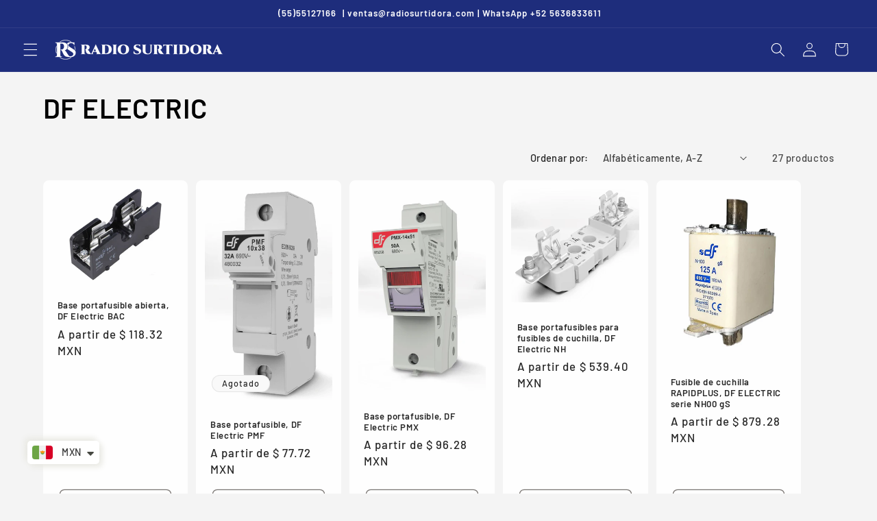

--- FILE ---
content_type: text/html; charset=utf-8
request_url: https://radiosurtidora.com/collections/df-electric
body_size: 36646
content:
<!doctype html>
<html class="js" lang="es">
  <head>
    <meta charset="utf-8">
    <meta http-equiv="X-UA-Compatible" content="IE=edge">
    <meta name="viewport" content="width=device-width,initial-scale=1">
    <meta name="theme-color" content="">
    <link rel="canonical" href="https://radiosurtidora.com/collections/df-electric"><link rel="icon" type="image/png" href="//radiosurtidora.com/cdn/shop/files/favicon.png?crop=center&height=32&v=1613610561&width=32"><link rel="preconnect" href="https://fonts.shopifycdn.com" crossorigin><title>
      DF ELECTRIC
 &ndash; Radio Surtidora</title>

    

    

<meta property="og:site_name" content="Radio Surtidora">
<meta property="og:url" content="https://radiosurtidora.com/collections/df-electric">
<meta property="og:title" content="DF ELECTRIC">
<meta property="og:type" content="website">
<meta property="og:description" content="Somos especialistas en equipo de instrumentación eléctrica y componentes electrónicos de alta calidad |  Envíos a todo México"><meta name="twitter:card" content="summary_large_image">
<meta name="twitter:title" content="DF ELECTRIC">
<meta name="twitter:description" content="Somos especialistas en equipo de instrumentación eléctrica y componentes electrónicos de alta calidad |  Envíos a todo México">


    <script src="//radiosurtidora.com/cdn/shop/t/10/assets/constants.js?v=132983761750457495441737767810" defer="defer"></script>
    <script src="//radiosurtidora.com/cdn/shop/t/10/assets/pubsub.js?v=158357773527763999511737767810" defer="defer"></script>
    <script src="//radiosurtidora.com/cdn/shop/t/10/assets/global.js?v=152862011079830610291737767810" defer="defer"></script>
    <script src="//radiosurtidora.com/cdn/shop/t/10/assets/details-disclosure.js?v=13653116266235556501737767810" defer="defer"></script>
    <script src="//radiosurtidora.com/cdn/shop/t/10/assets/details-modal.js?v=25581673532751508451737767810" defer="defer"></script>
    <script src="//radiosurtidora.com/cdn/shop/t/10/assets/search-form.js?v=133129549252120666541737767810" defer="defer"></script><script src="//radiosurtidora.com/cdn/shop/t/10/assets/animations.js?v=88693664871331136111737767810" defer="defer"></script><script>window.performance && window.performance.mark && window.performance.mark('shopify.content_for_header.start');</script><meta name="facebook-domain-verification" content="cps8r0bz7nbha6gmsg7pgj1saxrc0f">
<meta id="shopify-digital-wallet" name="shopify-digital-wallet" content="/33339211915/digital_wallets/dialog">
<meta name="shopify-checkout-api-token" content="097ebe8441185d90d64571c7e4a52d8b">
<meta id="in-context-paypal-metadata" data-shop-id="33339211915" data-venmo-supported="false" data-environment="production" data-locale="es_ES" data-paypal-v4="true" data-currency="MXN">
<link rel="alternate" type="application/atom+xml" title="Feed" href="/collections/df-electric.atom" />
<link rel="next" href="/collections/df-electric?page=2">
<link rel="alternate" hreflang="x-default" href="https://radiosurtidora.com/collections/df-electric">
<link rel="alternate" hreflang="es" href="https://radiosurtidora.com/collections/df-electric">
<link rel="alternate" hreflang="en" href="https://radiosurtidora.com/en/collections/df-electric">
<link rel="alternate" type="application/json+oembed" href="https://radiosurtidora.com/collections/df-electric.oembed">
<script async="async" src="/checkouts/internal/preloads.js?locale=es-MX"></script>
<script id="shopify-features" type="application/json">{"accessToken":"097ebe8441185d90d64571c7e4a52d8b","betas":["rich-media-storefront-analytics"],"domain":"radiosurtidora.com","predictiveSearch":true,"shopId":33339211915,"locale":"es"}</script>
<script>var Shopify = Shopify || {};
Shopify.shop = "radio-surtidora.myshopify.com";
Shopify.locale = "es";
Shopify.currency = {"active":"MXN","rate":"1.0"};
Shopify.country = "MX";
Shopify.theme = {"name":"dev - RESTORE \/ doos","id":137535750283,"schema_name":"Trade","schema_version":"15.2.0","theme_store_id":2699,"role":"main"};
Shopify.theme.handle = "null";
Shopify.theme.style = {"id":null,"handle":null};
Shopify.cdnHost = "radiosurtidora.com/cdn";
Shopify.routes = Shopify.routes || {};
Shopify.routes.root = "/";</script>
<script type="module">!function(o){(o.Shopify=o.Shopify||{}).modules=!0}(window);</script>
<script>!function(o){function n(){var o=[];function n(){o.push(Array.prototype.slice.apply(arguments))}return n.q=o,n}var t=o.Shopify=o.Shopify||{};t.loadFeatures=n(),t.autoloadFeatures=n()}(window);</script>
<script id="shop-js-analytics" type="application/json">{"pageType":"collection"}</script>
<script defer="defer" async type="module" src="//radiosurtidora.com/cdn/shopifycloud/shop-js/modules/v2/client.init-shop-cart-sync_-aut3ZVe.es.esm.js"></script>
<script defer="defer" async type="module" src="//radiosurtidora.com/cdn/shopifycloud/shop-js/modules/v2/chunk.common_jR-HGkUL.esm.js"></script>
<script type="module">
  await import("//radiosurtidora.com/cdn/shopifycloud/shop-js/modules/v2/client.init-shop-cart-sync_-aut3ZVe.es.esm.js");
await import("//radiosurtidora.com/cdn/shopifycloud/shop-js/modules/v2/chunk.common_jR-HGkUL.esm.js");

  window.Shopify.SignInWithShop?.initShopCartSync?.({"fedCMEnabled":true,"windoidEnabled":true});

</script>
<script>(function() {
  var isLoaded = false;
  function asyncLoad() {
    if (isLoaded) return;
    isLoaded = true;
    var urls = ["\/\/code.tidio.co\/fa29tw8r6miugm92aat07qhcrp2w8vpj.js?shop=radio-surtidora.myshopify.com","https:\/\/chimpstatic.com\/mcjs-connected\/js\/users\/f2850deeb42c6406398df5060\/de2fedd6098429e257a740302.js?shop=radio-surtidora.myshopify.com","https:\/\/front.optimonk.com\/public\/117502\/shopify\/preload.js?shop=radio-surtidora.myshopify.com"];
    for (var i = 0; i < urls.length; i++) {
      var s = document.createElement('script');
      s.type = 'text/javascript';
      s.async = true;
      s.src = urls[i];
      var x = document.getElementsByTagName('script')[0];
      x.parentNode.insertBefore(s, x);
    }
  };
  if(window.attachEvent) {
    window.attachEvent('onload', asyncLoad);
  } else {
    window.addEventListener('load', asyncLoad, false);
  }
})();</script>
<script id="__st">var __st={"a":33339211915,"offset":-21600,"reqid":"17531508-6674-4ba6-aea4-78a60713069c-1769017016","pageurl":"radiosurtidora.com\/collections\/df-electric","u":"b912d93537d4","p":"collection","rtyp":"collection","rid":190502994059};</script>
<script>window.ShopifyPaypalV4VisibilityTracking = true;</script>
<script id="captcha-bootstrap">!function(){'use strict';const t='contact',e='account',n='new_comment',o=[[t,t],['blogs',n],['comments',n],[t,'customer']],c=[[e,'customer_login'],[e,'guest_login'],[e,'recover_customer_password'],[e,'create_customer']],r=t=>t.map((([t,e])=>`form[action*='/${t}']:not([data-nocaptcha='true']) input[name='form_type'][value='${e}']`)).join(','),a=t=>()=>t?[...document.querySelectorAll(t)].map((t=>t.form)):[];function s(){const t=[...o],e=r(t);return a(e)}const i='password',u='form_key',d=['recaptcha-v3-token','g-recaptcha-response','h-captcha-response',i],f=()=>{try{return window.sessionStorage}catch{return}},m='__shopify_v',_=t=>t.elements[u];function p(t,e,n=!1){try{const o=window.sessionStorage,c=JSON.parse(o.getItem(e)),{data:r}=function(t){const{data:e,action:n}=t;return t[m]||n?{data:e,action:n}:{data:t,action:n}}(c);for(const[e,n]of Object.entries(r))t.elements[e]&&(t.elements[e].value=n);n&&o.removeItem(e)}catch(o){console.error('form repopulation failed',{error:o})}}const l='form_type',E='cptcha';function T(t){t.dataset[E]=!0}const w=window,h=w.document,L='Shopify',v='ce_forms',y='captcha';let A=!1;((t,e)=>{const n=(g='f06e6c50-85a8-45c8-87d0-21a2b65856fe',I='https://cdn.shopify.com/shopifycloud/storefront-forms-hcaptcha/ce_storefront_forms_captcha_hcaptcha.v1.5.2.iife.js',D={infoText:'Protegido por hCaptcha',privacyText:'Privacidad',termsText:'Términos'},(t,e,n)=>{const o=w[L][v],c=o.bindForm;if(c)return c(t,g,e,D).then(n);var r;o.q.push([[t,g,e,D],n]),r=I,A||(h.body.append(Object.assign(h.createElement('script'),{id:'captcha-provider',async:!0,src:r})),A=!0)});var g,I,D;w[L]=w[L]||{},w[L][v]=w[L][v]||{},w[L][v].q=[],w[L][y]=w[L][y]||{},w[L][y].protect=function(t,e){n(t,void 0,e),T(t)},Object.freeze(w[L][y]),function(t,e,n,w,h,L){const[v,y,A,g]=function(t,e,n){const i=e?o:[],u=t?c:[],d=[...i,...u],f=r(d),m=r(i),_=r(d.filter((([t,e])=>n.includes(e))));return[a(f),a(m),a(_),s()]}(w,h,L),I=t=>{const e=t.target;return e instanceof HTMLFormElement?e:e&&e.form},D=t=>v().includes(t);t.addEventListener('submit',(t=>{const e=I(t);if(!e)return;const n=D(e)&&!e.dataset.hcaptchaBound&&!e.dataset.recaptchaBound,o=_(e),c=g().includes(e)&&(!o||!o.value);(n||c)&&t.preventDefault(),c&&!n&&(function(t){try{if(!f())return;!function(t){const e=f();if(!e)return;const n=_(t);if(!n)return;const o=n.value;o&&e.removeItem(o)}(t);const e=Array.from(Array(32),(()=>Math.random().toString(36)[2])).join('');!function(t,e){_(t)||t.append(Object.assign(document.createElement('input'),{type:'hidden',name:u})),t.elements[u].value=e}(t,e),function(t,e){const n=f();if(!n)return;const o=[...t.querySelectorAll(`input[type='${i}']`)].map((({name:t})=>t)),c=[...d,...o],r={};for(const[a,s]of new FormData(t).entries())c.includes(a)||(r[a]=s);n.setItem(e,JSON.stringify({[m]:1,action:t.action,data:r}))}(t,e)}catch(e){console.error('failed to persist form',e)}}(e),e.submit())}));const S=(t,e)=>{t&&!t.dataset[E]&&(n(t,e.some((e=>e===t))),T(t))};for(const o of['focusin','change'])t.addEventListener(o,(t=>{const e=I(t);D(e)&&S(e,y())}));const B=e.get('form_key'),M=e.get(l),P=B&&M;t.addEventListener('DOMContentLoaded',(()=>{const t=y();if(P)for(const e of t)e.elements[l].value===M&&p(e,B);[...new Set([...A(),...v().filter((t=>'true'===t.dataset.shopifyCaptcha))])].forEach((e=>S(e,t)))}))}(h,new URLSearchParams(w.location.search),n,t,e,['guest_login'])})(!0,!0)}();</script>
<script integrity="sha256-4kQ18oKyAcykRKYeNunJcIwy7WH5gtpwJnB7kiuLZ1E=" data-source-attribution="shopify.loadfeatures" defer="defer" src="//radiosurtidora.com/cdn/shopifycloud/storefront/assets/storefront/load_feature-a0a9edcb.js" crossorigin="anonymous"></script>
<script data-source-attribution="shopify.dynamic_checkout.dynamic.init">var Shopify=Shopify||{};Shopify.PaymentButton=Shopify.PaymentButton||{isStorefrontPortableWallets:!0,init:function(){window.Shopify.PaymentButton.init=function(){};var t=document.createElement("script");t.src="https://radiosurtidora.com/cdn/shopifycloud/portable-wallets/latest/portable-wallets.es.js",t.type="module",document.head.appendChild(t)}};
</script>
<script data-source-attribution="shopify.dynamic_checkout.buyer_consent">
  function portableWalletsHideBuyerConsent(e){var t=document.getElementById("shopify-buyer-consent"),n=document.getElementById("shopify-subscription-policy-button");t&&n&&(t.classList.add("hidden"),t.setAttribute("aria-hidden","true"),n.removeEventListener("click",e))}function portableWalletsShowBuyerConsent(e){var t=document.getElementById("shopify-buyer-consent"),n=document.getElementById("shopify-subscription-policy-button");t&&n&&(t.classList.remove("hidden"),t.removeAttribute("aria-hidden"),n.addEventListener("click",e))}window.Shopify?.PaymentButton&&(window.Shopify.PaymentButton.hideBuyerConsent=portableWalletsHideBuyerConsent,window.Shopify.PaymentButton.showBuyerConsent=portableWalletsShowBuyerConsent);
</script>
<script data-source-attribution="shopify.dynamic_checkout.cart.bootstrap">document.addEventListener("DOMContentLoaded",(function(){function t(){return document.querySelector("shopify-accelerated-checkout-cart, shopify-accelerated-checkout")}if(t())Shopify.PaymentButton.init();else{new MutationObserver((function(e,n){t()&&(Shopify.PaymentButton.init(),n.disconnect())})).observe(document.body,{childList:!0,subtree:!0})}}));
</script>
<link id="shopify-accelerated-checkout-styles" rel="stylesheet" media="screen" href="https://radiosurtidora.com/cdn/shopifycloud/portable-wallets/latest/accelerated-checkout-backwards-compat.css" crossorigin="anonymous">
<style id="shopify-accelerated-checkout-cart">
        #shopify-buyer-consent {
  margin-top: 1em;
  display: inline-block;
  width: 100%;
}

#shopify-buyer-consent.hidden {
  display: none;
}

#shopify-subscription-policy-button {
  background: none;
  border: none;
  padding: 0;
  text-decoration: underline;
  font-size: inherit;
  cursor: pointer;
}

#shopify-subscription-policy-button::before {
  box-shadow: none;
}

      </style>
<script id="sections-script" data-sections="header" defer="defer" src="//radiosurtidora.com/cdn/shop/t/10/compiled_assets/scripts.js?v=1831"></script>
<script>window.performance && window.performance.mark && window.performance.mark('shopify.content_for_header.end');</script>


    <style data-shopify>
      @font-face {
  font-family: Barlow;
  font-weight: 500;
  font-style: normal;
  font-display: swap;
  src: url("//radiosurtidora.com/cdn/fonts/barlow/barlow_n5.a193a1990790eba0cc5cca569d23799830e90f07.woff2") format("woff2"),
       url("//radiosurtidora.com/cdn/fonts/barlow/barlow_n5.ae31c82169b1dc0715609b8cc6a610b917808358.woff") format("woff");
}

      @font-face {
  font-family: Barlow;
  font-weight: 700;
  font-style: normal;
  font-display: swap;
  src: url("//radiosurtidora.com/cdn/fonts/barlow/barlow_n7.691d1d11f150e857dcbc1c10ef03d825bc378d81.woff2") format("woff2"),
       url("//radiosurtidora.com/cdn/fonts/barlow/barlow_n7.4fdbb1cb7da0e2c2f88492243ffa2b4f91924840.woff") format("woff");
}

      @font-face {
  font-family: Barlow;
  font-weight: 500;
  font-style: italic;
  font-display: swap;
  src: url("//radiosurtidora.com/cdn/fonts/barlow/barlow_i5.714d58286997b65cd479af615cfa9bb0a117a573.woff2") format("woff2"),
       url("//radiosurtidora.com/cdn/fonts/barlow/barlow_i5.0120f77e6447d3b5df4bbec8ad8c2d029d87fb21.woff") format("woff");
}

      @font-face {
  font-family: Barlow;
  font-weight: 700;
  font-style: italic;
  font-display: swap;
  src: url("//radiosurtidora.com/cdn/fonts/barlow/barlow_i7.50e19d6cc2ba5146fa437a5a7443c76d5d730103.woff2") format("woff2"),
       url("//radiosurtidora.com/cdn/fonts/barlow/barlow_i7.47e9f98f1b094d912e6fd631cc3fe93d9f40964f.woff") format("woff");
}

      @font-face {
  font-family: Barlow;
  font-weight: 600;
  font-style: normal;
  font-display: swap;
  src: url("//radiosurtidora.com/cdn/fonts/barlow/barlow_n6.329f582a81f63f125e63c20a5a80ae9477df68e1.woff2") format("woff2"),
       url("//radiosurtidora.com/cdn/fonts/barlow/barlow_n6.0163402e36247bcb8b02716880d0b39568412e9e.woff") format("woff");
}


      
        :root,
        .color-scheme-1 {
          --color-background: 244,244,244;
        
          --gradient-background: #f4f4f4;
        

        

        --color-foreground: 0,0,0;
        --color-background-contrast: 180,180,180;
        --color-shadow: 0,17,40;
        --color-button: 0,186,219;
        --color-button-text: 253,253,253;
        --color-secondary-button: 244,244,244;
        --color-secondary-button-text: 0,17,40;
        --color-link: 0,17,40;
        --color-badge-foreground: 0,0,0;
        --color-badge-background: 244,244,244;
        --color-badge-border: 0,0,0;
        --payment-terms-background-color: rgb(244 244 244);
      }
      
        
        .color-scheme-2 {
          --color-background: 255,255,255;
        
          --gradient-background: #ffffff;
        

        

        --color-foreground: 38,38,38;
        --color-background-contrast: 191,191,191;
        --color-shadow: 0,17,40;
        --color-button: 121,112,104;
        --color-button-text: 255,255,255;
        --color-secondary-button: 255,255,255;
        --color-secondary-button-text: 121,117,114;
        --color-link: 121,117,114;
        --color-badge-foreground: 38,38,38;
        --color-badge-background: 255,255,255;
        --color-badge-border: 38,38,38;
        --payment-terms-background-color: rgb(255 255 255);
      }
      
        
        .color-scheme-3 {
          --color-background: 250,250,250;
        
          --gradient-background: #fafafa;
        

        

        --color-foreground: 38,38,38;
        --color-background-contrast: 186,186,186;
        --color-shadow: 0,17,40;
        --color-button: 0,186,219;
        --color-button-text: 38,38,38;
        --color-secondary-button: 250,250,250;
        --color-secondary-button-text: 0,186,219;
        --color-link: 0,186,219;
        --color-badge-foreground: 38,38,38;
        --color-badge-background: 250,250,250;
        --color-badge-border: 38,38,38;
        --payment-terms-background-color: rgb(250 250 250);
      }
      
        
        .color-scheme-4 {
          --color-background: 30,45,124;
        
          --gradient-background: #1e2d7c;
        

        

        --color-foreground: 255,255,255;
        --color-background-contrast: 35,52,145;
        --color-shadow: 0,17,40;
        --color-button: 255,255,255;
        --color-button-text: 0,186,219;
        --color-secondary-button: 30,45,124;
        --color-secondary-button-text: 255,255,255;
        --color-link: 255,255,255;
        --color-badge-foreground: 255,255,255;
        --color-badge-background: 30,45,124;
        --color-badge-border: 255,255,255;
        --payment-terms-background-color: rgb(30 45 124);
      }
      
        
        .color-scheme-5 {
          --color-background: 50,56,65;
        
          --gradient-background: #323841;
        

        

        --color-foreground: 255,255,255;
        --color-background-contrast: 61,68,79;
        --color-shadow: 0,17,40;
        --color-button: 183,172,162;
        --color-button-text: 38,38,38;
        --color-secondary-button: 50,56,65;
        --color-secondary-button-text: 255,255,255;
        --color-link: 255,255,255;
        --color-badge-foreground: 255,255,255;
        --color-badge-background: 50,56,65;
        --color-badge-border: 255,255,255;
        --payment-terms-background-color: rgb(50 56 65);
      }
      

      body, .color-scheme-1, .color-scheme-2, .color-scheme-3, .color-scheme-4, .color-scheme-5 {
        color: rgba(var(--color-foreground), 0.75);
        background-color: rgb(var(--color-background));
      }

      :root {
        --font-body-family: Barlow, sans-serif;
        --font-body-style: normal;
        --font-body-weight: 500;
        --font-body-weight-bold: 800;

        --font-heading-family: Barlow, sans-serif;
        --font-heading-style: normal;
        --font-heading-weight: 600;

        --font-body-scale: 1.05;
        --font-heading-scale: 0.9523809523809523;

        --media-padding: px;
        --media-border-opacity: 0.05;
        --media-border-width: 1px;
        --media-radius: 8px;
        --media-shadow-opacity: 0.0;
        --media-shadow-horizontal-offset: 0px;
        --media-shadow-vertical-offset: 4px;
        --media-shadow-blur-radius: 5px;
        --media-shadow-visible: 0;

        --page-width: 120rem;
        --page-width-margin: 0rem;

        --product-card-image-padding: 1.2rem;
        --product-card-corner-radius: 0.8rem;
        --product-card-text-alignment: left;
        --product-card-border-width: 0.0rem;
        --product-card-border-opacity: 0.1;
        --product-card-shadow-opacity: 0.0;
        --product-card-shadow-visible: 0;
        --product-card-shadow-horizontal-offset: 0.0rem;
        --product-card-shadow-vertical-offset: 0.4rem;
        --product-card-shadow-blur-radius: 0.5rem;

        --collection-card-image-padding: 0.0rem;
        --collection-card-corner-radius: 0.8rem;
        --collection-card-text-alignment: left;
        --collection-card-border-width: 0.0rem;
        --collection-card-border-opacity: 0.1;
        --collection-card-shadow-opacity: 0.0;
        --collection-card-shadow-visible: 0;
        --collection-card-shadow-horizontal-offset: 0.0rem;
        --collection-card-shadow-vertical-offset: 0.4rem;
        --collection-card-shadow-blur-radius: 0.5rem;

        --blog-card-image-padding: 0.0rem;
        --blog-card-corner-radius: 0.8rem;
        --blog-card-text-alignment: left;
        --blog-card-border-width: 0.0rem;
        --blog-card-border-opacity: 0.1;
        --blog-card-shadow-opacity: 0.0;
        --blog-card-shadow-visible: 0;
        --blog-card-shadow-horizontal-offset: 0.0rem;
        --blog-card-shadow-vertical-offset: 0.4rem;
        --blog-card-shadow-blur-radius: 0.5rem;

        --badge-corner-radius: 4.0rem;

        --popup-border-width: 1px;
        --popup-border-opacity: 0.1;
        --popup-corner-radius: 8px;
        --popup-shadow-opacity: 0.05;
        --popup-shadow-horizontal-offset: 0px;
        --popup-shadow-vertical-offset: 4px;
        --popup-shadow-blur-radius: 5px;

        --drawer-border-width: 1px;
        --drawer-border-opacity: 0.1;
        --drawer-shadow-opacity: 0.0;
        --drawer-shadow-horizontal-offset: 0px;
        --drawer-shadow-vertical-offset: 4px;
        --drawer-shadow-blur-radius: 5px;

        --spacing-sections-desktop: 0px;
        --spacing-sections-mobile: 0px;

        --grid-desktop-vertical-spacing: 12px;
        --grid-desktop-horizontal-spacing: 12px;
        --grid-mobile-vertical-spacing: 6px;
        --grid-mobile-horizontal-spacing: 6px;

        --text-boxes-border-opacity: 0.1;
        --text-boxes-border-width: 0px;
        --text-boxes-radius: 8px;
        --text-boxes-shadow-opacity: 0.0;
        --text-boxes-shadow-visible: 0;
        --text-boxes-shadow-horizontal-offset: 0px;
        --text-boxes-shadow-vertical-offset: 4px;
        --text-boxes-shadow-blur-radius: 5px;

        --buttons-radius: 6px;
        --buttons-radius-outset: 7px;
        --buttons-border-width: 1px;
        --buttons-border-opacity: 1.0;
        --buttons-shadow-opacity: 0.0;
        --buttons-shadow-visible: 0;
        --buttons-shadow-horizontal-offset: 0px;
        --buttons-shadow-vertical-offset: 4px;
        --buttons-shadow-blur-radius: 5px;
        --buttons-border-offset: 0.3px;

        --inputs-radius: 6px;
        --inputs-border-width: 1px;
        --inputs-border-opacity: 0.55;
        --inputs-shadow-opacity: 0.0;
        --inputs-shadow-horizontal-offset: 0px;
        --inputs-margin-offset: 0px;
        --inputs-shadow-vertical-offset: 4px;
        --inputs-shadow-blur-radius: 5px;
        --inputs-radius-outset: 7px;

        --variant-pills-radius: 40px;
        --variant-pills-border-width: 1px;
        --variant-pills-border-opacity: 0.55;
        --variant-pills-shadow-opacity: 0.0;
        --variant-pills-shadow-horizontal-offset: 0px;
        --variant-pills-shadow-vertical-offset: 4px;
        --variant-pills-shadow-blur-radius: 5px;
      }

      *,
      *::before,
      *::after {
        box-sizing: inherit;
      }

      html {
        box-sizing: border-box;
        font-size: calc(var(--font-body-scale) * 62.5%);
        height: 100%;
      }

      body {
        display: grid;
        grid-template-rows: auto auto 1fr auto;
        grid-template-columns: 100%;
        min-height: 100%;
        margin: 0;
        font-size: 1.5rem;
        letter-spacing: 0.06rem;
        line-height: calc(1 + 0.8 / var(--font-body-scale));
        font-family: var(--font-body-family);
        font-style: var(--font-body-style);
        font-weight: var(--font-body-weight);
      }

      @media screen and (min-width: 750px) {
        body {
          font-size: 1.6rem;
        }
      }
    </style>

    <link href="//radiosurtidora.com/cdn/shop/t/10/assets/base.css?v=159841507637079171801737767810" rel="stylesheet" type="text/css" media="all" />
    <link rel="stylesheet" href="//radiosurtidora.com/cdn/shop/t/10/assets/component-cart-items.css?v=123238115697927560811737767810" media="print" onload="this.media='all'"><link href="//radiosurtidora.com/cdn/shop/t/10/assets/component-cart-drawer.css?v=112801333748515159671737767810" rel="stylesheet" type="text/css" media="all" />
      <link href="//radiosurtidora.com/cdn/shop/t/10/assets/component-cart.css?v=164708765130180853531737767810" rel="stylesheet" type="text/css" media="all" />
      <link href="//radiosurtidora.com/cdn/shop/t/10/assets/component-totals.css?v=15906652033866631521737767810" rel="stylesheet" type="text/css" media="all" />
      <link href="//radiosurtidora.com/cdn/shop/t/10/assets/component-price.css?v=70172745017360139101737767810" rel="stylesheet" type="text/css" media="all" />
      <link href="//radiosurtidora.com/cdn/shop/t/10/assets/component-discounts.css?v=152760482443307489271737767810" rel="stylesheet" type="text/css" media="all" />

      <link rel="preload" as="font" href="//radiosurtidora.com/cdn/fonts/barlow/barlow_n5.a193a1990790eba0cc5cca569d23799830e90f07.woff2" type="font/woff2" crossorigin>
      

      <link rel="preload" as="font" href="//radiosurtidora.com/cdn/fonts/barlow/barlow_n6.329f582a81f63f125e63c20a5a80ae9477df68e1.woff2" type="font/woff2" crossorigin>
      
<link href="//radiosurtidora.com/cdn/shop/t/10/assets/component-localization-form.css?v=170315343355214948141737767810" rel="stylesheet" type="text/css" media="all" />
      <script src="//radiosurtidora.com/cdn/shop/t/10/assets/localization-form.js?v=144176611646395275351737767810" defer="defer"></script><link
        rel="stylesheet"
        href="//radiosurtidora.com/cdn/shop/t/10/assets/component-predictive-search.css?v=118923337488134913561737767810"
        media="print"
        onload="this.media='all'"
      ><script>
      if (Shopify.designMode) {
        document.documentElement.classList.add('shopify-design-mode');
      }
    </script>
  <!-- BEGIN app block: shopify://apps/instafeed/blocks/head-block/c447db20-095d-4a10-9725-b5977662c9d5 --><link rel="preconnect" href="https://cdn.nfcube.com/">
<link rel="preconnect" href="https://scontent.cdninstagram.com/">






<!-- END app block --><script src="https://cdn.shopify.com/extensions/a9a32278-85fd-435d-a2e4-15afbc801656/nova-multi-currency-converter-1/assets/nova-cur-app-embed.js" type="text/javascript" defer="defer"></script>
<link href="https://cdn.shopify.com/extensions/a9a32278-85fd-435d-a2e4-15afbc801656/nova-multi-currency-converter-1/assets/nova-cur.css" rel="stylesheet" type="text/css" media="all">
<link href="https://monorail-edge.shopifysvc.com" rel="dns-prefetch">
<script>(function(){if ("sendBeacon" in navigator && "performance" in window) {try {var session_token_from_headers = performance.getEntriesByType('navigation')[0].serverTiming.find(x => x.name == '_s').description;} catch {var session_token_from_headers = undefined;}var session_cookie_matches = document.cookie.match(/_shopify_s=([^;]*)/);var session_token_from_cookie = session_cookie_matches && session_cookie_matches.length === 2 ? session_cookie_matches[1] : "";var session_token = session_token_from_headers || session_token_from_cookie || "";function handle_abandonment_event(e) {var entries = performance.getEntries().filter(function(entry) {return /monorail-edge.shopifysvc.com/.test(entry.name);});if (!window.abandonment_tracked && entries.length === 0) {window.abandonment_tracked = true;var currentMs = Date.now();var navigation_start = performance.timing.navigationStart;var payload = {shop_id: 33339211915,url: window.location.href,navigation_start,duration: currentMs - navigation_start,session_token,page_type: "collection"};window.navigator.sendBeacon("https://monorail-edge.shopifysvc.com/v1/produce", JSON.stringify({schema_id: "online_store_buyer_site_abandonment/1.1",payload: payload,metadata: {event_created_at_ms: currentMs,event_sent_at_ms: currentMs}}));}}window.addEventListener('pagehide', handle_abandonment_event);}}());</script>
<script id="web-pixels-manager-setup">(function e(e,d,r,n,o){if(void 0===o&&(o={}),!Boolean(null===(a=null===(i=window.Shopify)||void 0===i?void 0:i.analytics)||void 0===a?void 0:a.replayQueue)){var i,a;window.Shopify=window.Shopify||{};var t=window.Shopify;t.analytics=t.analytics||{};var s=t.analytics;s.replayQueue=[],s.publish=function(e,d,r){return s.replayQueue.push([e,d,r]),!0};try{self.performance.mark("wpm:start")}catch(e){}var l=function(){var e={modern:/Edge?\/(1{2}[4-9]|1[2-9]\d|[2-9]\d{2}|\d{4,})\.\d+(\.\d+|)|Firefox\/(1{2}[4-9]|1[2-9]\d|[2-9]\d{2}|\d{4,})\.\d+(\.\d+|)|Chrom(ium|e)\/(9{2}|\d{3,})\.\d+(\.\d+|)|(Maci|X1{2}).+ Version\/(15\.\d+|(1[6-9]|[2-9]\d|\d{3,})\.\d+)([,.]\d+|)( \(\w+\)|)( Mobile\/\w+|) Safari\/|Chrome.+OPR\/(9{2}|\d{3,})\.\d+\.\d+|(CPU[ +]OS|iPhone[ +]OS|CPU[ +]iPhone|CPU IPhone OS|CPU iPad OS)[ +]+(15[._]\d+|(1[6-9]|[2-9]\d|\d{3,})[._]\d+)([._]\d+|)|Android:?[ /-](13[3-9]|1[4-9]\d|[2-9]\d{2}|\d{4,})(\.\d+|)(\.\d+|)|Android.+Firefox\/(13[5-9]|1[4-9]\d|[2-9]\d{2}|\d{4,})\.\d+(\.\d+|)|Android.+Chrom(ium|e)\/(13[3-9]|1[4-9]\d|[2-9]\d{2}|\d{4,})\.\d+(\.\d+|)|SamsungBrowser\/([2-9]\d|\d{3,})\.\d+/,legacy:/Edge?\/(1[6-9]|[2-9]\d|\d{3,})\.\d+(\.\d+|)|Firefox\/(5[4-9]|[6-9]\d|\d{3,})\.\d+(\.\d+|)|Chrom(ium|e)\/(5[1-9]|[6-9]\d|\d{3,})\.\d+(\.\d+|)([\d.]+$|.*Safari\/(?![\d.]+ Edge\/[\d.]+$))|(Maci|X1{2}).+ Version\/(10\.\d+|(1[1-9]|[2-9]\d|\d{3,})\.\d+)([,.]\d+|)( \(\w+\)|)( Mobile\/\w+|) Safari\/|Chrome.+OPR\/(3[89]|[4-9]\d|\d{3,})\.\d+\.\d+|(CPU[ +]OS|iPhone[ +]OS|CPU[ +]iPhone|CPU IPhone OS|CPU iPad OS)[ +]+(10[._]\d+|(1[1-9]|[2-9]\d|\d{3,})[._]\d+)([._]\d+|)|Android:?[ /-](13[3-9]|1[4-9]\d|[2-9]\d{2}|\d{4,})(\.\d+|)(\.\d+|)|Mobile Safari.+OPR\/([89]\d|\d{3,})\.\d+\.\d+|Android.+Firefox\/(13[5-9]|1[4-9]\d|[2-9]\d{2}|\d{4,})\.\d+(\.\d+|)|Android.+Chrom(ium|e)\/(13[3-9]|1[4-9]\d|[2-9]\d{2}|\d{4,})\.\d+(\.\d+|)|Android.+(UC? ?Browser|UCWEB|U3)[ /]?(15\.([5-9]|\d{2,})|(1[6-9]|[2-9]\d|\d{3,})\.\d+)\.\d+|SamsungBrowser\/(5\.\d+|([6-9]|\d{2,})\.\d+)|Android.+MQ{2}Browser\/(14(\.(9|\d{2,})|)|(1[5-9]|[2-9]\d|\d{3,})(\.\d+|))(\.\d+|)|K[Aa][Ii]OS\/(3\.\d+|([4-9]|\d{2,})\.\d+)(\.\d+|)/},d=e.modern,r=e.legacy,n=navigator.userAgent;return n.match(d)?"modern":n.match(r)?"legacy":"unknown"}(),u="modern"===l?"modern":"legacy",c=(null!=n?n:{modern:"",legacy:""})[u],f=function(e){return[e.baseUrl,"/wpm","/b",e.hashVersion,"modern"===e.buildTarget?"m":"l",".js"].join("")}({baseUrl:d,hashVersion:r,buildTarget:u}),m=function(e){var d=e.version,r=e.bundleTarget,n=e.surface,o=e.pageUrl,i=e.monorailEndpoint;return{emit:function(e){var a=e.status,t=e.errorMsg,s=(new Date).getTime(),l=JSON.stringify({metadata:{event_sent_at_ms:s},events:[{schema_id:"web_pixels_manager_load/3.1",payload:{version:d,bundle_target:r,page_url:o,status:a,surface:n,error_msg:t},metadata:{event_created_at_ms:s}}]});if(!i)return console&&console.warn&&console.warn("[Web Pixels Manager] No Monorail endpoint provided, skipping logging."),!1;try{return self.navigator.sendBeacon.bind(self.navigator)(i,l)}catch(e){}var u=new XMLHttpRequest;try{return u.open("POST",i,!0),u.setRequestHeader("Content-Type","text/plain"),u.send(l),!0}catch(e){return console&&console.warn&&console.warn("[Web Pixels Manager] Got an unhandled error while logging to Monorail."),!1}}}}({version:r,bundleTarget:l,surface:e.surface,pageUrl:self.location.href,monorailEndpoint:e.monorailEndpoint});try{o.browserTarget=l,function(e){var d=e.src,r=e.async,n=void 0===r||r,o=e.onload,i=e.onerror,a=e.sri,t=e.scriptDataAttributes,s=void 0===t?{}:t,l=document.createElement("script"),u=document.querySelector("head"),c=document.querySelector("body");if(l.async=n,l.src=d,a&&(l.integrity=a,l.crossOrigin="anonymous"),s)for(var f in s)if(Object.prototype.hasOwnProperty.call(s,f))try{l.dataset[f]=s[f]}catch(e){}if(o&&l.addEventListener("load",o),i&&l.addEventListener("error",i),u)u.appendChild(l);else{if(!c)throw new Error("Did not find a head or body element to append the script");c.appendChild(l)}}({src:f,async:!0,onload:function(){if(!function(){var e,d;return Boolean(null===(d=null===(e=window.Shopify)||void 0===e?void 0:e.analytics)||void 0===d?void 0:d.initialized)}()){var d=window.webPixelsManager.init(e)||void 0;if(d){var r=window.Shopify.analytics;r.replayQueue.forEach((function(e){var r=e[0],n=e[1],o=e[2];d.publishCustomEvent(r,n,o)})),r.replayQueue=[],r.publish=d.publishCustomEvent,r.visitor=d.visitor,r.initialized=!0}}},onerror:function(){return m.emit({status:"failed",errorMsg:"".concat(f," has failed to load")})},sri:function(e){var d=/^sha384-[A-Za-z0-9+/=]+$/;return"string"==typeof e&&d.test(e)}(c)?c:"",scriptDataAttributes:o}),m.emit({status:"loading"})}catch(e){m.emit({status:"failed",errorMsg:(null==e?void 0:e.message)||"Unknown error"})}}})({shopId: 33339211915,storefrontBaseUrl: "https://radiosurtidora.com",extensionsBaseUrl: "https://extensions.shopifycdn.com/cdn/shopifycloud/web-pixels-manager",monorailEndpoint: "https://monorail-edge.shopifysvc.com/unstable/produce_batch",surface: "storefront-renderer",enabledBetaFlags: ["2dca8a86"],webPixelsConfigList: [{"id":"1700233355","configuration":"{\"accountID\":\"117502\"}","eventPayloadVersion":"v1","runtimeContext":"STRICT","scriptVersion":"e9702cc0fbdd9453d46c7ca8e2f5a5f4","type":"APP","apiClientId":956606,"privacyPurposes":[],"dataSharingAdjustments":{"protectedCustomerApprovalScopes":[]}},{"id":"417071243","configuration":"{\"config\":\"{\\\"pixel_id\\\":\\\"G-DTREJC07R8\\\",\\\"gtag_events\\\":[{\\\"type\\\":\\\"purchase\\\",\\\"action_label\\\":\\\"G-DTREJC07R8\\\"},{\\\"type\\\":\\\"page_view\\\",\\\"action_label\\\":\\\"G-DTREJC07R8\\\"},{\\\"type\\\":\\\"view_item\\\",\\\"action_label\\\":\\\"G-DTREJC07R8\\\"},{\\\"type\\\":\\\"search\\\",\\\"action_label\\\":\\\"G-DTREJC07R8\\\"},{\\\"type\\\":\\\"add_to_cart\\\",\\\"action_label\\\":\\\"G-DTREJC07R8\\\"},{\\\"type\\\":\\\"begin_checkout\\\",\\\"action_label\\\":\\\"G-DTREJC07R8\\\"},{\\\"type\\\":\\\"add_payment_info\\\",\\\"action_label\\\":\\\"G-DTREJC07R8\\\"}],\\\"enable_monitoring_mode\\\":false}\"}","eventPayloadVersion":"v1","runtimeContext":"OPEN","scriptVersion":"b2a88bafab3e21179ed38636efcd8a93","type":"APP","apiClientId":1780363,"privacyPurposes":[],"dataSharingAdjustments":{"protectedCustomerApprovalScopes":["read_customer_address","read_customer_email","read_customer_name","read_customer_personal_data","read_customer_phone"]}},{"id":"shopify-app-pixel","configuration":"{}","eventPayloadVersion":"v1","runtimeContext":"STRICT","scriptVersion":"0450","apiClientId":"shopify-pixel","type":"APP","privacyPurposes":["ANALYTICS","MARKETING"]},{"id":"shopify-custom-pixel","eventPayloadVersion":"v1","runtimeContext":"LAX","scriptVersion":"0450","apiClientId":"shopify-pixel","type":"CUSTOM","privacyPurposes":["ANALYTICS","MARKETING"]}],isMerchantRequest: false,initData: {"shop":{"name":"Radio Surtidora","paymentSettings":{"currencyCode":"MXN"},"myshopifyDomain":"radio-surtidora.myshopify.com","countryCode":"MX","storefrontUrl":"https:\/\/radiosurtidora.com"},"customer":null,"cart":null,"checkout":null,"productVariants":[],"purchasingCompany":null},},"https://radiosurtidora.com/cdn","fcfee988w5aeb613cpc8e4bc33m6693e112",{"modern":"","legacy":""},{"shopId":"33339211915","storefrontBaseUrl":"https:\/\/radiosurtidora.com","extensionBaseUrl":"https:\/\/extensions.shopifycdn.com\/cdn\/shopifycloud\/web-pixels-manager","surface":"storefront-renderer","enabledBetaFlags":"[\"2dca8a86\"]","isMerchantRequest":"false","hashVersion":"fcfee988w5aeb613cpc8e4bc33m6693e112","publish":"custom","events":"[[\"page_viewed\",{}],[\"collection_viewed\",{\"collection\":{\"id\":\"190502994059\",\"title\":\"DF ELECTRIC\",\"productVariants\":[{\"price\":{\"amount\":118.32,\"currencyCode\":\"MXN\"},\"product\":{\"title\":\"Base portafusible abierta, DF Electric BAC\",\"vendor\":\"Radio Surtidora\",\"id\":\"6715472969867\",\"untranslatedTitle\":\"Base portafusible abierta, DF Electric BAC\",\"url\":\"\/products\/base-portafusible-abierta-df-electric-bac\",\"type\":\"\"},\"id\":\"39792463839371\",\"image\":{\"src\":\"\/\/radiosurtidora.com\/cdn\/shop\/products\/bac-fuse-holder.jpg?v=1642095546\"},\"sku\":\"DFEBAC10X38\",\"title\":\"10x38\",\"untranslatedTitle\":\"10x38\"},{\"price\":{\"amount\":77.72,\"currencyCode\":\"MXN\"},\"product\":{\"title\":\"Base portafusible, DF Electric PMF\",\"vendor\":\"Radio Surtidora\",\"id\":\"6714452574347\",\"untranslatedTitle\":\"Base portafusible, DF Electric PMF\",\"url\":\"\/products\/base-portafusible-df-electric-pmf\",\"type\":\"\"},\"id\":\"39787789582475\",\"image\":{\"src\":\"\/\/radiosurtidora.com\/cdn\/shop\/products\/pmf-base-1.jpg?v=1642009138\"},\"sku\":\"DFEPMF8X32\",\"title\":\"8x32\",\"untranslatedTitle\":\"8x32\"},{\"price\":{\"amount\":96.28,\"currencyCode\":\"MXN\"},\"product\":{\"title\":\"Base portafusible, DF Electric PMX\",\"vendor\":\"Radio Surtidora\",\"id\":\"6650343784587\",\"untranslatedTitle\":\"Base portafusible, DF Electric PMX\",\"url\":\"\/products\/base-portafusibles-df-electric-pmx\",\"type\":\"\"},\"id\":\"39538688589963\",\"image\":{\"src\":\"\/\/radiosurtidora.com\/cdn\/shop\/files\/PMX.jpg?v=1702748459\"},\"sku\":\"DFEPMX-10IP\",\"title\":\"10x38\",\"untranslatedTitle\":\"10x38\"},{\"price\":{\"amount\":539.4,\"currencyCode\":\"MXN\"},\"product\":{\"title\":\"Base portafusibles para fusibles de cuchilla, DF Electric NH\",\"vendor\":\"Radio Surtidora\",\"id\":\"6715596243083\",\"untranslatedTitle\":\"Base portafusibles para fusibles de cuchilla, DF Electric NH\",\"url\":\"\/products\/bases-portafusibles-para-fusibles-de-cuchilla-df-electric-nh\",\"type\":\"\"},\"id\":\"39792901488779\",\"image\":{\"src\":\"\/\/radiosurtidora.com\/cdn\/shop\/products\/nh-base.jpg?v=1642095547\"},\"sku\":\"DFENH0\",\"title\":\"NH0\",\"untranslatedTitle\":\"NH0\"},{\"price\":{\"amount\":879.28,\"currencyCode\":\"MXN\"},\"product\":{\"title\":\"Fusible de cuchilla RAPIDPLUS, DF ELECTRIC serie NH00 gS\",\"vendor\":\"Radio Surtidora\",\"id\":\"5065085649035\",\"untranslatedTitle\":\"Fusible de cuchilla RAPIDPLUS, DF ELECTRIC serie NH00 gS\",\"url\":\"\/products\/fusible-de-cuchilla-rapidplus-df-electric-serie-nh00-gs\",\"type\":\"Fusible\"},\"id\":\"34392967315595\",\"image\":{\"src\":\"\/\/radiosurtidora.com\/cdn\/shop\/products\/NH00GS-1.jpg?v=1606930737\"},\"sku\":\"DFEGSNH00-125A\",\"title\":\"125 A\",\"untranslatedTitle\":\"125 A\"},{\"price\":{\"amount\":605.52,\"currencyCode\":\"MXN\"},\"product\":{\"title\":\"Fusible de cuchilla RAPIDPLUS, DF ELECTRIC serie NH000 gS\",\"vendor\":\"Radio Surtidora\",\"id\":\"5065083945099\",\"untranslatedTitle\":\"Fusible de cuchilla RAPIDPLUS, DF ELECTRIC serie NH000 gS\",\"url\":\"\/products\/fusible-de-cuchilla-rapidplus-df-electric-serie-nh000-gs\",\"type\":\"Fusible\"},\"id\":\"34392963645579\",\"image\":{\"src\":\"\/\/radiosurtidora.com\/cdn\/shop\/products\/NH000GS.jpg?v=1606930735\"},\"sku\":\"DFEGSNH000-63A\",\"title\":\"63 A\",\"untranslatedTitle\":\"63 A\"},{\"price\":{\"amount\":1255.12,\"currencyCode\":\"MXN\"},\"product\":{\"title\":\"Fusible de cuchilla RAPIDPLUS, DF ELECTRIC serie NH1 gS\",\"vendor\":\"Radio Surtidora\",\"id\":\"5065010610315\",\"untranslatedTitle\":\"Fusible de cuchilla RAPIDPLUS, DF ELECTRIC serie NH1 gS\",\"url\":\"\/products\/fusible-de-cuchilla-rapidplus-df-electric-serie-nh1-gs\",\"type\":\"Fusible\"},\"id\":\"34392778211467\",\"image\":{\"src\":\"\/\/radiosurtidora.com\/cdn\/shop\/products\/nh1gs.jpg?v=1606844344\"},\"sku\":\"DFEGSNH1-200A\",\"title\":\"200 A\",\"untranslatedTitle\":\"200 A\"},{\"price\":{\"amount\":2287.52,\"currencyCode\":\"MXN\"},\"product\":{\"title\":\"Fusible de cuchilla RAPIDPLUS, DF ELECTRIC serie NH2 gS\",\"vendor\":\"Radio Surtidora\",\"id\":\"5065017524363\",\"untranslatedTitle\":\"Fusible de cuchilla RAPIDPLUS, DF ELECTRIC serie NH2 gS\",\"url\":\"\/products\/fusible-de-cuchilla-rapidplus-df-electric-serie-nh2-gs\",\"type\":\"Fusible\"},\"id\":\"34392812093579\",\"image\":{\"src\":\"\/\/radiosurtidora.com\/cdn\/shop\/products\/nh2gs.jpg?v=1606844344\"},\"sku\":\"DFEGSNH2-315A\",\"title\":\"315 A\",\"untranslatedTitle\":\"315 A\"},{\"price\":{\"amount\":3716.64,\"currencyCode\":\"MXN\"},\"product\":{\"title\":\"Fusible de cuchilla RAPIDPLUS, DF ELECTRIC serie NH3 gS\",\"vendor\":\"Radio Surtidora\",\"id\":\"5065019031691\",\"untranslatedTitle\":\"Fusible de cuchilla RAPIDPLUS, DF ELECTRIC serie NH3 gS\",\"url\":\"\/products\/fusible-de-cuchilla-rapidplus-df-electric-serie-nh3-gs\",\"type\":\"Fusible\"},\"id\":\"39482179715211\",\"image\":{\"src\":\"\/\/radiosurtidora.com\/cdn\/shop\/products\/nh3gs.jpg?v=1606844345\"},\"sku\":\"DFEGSNH3-500A\",\"title\":\"500 A\",\"untranslatedTitle\":\"500 A\"},{\"price\":{\"amount\":192.56,\"currencyCode\":\"MXN\"},\"product\":{\"title\":\"Fusible de cuchilla, DF ELECTRIC serie NH0 gG\",\"vendor\":\"Radio Surtidora\",\"id\":\"5063822868619\",\"untranslatedTitle\":\"Fusible de cuchilla, DF ELECTRIC serie NH0 gG\",\"url\":\"\/products\/fusible-de-cuchilla-serie-nh0-gg\",\"type\":\"Fusible\"},\"id\":\"34389395636363\",\"image\":{\"src\":\"\/\/radiosurtidora.com\/cdn\/shop\/products\/nh0gg.jpg?v=1606671610\"},\"sku\":\"DFEGGNH0-100A\",\"title\":\"100 A\",\"untranslatedTitle\":\"100 A\"},{\"price\":{\"amount\":178.64,\"currencyCode\":\"MXN\"},\"product\":{\"title\":\"Fusible de cuchilla, DF ELECTRIC serie NH00 gG\",\"vendor\":\"Radio Surtidora\",\"id\":\"5065093185675\",\"untranslatedTitle\":\"Fusible de cuchilla, DF ELECTRIC serie NH00 gG\",\"url\":\"\/products\/fusible-de-cuchilla-df-electric-serie-nh00-gg\",\"type\":\"Fusible\"},\"id\":\"34392981766283\",\"image\":{\"src\":\"\/\/radiosurtidora.com\/cdn\/shop\/products\/NH00GG.jpg?v=1606930741\"},\"sku\":\"DFEGGNH00-125A\",\"title\":\"125 A\",\"untranslatedTitle\":\"125 A\"},{\"price\":{\"amount\":126.44,\"currencyCode\":\"MXN\"},\"product\":{\"title\":\"Fusible de cuchilla, DF ELECTRIC serie NH000 gG\",\"vendor\":\"Radio Surtidora\",\"id\":\"5065089351819\",\"untranslatedTitle\":\"Fusible de cuchilla, DF ELECTRIC serie NH000 gG\",\"url\":\"\/products\/fusible-de-cuchilla-df-electric-serie-nh000-gg\",\"type\":\"Fusible\"},\"id\":\"34392974655627\",\"image\":{\"src\":\"\/\/radiosurtidora.com\/cdn\/shop\/products\/NH000GG.png?v=1606930739\"},\"sku\":\"DFEGGNH000-32A\",\"title\":\"32 A\",\"untranslatedTitle\":\"32 A\"},{\"price\":{\"amount\":192.56,\"currencyCode\":\"MXN\"},\"product\":{\"title\":\"Fusible de cuchilla, DF ELECTRIC serie NH1 gG\",\"vendor\":\"Radio Surtidora\",\"id\":\"5064571027595\",\"untranslatedTitle\":\"Fusible de cuchilla, DF ELECTRIC serie NH1 gG\",\"url\":\"\/products\/fusible-de-cuchilla-df-electric-serie-nh1-gg\",\"type\":\"Fusible\"},\"id\":\"34391513563275\",\"image\":{\"src\":\"\/\/radiosurtidora.com\/cdn\/shop\/products\/nh1gg.jpg?v=1606844342\"},\"sku\":\"DFEGGNH1-100A\",\"title\":\"100 A\",\"untranslatedTitle\":\"100 A\"},{\"price\":{\"amount\":522.0,\"currencyCode\":\"MXN\"},\"product\":{\"title\":\"Fusible de cuchilla, DF ELECTRIC serie NH2 gG\",\"vendor\":\"Radio Surtidora\",\"id\":\"5065036333195\",\"untranslatedTitle\":\"Fusible de cuchilla, DF ELECTRIC serie NH2 gG\",\"url\":\"\/products\/fusible-de-cuchilla-df-electric-serie-nh2-gg\",\"type\":\"Fusible\"},\"id\":\"34392859410571\",\"image\":{\"src\":\"\/\/radiosurtidora.com\/cdn\/shop\/products\/nh2gg-1.jpg?v=1606930733\"},\"sku\":\"DFEGGNH2-315A\",\"title\":\"315 A\",\"untranslatedTitle\":\"315 A\"},{\"price\":{\"amount\":880.44,\"currencyCode\":\"MXN\"},\"product\":{\"title\":\"Fusible de cuchilla, DF ELECTRIC serie NH3 gG\",\"vendor\":\"Radio Surtidora\",\"id\":\"5065117859979\",\"untranslatedTitle\":\"Fusible de cuchilla, DF ELECTRIC serie NH3 gG\",\"url\":\"\/products\/fusible-de-cuchilla-df-electric-serie-nh3-gg\",\"type\":\"Fusible\"},\"id\":\"34393024135307\",\"image\":{\"src\":\"\/\/radiosurtidora.com\/cdn\/shop\/products\/nh3gg.jpg?v=1606930743\"},\"sku\":\"DFEGGNH3-500A\",\"title\":\"500 A\",\"untranslatedTitle\":\"500 A\"},{\"price\":{\"amount\":18.56,\"currencyCode\":\"MXN\"},\"product\":{\"title\":\"Fusible de uso general, DF ELECTRIC serie gG 10x38\",\"vendor\":\"Radio Surtidora\",\"id\":\"5063163379851\",\"untranslatedTitle\":\"Fusible de uso general, DF ELECTRIC serie gG 10x38\",\"url\":\"\/products\/fusible-de-uso-general-df-electric-serie-gg-10x38\",\"type\":\"fusible\"},\"id\":\"34388468039819\",\"image\":{\"src\":\"\/\/radiosurtidora.com\/cdn\/shop\/products\/10x38gg.jpg?v=1606498778\"},\"sku\":\"DFEGG10X38-1A\",\"title\":\"1 A\",\"untranslatedTitle\":\"1 A\"},{\"price\":{\"amount\":32.48,\"currencyCode\":\"MXN\"},\"product\":{\"title\":\"Fusible de uso general, DF ELECTRIC serie gG 14x51\",\"vendor\":\"Radio Surtidora\",\"id\":\"5063449968779\",\"untranslatedTitle\":\"Fusible de uso general, DF ELECTRIC serie gG 14x51\",\"url\":\"\/products\/fusible-de-uso-general-df-electric-serie-gg-14x51\",\"type\":\"Fusible\"},\"id\":\"34388505264267\",\"image\":{\"src\":\"\/\/radiosurtidora.com\/cdn\/shop\/products\/gg14x51.png?v=1606585148\"},\"sku\":\"DFEGG14X51-6A\",\"title\":\"6 A\",\"untranslatedTitle\":\"6 A\"},{\"price\":{\"amount\":63.8,\"currencyCode\":\"MXN\"},\"product\":{\"title\":\"Fusible de uso general, DF ELECTRIC serie gG 22x58\",\"vendor\":\"Radio Surtidora\",\"id\":\"5063464779915\",\"untranslatedTitle\":\"Fusible de uso general, DF ELECTRIC serie gG 22x58\",\"url\":\"\/products\/fusible-de-uso-general-df-electric-serie-gg-22x58\",\"type\":\"Fusible\"},\"id\":\"34388535607435\",\"image\":{\"src\":\"\/\/radiosurtidora.com\/cdn\/shop\/products\/22x58gg.jpg?v=1606585150\"},\"sku\":\"DFEGG22X58-10A\",\"title\":\"10 A\",\"untranslatedTitle\":\"10 A\"},{\"price\":{\"amount\":22.04,\"currencyCode\":\"MXN\"},\"product\":{\"title\":\"Fusible de uso general, DF ELECTRIC serie gG 8x32\",\"vendor\":\"Radio Surtidora\",\"id\":\"5063129333899\",\"untranslatedTitle\":\"Fusible de uso general, DF ELECTRIC serie gG 8x32\",\"url\":\"\/products\/fusible-de-uso-general-df-electric-serie-gg\",\"type\":\"Fusible\"},\"id\":\"34387684753547\",\"image\":{\"src\":\"\/\/radiosurtidora.com\/cdn\/shop\/products\/8x32gg-3.jpg?v=1606498776\"},\"sku\":\"DFEGG8X32-0.5A\",\"title\":\"0.5 A\",\"untranslatedTitle\":\"0.5 A\"},{\"price\":{\"amount\":0.0,\"currencyCode\":\"MXN\"},\"product\":{\"title\":\"Fusible para apilcaciones fotovoltaicas, DF ELECTRIC serie gPV 10-14×85\",\"vendor\":\"Radio Surtidora\",\"id\":\"7952488595595\",\"untranslatedTitle\":\"Fusible para apilcaciones fotovoltaicas, DF ELECTRIC serie gPV 10-14×85\",\"url\":\"\/products\/fusible-para-apilcaciones-fotovoltaicas-df-electric-serie-gpv-10-14-85\",\"type\":\"\"},\"id\":\"44367695839371\",\"image\":{\"src\":\"\/\/radiosurtidora.com\/cdn\/shop\/files\/10-14x85-30kA-gPV-fuselink-wlabel-horus-dfelectric-1.png?v=1760208688\"},\"sku\":\"DFEGPV10-14X85-20A\",\"title\":\"20A\",\"untranslatedTitle\":\"20A\"}]}}]]"});</script><script>
  window.ShopifyAnalytics = window.ShopifyAnalytics || {};
  window.ShopifyAnalytics.meta = window.ShopifyAnalytics.meta || {};
  window.ShopifyAnalytics.meta.currency = 'MXN';
  var meta = {"products":[{"id":6715472969867,"gid":"gid:\/\/shopify\/Product\/6715472969867","vendor":"Radio Surtidora","type":"","handle":"base-portafusible-abierta-df-electric-bac","variants":[{"id":39792463839371,"price":11832,"name":"Base portafusible abierta, DF Electric BAC - 10x38","public_title":"10x38","sku":"DFEBAC10X38"},{"id":39792463872139,"price":17748,"name":"Base portafusible abierta, DF Electric BAC - 14x51","public_title":"14x51","sku":"DFEBAC14X51"},{"id":39792463904907,"price":26912,"name":"Base portafusible abierta, DF Electric BAC - 22x58","public_title":"22x58","sku":"DFEBAC22X58"}],"remote":false},{"id":6714452574347,"gid":"gid:\/\/shopify\/Product\/6714452574347","vendor":"Radio Surtidora","type":"","handle":"base-portafusible-df-electric-pmf","variants":[{"id":39787789582475,"price":7772,"name":"Base portafusible, DF Electric PMF - 8x32","public_title":"8x32","sku":"DFEPMF8X32"},{"id":39787789615243,"price":8352,"name":"Base portafusible, DF Electric PMF - 10x38","public_title":"10x38","sku":"DFEPMF10X38"}],"remote":false},{"id":6650343784587,"gid":"gid:\/\/shopify\/Product\/6650343784587","vendor":"Radio Surtidora","type":"","handle":"base-portafusibles-df-electric-pmx","variants":[{"id":39538688589963,"price":9628,"name":"Base portafusible, DF Electric PMX - 10x38","public_title":"10x38","sku":"DFEPMX-10IP"},{"id":39538688622731,"price":16356,"name":"Base portafusible, DF Electric PMX - 14x51","public_title":"14x51","sku":"DFEPMX14X51"},{"id":39538688655499,"price":36888,"name":"Base portafusible, DF Electric PMX - 22x58","public_title":"22x58","sku":"DFEPMX22X58"}],"remote":false},{"id":6715596243083,"gid":"gid:\/\/shopify\/Product\/6715596243083","vendor":"Radio Surtidora","type":"","handle":"bases-portafusibles-para-fusibles-de-cuchilla-df-electric-nh","variants":[{"id":39792901488779,"price":53940,"name":"Base portafusibles para fusibles de cuchilla, DF Electric NH - NH0","public_title":"NH0","sku":"DFENH0"},{"id":39792901521547,"price":57420,"name":"Base portafusibles para fusibles de cuchilla, DF Electric NH - NH00","public_title":"NH00","sku":"DFENH00"},{"id":39792901554315,"price":159500,"name":"Base portafusibles para fusibles de cuchilla, DF Electric NH - NH1","public_title":"NH1","sku":"DFENH1ST"},{"id":39792901587083,"price":150684,"name":"Base portafusibles para fusibles de cuchilla, DF Electric NH - NH2","public_title":"NH2","sku":"DFENH2ST"},{"id":39792901619851,"price":279676,"name":"Base portafusibles para fusibles de cuchilla, DF Electric NH - NH3","public_title":"NH3","sku":"DFENH3"}],"remote":false},{"id":5065085649035,"gid":"gid:\/\/shopify\/Product\/5065085649035","vendor":"Radio Surtidora","type":"Fusible","handle":"fusible-de-cuchilla-rapidplus-df-electric-serie-nh00-gs","variants":[{"id":34392967315595,"price":87928,"name":"Fusible de cuchilla RAPIDPLUS, DF ELECTRIC serie NH00 gS - 125 A","public_title":"125 A","sku":"DFEGSNH00-125A"},{"id":34392967348363,"price":102544,"name":"Fusible de cuchilla RAPIDPLUS, DF ELECTRIC serie NH00 gS - 160 A","public_title":"160 A","sku":"DFEGSNH00-160A"}],"remote":false},{"id":5065083945099,"gid":"gid:\/\/shopify\/Product\/5065083945099","vendor":"Radio Surtidora","type":"Fusible","handle":"fusible-de-cuchilla-rapidplus-df-electric-serie-nh000-gs","variants":[{"id":34392963645579,"price":60552,"name":"Fusible de cuchilla RAPIDPLUS, DF ELECTRIC serie NH000 gS - 63 A","public_title":"63 A","sku":"DFEGSNH000-63A"},{"id":34392963678347,"price":72152,"name":"Fusible de cuchilla RAPIDPLUS, DF ELECTRIC serie NH000 gS - 100 A","public_title":"100 A","sku":"DFEGSNH000-100A"}],"remote":false},{"id":5065010610315,"gid":"gid:\/\/shopify\/Product\/5065010610315","vendor":"Radio Surtidora","type":"Fusible","handle":"fusible-de-cuchilla-rapidplus-df-electric-serie-nh1-gs","variants":[{"id":34392778211467,"price":125512,"name":"Fusible de cuchilla RAPIDPLUS, DF ELECTRIC serie NH1 gS - 200 A","public_title":"200 A","sku":"DFEGSNH1-200A"},{"id":34392778244235,"price":154164,"name":"Fusible de cuchilla RAPIDPLUS, DF ELECTRIC serie NH1 gS - 250 A","public_title":"250 A","sku":"DFEGSNH1-250A"}],"remote":false},{"id":5065017524363,"gid":"gid:\/\/shopify\/Product\/5065017524363","vendor":"Radio Surtidora","type":"Fusible","handle":"fusible-de-cuchilla-rapidplus-df-electric-serie-nh2-gs","variants":[{"id":34392812093579,"price":228752,"name":"Fusible de cuchilla RAPIDPLUS, DF ELECTRIC serie NH2 gS - 315 A","public_title":"315 A","sku":"DFEGSNH2-315A"},{"id":34392812126347,"price":311576,"name":"Fusible de cuchilla RAPIDPLUS, DF ELECTRIC serie NH2 gS - 400 A","public_title":"400 A","sku":"DFEGSNH2-400A"}],"remote":false},{"id":5065019031691,"gid":"gid:\/\/shopify\/Product\/5065019031691","vendor":"Radio Surtidora","type":"Fusible","handle":"fusible-de-cuchilla-rapidplus-df-electric-serie-nh3-gs","variants":[{"id":39482179715211,"price":371664,"name":"Fusible de cuchilla RAPIDPLUS, DF ELECTRIC serie NH3 gS - 500 A","public_title":"500 A","sku":"DFEGSNH3-500A"}],"remote":false},{"id":5063822868619,"gid":"gid:\/\/shopify\/Product\/5063822868619","vendor":"Radio Surtidora","type":"Fusible","handle":"fusible-de-cuchilla-serie-nh0-gg","variants":[{"id":34389395636363,"price":19256,"name":"Fusible de cuchilla, DF ELECTRIC serie NH0 gG - 100 A","public_title":"100 A","sku":"DFEGGNH0-100A"},{"id":34389395669131,"price":19256,"name":"Fusible de cuchilla, DF ELECTRIC serie NH0 gG - 125 A","public_title":"125 A","sku":"DFEGGNH0-125A"},{"id":34389395701899,"price":19256,"name":"Fusible de cuchilla, DF ELECTRIC serie NH0 gG - 160 A","public_title":"160 A","sku":"DFEGGNH0-160A"}],"remote":false},{"id":5065093185675,"gid":"gid:\/\/shopify\/Product\/5065093185675","vendor":"Radio Surtidora","type":"Fusible","handle":"fusible-de-cuchilla-df-electric-serie-nh00-gg","variants":[{"id":34392981766283,"price":17864,"name":"Fusible de cuchilla, DF ELECTRIC serie NH00 gG - 125 A","public_title":"125 A","sku":"DFEGGNH00-125A"},{"id":34392981799051,"price":16356,"name":"Fusible de cuchilla, DF ELECTRIC serie NH00 gG - 160 A","public_title":"160 A","sku":"DFEGGNH00-160A"}],"remote":false},{"id":5065089351819,"gid":"gid:\/\/shopify\/Product\/5065089351819","vendor":"Radio Surtidora","type":"Fusible","handle":"fusible-de-cuchilla-df-electric-serie-nh000-gg","variants":[{"id":34392974655627,"price":12644,"name":"Fusible de cuchilla, DF ELECTRIC serie NH000 gG - 32 A","public_title":"32 A","sku":"DFEGGNH000-32A"},{"id":34392974688395,"price":12644,"name":"Fusible de cuchilla, DF ELECTRIC serie NH000 gG - 50 A","public_title":"50 A","sku":"DFEGGNH000-50A"},{"id":34392974721163,"price":12644,"name":"Fusible de cuchilla, DF ELECTRIC serie NH000 gG - 63 A","public_title":"63 A","sku":"DFEGGNH000-63A"},{"id":34392974753931,"price":12644,"name":"Fusible de cuchilla, DF ELECTRIC serie NH000 gG - 100 A","public_title":"100 A","sku":"DFEGGNH000-100A."}],"remote":false},{"id":5064571027595,"gid":"gid:\/\/shopify\/Product\/5064571027595","vendor":"Radio Surtidora","type":"Fusible","handle":"fusible-de-cuchilla-df-electric-serie-nh1-gg","variants":[{"id":34391513563275,"price":19256,"name":"Fusible de cuchilla, DF ELECTRIC serie NH1 gG - 100 A","public_title":"100 A","sku":"DFEGGNH1-100A"},{"id":34391513596043,"price":37236,"name":"Fusible de cuchilla, DF ELECTRIC serie NH1 gG - 200 A","public_title":"200 A","sku":"DFEGGNH1-200A"},{"id":34391513628811,"price":28304,"name":"Fusible de cuchilla, DF ELECTRIC serie NH1 gG - 250 A","public_title":"250 A","sku":"DFEGGNH1-250A"},{"id":34391513661579,"price":28304,"name":"Fusible de cuchilla, DF ELECTRIC serie NH1 gG - 315 A","public_title":"315 A","sku":"DFEGGNH1-315A"},{"id":34391513694347,"price":28304,"name":"Fusible de cuchilla, DF ELECTRIC serie NH1 gG - 355 A","public_title":"355 A","sku":"DFEGGNH1-355A"}],"remote":false},{"id":5065036333195,"gid":"gid:\/\/shopify\/Product\/5065036333195","vendor":"Radio Surtidora","type":"Fusible","handle":"fusible-de-cuchilla-df-electric-serie-nh2-gg","variants":[{"id":34392859410571,"price":52200,"name":"Fusible de cuchilla, DF ELECTRIC serie NH2 gG - 315 A","public_title":"315 A","sku":"DFEGGNH2-315A"},{"id":34392859443339,"price":49764,"name":"Fusible de cuchilla, DF ELECTRIC serie NH2 gG - 355 A","public_title":"355 A","sku":"DFEGGNH2-355A"},{"id":34392859476107,"price":52200,"name":"Fusible de cuchilla, DF ELECTRIC serie NH2 gG - 400 A","public_title":"400 A","sku":"DFEGGNH2-400A"},{"id":34392859508875,"price":49764,"name":"Fusible de cuchilla, DF ELECTRIC serie NH2 gG - 500 A","public_title":"500 A","sku":"DFEGGNH2-500A"}],"remote":false},{"id":5065117859979,"gid":"gid:\/\/shopify\/Product\/5065117859979","vendor":"Radio Surtidora","type":"Fusible","handle":"fusible-de-cuchilla-df-electric-serie-nh3-gg","variants":[{"id":34393024135307,"price":88044,"name":"Fusible de cuchilla, DF ELECTRIC serie NH3 gG - 500 A","public_title":"500 A","sku":"DFEGGNH3-500A"},{"id":34393024168075,"price":88044,"name":"Fusible de cuchilla, DF ELECTRIC serie NH3 gG - 630 A","public_title":"630 A","sku":"DFEGGNH3-630A"},{"id":34393024200843,"price":88044,"name":"Fusible de cuchilla, DF ELECTRIC serie NH3 gG - 800 A","public_title":"800 A","sku":"DFEGGNH3-800A"}],"remote":false},{"id":5063163379851,"gid":"gid:\/\/shopify\/Product\/5063163379851","vendor":"Radio Surtidora","type":"fusible","handle":"fusible-de-uso-general-df-electric-serie-gg-10x38","variants":[{"id":34388468039819,"price":1856,"name":"Fusible de uso general, DF ELECTRIC serie gG 10x38 - 1 A","public_title":"1 A","sku":"DFEGG10X38-1A"},{"id":34388468138123,"price":1856,"name":"Fusible de uso general, DF ELECTRIC serie gG 10x38 - 2 A","public_title":"2 A","sku":"DFEGG10X38-2A"},{"id":34388468203659,"price":1856,"name":"Fusible de uso general, DF ELECTRIC serie gG 10x38 - 4 A","public_title":"4 A","sku":"DFEGG10X38-4A"},{"id":34388468236427,"price":1856,"name":"Fusible de uso general, DF ELECTRIC serie gG 10x38 - 5 A","public_title":"5 A","sku":"DFEGG10X38-5A"},{"id":34388468269195,"price":1856,"name":"Fusible de uso general, DF ELECTRIC serie gG 10x38 - 6 A","public_title":"6 A","sku":"DFEGG10X38-6A"},{"id":34388468301963,"price":1856,"name":"Fusible de uso general, DF ELECTRIC serie gG 10x38 - 8 A","public_title":"8 A","sku":"DFEGG10X38-8A"},{"id":34388467974283,"price":1856,"name":"Fusible de uso general, DF ELECTRIC serie gG 10x38 - 10A","public_title":"10A","sku":"DFEGG10X38-10A"},{"id":34388467941515,"price":1856,"name":"Fusible de uso general, DF ELECTRIC serie gG 10x38 - 12 A","public_title":"12 A","sku":"DFEGG10X38-12A"},{"id":34388468007051,"price":1856,"name":"Fusible de uso general, DF ELECTRIC serie gG 10x38 - 16 A","public_title":"16 A","sku":"DFEGG10X38-16A"},{"id":34388468072587,"price":1856,"name":"Fusible de uso general, DF ELECTRIC serie gG 10x38 - 20 A","public_title":"20 A","sku":"DFEGG10X3820A"},{"id":34388468105355,"price":1856,"name":"Fusible de uso general, DF ELECTRIC serie gG 10x38 - 25 A","public_title":"25 A","sku":"DFEGG10X38-25A"},{"id":34388468170891,"price":2204,"name":"Fusible de uso general, DF ELECTRIC serie gG 10x38 - 32 A","public_title":"32 A","sku":"DFEGG10X38-32A"}],"remote":false},{"id":5063449968779,"gid":"gid:\/\/shopify\/Product\/5063449968779","vendor":"Radio Surtidora","type":"Fusible","handle":"fusible-de-uso-general-df-electric-serie-gg-14x51","variants":[{"id":34388505264267,"price":3248,"name":"Fusible de uso general, DF ELECTRIC serie gG 14x51 - 6 A","public_title":"6 A","sku":"DFEGG14X51-6A"},{"id":34388505297035,"price":2900,"name":"Fusible de uso general, DF ELECTRIC serie gG 14x51 - 8 A","public_title":"8 A","sku":"DFEGG14X51-8A"},{"id":34388505067659,"price":2900,"name":"Fusible de uso general, DF ELECTRIC serie gG 14x51 - 10 A","public_title":"10 A","sku":"DFEGG14X51-10A"},{"id":34388505100427,"price":2900,"name":"Fusible de uso general, DF ELECTRIC serie gG 14x51 - 16 A","public_title":"16 A","sku":"DFEGG14X51-16A"},{"id":34388505133195,"price":3016,"name":"Fusible de uso general, DF ELECTRIC serie gG 14x51 - 20 A","public_title":"20 A","sku":"DFEGG14X51-20A"},{"id":34388505165963,"price":3016,"name":"Fusible de uso general, DF ELECTRIC serie gG 14x51 - 32 A","public_title":"32 A","sku":"DFEGG14X51-32A"},{"id":34388505198731,"price":2900,"name":"Fusible de uso general, DF ELECTRIC serie gG 14x51 - 40 A","public_title":"40 A","sku":"DFEGG14X51-40A"},{"id":34388505231499,"price":3132,"name":"Fusible de uso general, DF ELECTRIC serie gG 14x51 - 50 A","public_title":"50 A","sku":"DFEGG14X51-50A"}],"remote":false},{"id":5063464779915,"gid":"gid:\/\/shopify\/Product\/5063464779915","vendor":"Radio Surtidora","type":"Fusible","handle":"fusible-de-uso-general-df-electric-serie-gg-22x58","variants":[{"id":34388535607435,"price":6380,"name":"Fusible de uso general, DF ELECTRIC serie gG 22x58 - 10 A","public_title":"10 A","sku":"DFEGG22X58-10A"},{"id":34388535672971,"price":6380,"name":"Fusible de uso general, DF ELECTRIC serie gG 22x58 - 16 A","public_title":"16 A","sku":"DFEGG22X58-16A"},{"id":34388535705739,"price":6380,"name":"Fusible de uso general, DF ELECTRIC serie gG 22x58 - 25 A","public_title":"25 A","sku":"DFEGG22X58-25A"},{"id":34388535738507,"price":6380,"name":"Fusible de uso general, DF ELECTRIC serie gG 22x58 - 32 A","public_title":"32 A","sku":"DFEGG22X58-32A"},{"id":34388535771275,"price":6380,"name":"Fusible de uso general, DF ELECTRIC serie gG 22x58 - 50 A","public_title":"50 A","sku":"DFEGG22X58-50A"},{"id":34388535574667,"price":6380,"name":"Fusible de uso general, DF ELECTRIC serie gG 22x58 - 100A","public_title":"100A","sku":"DFEGG22X58-100A"},{"id":34388535640203,"price":6380,"name":"Fusible de uso general, DF ELECTRIC serie gG 22x58 - 125 A","public_title":"125 A","sku":"DFEGG22X58-125A"}],"remote":false},{"id":5063129333899,"gid":"gid:\/\/shopify\/Product\/5063129333899","vendor":"Radio Surtidora","type":"Fusible","handle":"fusible-de-uso-general-df-electric-serie-gg","variants":[{"id":34387684753547,"price":2204,"name":"Fusible de uso general, DF ELECTRIC serie gG 8x32 - 0.5 A","public_title":"0.5 A","sku":"DFEGG8X32-0.5A"},{"id":34387684884619,"price":1276,"name":"Fusible de uso general, DF ELECTRIC serie gG 8x32 - 1 A","public_title":"1 A","sku":"DFEGG8X32-1A"},{"id":34387700154507,"price":1276,"name":"Fusible de uso general, DF ELECTRIC serie gG 8x32 - 2 A","public_title":"2 A","sku":"DFEGG8X32-2A"},{"id":34387700449419,"price":1276,"name":"Fusible de uso general, DF ELECTRIC serie gG 8x32 - 4 A","public_title":"4 A","sku":"DFEGG8X32-4A"},{"id":34387700547723,"price":1276,"name":"Fusible de uso general, DF ELECTRIC serie gG 8x32 - 6 A","public_title":"6 A","sku":"DFEGG8X32-6A"},{"id":34387700613259,"price":1276,"name":"Fusible de uso general, DF ELECTRIC serie gG 8x32 - 8 A","public_title":"8 A","sku":"DFEGG8X32-8A"},{"id":34387684786315,"price":1276,"name":"Fusible de uso general, DF ELECTRIC serie gG 8x32 - 10 A","public_title":"10 A","sku":"DFEGG8X32-10A"},{"id":34387684819083,"price":1276,"name":"Fusible de uso general, DF ELECTRIC serie gG 8x32 - 12 A","public_title":"12 A","sku":"DFEGG8X32-12A"},{"id":34387684851851,"price":1276,"name":"Fusible de uso general, DF ELECTRIC serie gG 8x32 - 16 A","public_title":"16 A","sku":"DFEGG8X32-16A"},{"id":34387699925131,"price":1276,"name":"Fusible de uso general, DF ELECTRIC serie gG 8x32 - 20 A","public_title":"20 A","sku":"DFEGG8X32-20A"}],"remote":false},{"id":7952488595595,"gid":"gid:\/\/shopify\/Product\/7952488595595","vendor":"Radio Surtidora","type":"","handle":"fusible-para-apilcaciones-fotovoltaicas-df-electric-serie-gpv-10-14-85","variants":[{"id":44367695839371,"price":0,"name":"Fusible para apilcaciones fotovoltaicas, DF ELECTRIC serie gPV 10-14×85 - 20A","public_title":"20A","sku":"DFEGPV10-14X85-20A"},{"id":44367695872139,"price":0,"name":"Fusible para apilcaciones fotovoltaicas, DF ELECTRIC serie gPV 10-14×85 - 25A","public_title":"25A","sku":"DFEGPV10-14X85-25A"},{"id":44367695904907,"price":25868,"name":"Fusible para apilcaciones fotovoltaicas, DF ELECTRIC serie gPV 10-14×85 - 30A","public_title":"30A","sku":"DFEGPV10-14X85-30A"},{"id":44367695937675,"price":0,"name":"Fusible para apilcaciones fotovoltaicas, DF ELECTRIC serie gPV 10-14×85 - 32A","public_title":"32A","sku":"DFEGPV10-14X85-32A"}],"remote":false}],"page":{"pageType":"collection","resourceType":"collection","resourceId":190502994059,"requestId":"17531508-6674-4ba6-aea4-78a60713069c-1769017016"}};
  for (var attr in meta) {
    window.ShopifyAnalytics.meta[attr] = meta[attr];
  }
</script>
<script class="analytics">
  (function () {
    var customDocumentWrite = function(content) {
      var jquery = null;

      if (window.jQuery) {
        jquery = window.jQuery;
      } else if (window.Checkout && window.Checkout.$) {
        jquery = window.Checkout.$;
      }

      if (jquery) {
        jquery('body').append(content);
      }
    };

    var hasLoggedConversion = function(token) {
      if (token) {
        return document.cookie.indexOf('loggedConversion=' + token) !== -1;
      }
      return false;
    }

    var setCookieIfConversion = function(token) {
      if (token) {
        var twoMonthsFromNow = new Date(Date.now());
        twoMonthsFromNow.setMonth(twoMonthsFromNow.getMonth() + 2);

        document.cookie = 'loggedConversion=' + token + '; expires=' + twoMonthsFromNow;
      }
    }

    var trekkie = window.ShopifyAnalytics.lib = window.trekkie = window.trekkie || [];
    if (trekkie.integrations) {
      return;
    }
    trekkie.methods = [
      'identify',
      'page',
      'ready',
      'track',
      'trackForm',
      'trackLink'
    ];
    trekkie.factory = function(method) {
      return function() {
        var args = Array.prototype.slice.call(arguments);
        args.unshift(method);
        trekkie.push(args);
        return trekkie;
      };
    };
    for (var i = 0; i < trekkie.methods.length; i++) {
      var key = trekkie.methods[i];
      trekkie[key] = trekkie.factory(key);
    }
    trekkie.load = function(config) {
      trekkie.config = config || {};
      trekkie.config.initialDocumentCookie = document.cookie;
      var first = document.getElementsByTagName('script')[0];
      var script = document.createElement('script');
      script.type = 'text/javascript';
      script.onerror = function(e) {
        var scriptFallback = document.createElement('script');
        scriptFallback.type = 'text/javascript';
        scriptFallback.onerror = function(error) {
                var Monorail = {
      produce: function produce(monorailDomain, schemaId, payload) {
        var currentMs = new Date().getTime();
        var event = {
          schema_id: schemaId,
          payload: payload,
          metadata: {
            event_created_at_ms: currentMs,
            event_sent_at_ms: currentMs
          }
        };
        return Monorail.sendRequest("https://" + monorailDomain + "/v1/produce", JSON.stringify(event));
      },
      sendRequest: function sendRequest(endpointUrl, payload) {
        // Try the sendBeacon API
        if (window && window.navigator && typeof window.navigator.sendBeacon === 'function' && typeof window.Blob === 'function' && !Monorail.isIos12()) {
          var blobData = new window.Blob([payload], {
            type: 'text/plain'
          });

          if (window.navigator.sendBeacon(endpointUrl, blobData)) {
            return true;
          } // sendBeacon was not successful

        } // XHR beacon

        var xhr = new XMLHttpRequest();

        try {
          xhr.open('POST', endpointUrl);
          xhr.setRequestHeader('Content-Type', 'text/plain');
          xhr.send(payload);
        } catch (e) {
          console.log(e);
        }

        return false;
      },
      isIos12: function isIos12() {
        return window.navigator.userAgent.lastIndexOf('iPhone; CPU iPhone OS 12_') !== -1 || window.navigator.userAgent.lastIndexOf('iPad; CPU OS 12_') !== -1;
      }
    };
    Monorail.produce('monorail-edge.shopifysvc.com',
      'trekkie_storefront_load_errors/1.1',
      {shop_id: 33339211915,
      theme_id: 137535750283,
      app_name: "storefront",
      context_url: window.location.href,
      source_url: "//radiosurtidora.com/cdn/s/trekkie.storefront.cd680fe47e6c39ca5d5df5f0a32d569bc48c0f27.min.js"});

        };
        scriptFallback.async = true;
        scriptFallback.src = '//radiosurtidora.com/cdn/s/trekkie.storefront.cd680fe47e6c39ca5d5df5f0a32d569bc48c0f27.min.js';
        first.parentNode.insertBefore(scriptFallback, first);
      };
      script.async = true;
      script.src = '//radiosurtidora.com/cdn/s/trekkie.storefront.cd680fe47e6c39ca5d5df5f0a32d569bc48c0f27.min.js';
      first.parentNode.insertBefore(script, first);
    };
    trekkie.load(
      {"Trekkie":{"appName":"storefront","development":false,"defaultAttributes":{"shopId":33339211915,"isMerchantRequest":null,"themeId":137535750283,"themeCityHash":"2792494087395381212","contentLanguage":"es","currency":"MXN","eventMetadataId":"5157f649-d1da-4600-a366-8343822a6df5"},"isServerSideCookieWritingEnabled":true,"monorailRegion":"shop_domain","enabledBetaFlags":["65f19447"]},"Session Attribution":{},"S2S":{"facebookCapiEnabled":true,"source":"trekkie-storefront-renderer","apiClientId":580111}}
    );

    var loaded = false;
    trekkie.ready(function() {
      if (loaded) return;
      loaded = true;

      window.ShopifyAnalytics.lib = window.trekkie;

      var originalDocumentWrite = document.write;
      document.write = customDocumentWrite;
      try { window.ShopifyAnalytics.merchantGoogleAnalytics.call(this); } catch(error) {};
      document.write = originalDocumentWrite;

      window.ShopifyAnalytics.lib.page(null,{"pageType":"collection","resourceType":"collection","resourceId":190502994059,"requestId":"17531508-6674-4ba6-aea4-78a60713069c-1769017016","shopifyEmitted":true});

      var match = window.location.pathname.match(/checkouts\/(.+)\/(thank_you|post_purchase)/)
      var token = match? match[1]: undefined;
      if (!hasLoggedConversion(token)) {
        setCookieIfConversion(token);
        window.ShopifyAnalytics.lib.track("Viewed Product Category",{"currency":"MXN","category":"Collection: df-electric","collectionName":"df-electric","collectionId":190502994059,"nonInteraction":true},undefined,undefined,{"shopifyEmitted":true});
      }
    });


        var eventsListenerScript = document.createElement('script');
        eventsListenerScript.async = true;
        eventsListenerScript.src = "//radiosurtidora.com/cdn/shopifycloud/storefront/assets/shop_events_listener-3da45d37.js";
        document.getElementsByTagName('head')[0].appendChild(eventsListenerScript);

})();</script>
  <script>
  if (!window.ga || (window.ga && typeof window.ga !== 'function')) {
    window.ga = function ga() {
      (window.ga.q = window.ga.q || []).push(arguments);
      if (window.Shopify && window.Shopify.analytics && typeof window.Shopify.analytics.publish === 'function') {
        window.Shopify.analytics.publish("ga_stub_called", {}, {sendTo: "google_osp_migration"});
      }
      console.error("Shopify's Google Analytics stub called with:", Array.from(arguments), "\nSee https://help.shopify.com/manual/promoting-marketing/pixels/pixel-migration#google for more information.");
    };
    if (window.Shopify && window.Shopify.analytics && typeof window.Shopify.analytics.publish === 'function') {
      window.Shopify.analytics.publish("ga_stub_initialized", {}, {sendTo: "google_osp_migration"});
    }
  }
</script>
<script
  defer
  src="https://radiosurtidora.com/cdn/shopifycloud/perf-kit/shopify-perf-kit-3.0.4.min.js"
  data-application="storefront-renderer"
  data-shop-id="33339211915"
  data-render-region="gcp-us-central1"
  data-page-type="collection"
  data-theme-instance-id="137535750283"
  data-theme-name="Trade"
  data-theme-version="15.2.0"
  data-monorail-region="shop_domain"
  data-resource-timing-sampling-rate="10"
  data-shs="true"
  data-shs-beacon="true"
  data-shs-export-with-fetch="true"
  data-shs-logs-sample-rate="1"
  data-shs-beacon-endpoint="https://radiosurtidora.com/api/collect"
></script>
</head>

  <body class="gradient animate--hover-default">
    <a class="skip-to-content-link button visually-hidden" href="#MainContent">
      Ir directamente al contenido
    </a>

<link href="//radiosurtidora.com/cdn/shop/t/10/assets/quantity-popover.css?v=129068967981937647381737767810" rel="stylesheet" type="text/css" media="all" />
<link href="//radiosurtidora.com/cdn/shop/t/10/assets/component-card.css?v=120341546515895839841737767810" rel="stylesheet" type="text/css" media="all" />

<script src="//radiosurtidora.com/cdn/shop/t/10/assets/cart.js?v=53973376719736494311737767810" defer="defer"></script>
<script src="//radiosurtidora.com/cdn/shop/t/10/assets/quantity-popover.js?v=987015268078116491737767810" defer="defer"></script>

<style>
  .drawer {
    visibility: hidden;
  }
</style>

<cart-drawer class="drawer is-empty">
  <div id="CartDrawer" class="cart-drawer">
    <div id="CartDrawer-Overlay" class="cart-drawer__overlay"></div>
    <div
      class="drawer__inner gradient color-scheme-1"
      role="dialog"
      aria-modal="true"
      aria-label="Tu carrito"
      tabindex="-1"
    ><div class="drawer__inner-empty">
          <div class="cart-drawer__warnings center">
            <div class="cart-drawer__empty-content">
              <h2 class="cart__empty-text">Tu carrito esta vacío</h2>
              <button
                class="drawer__close"
                type="button"
                onclick="this.closest('cart-drawer').close()"
                aria-label="Cerrar"
              >
                <span class="svg-wrapper"><svg xmlns="http://www.w3.org/2000/svg" fill="none" class="icon icon-close" viewBox="0 0 18 17"><path fill="currentColor" d="M.865 15.978a.5.5 0 0 0 .707.707l7.433-7.431 7.579 7.282a.501.501 0 0 0 .846-.37.5.5 0 0 0-.153-.351L9.712 8.546l7.417-7.416a.5.5 0 1 0-.707-.708L8.991 7.853 1.413.573a.5.5 0 1 0-.693.72l7.563 7.268z"/></svg>
</span>
              </button>
              <a href="/collections/all" class="button">
                Seguir comprando
              </a><p class="cart__login-title h3">¿Tienes una cuenta?</p>
                <p class="cart__login-paragraph">
                  <a href="/account/login" class="link underlined-link">Inicia sesión</a> para finalizar tus compras con mayor rapidez.
                </p></div>
          </div></div><div class="drawer__header">
        <h2 class="drawer__heading">Tu carrito</h2>
        <button
          class="drawer__close"
          type="button"
          onclick="this.closest('cart-drawer').close()"
          aria-label="Cerrar"
        >
          <span class="svg-wrapper"><svg xmlns="http://www.w3.org/2000/svg" fill="none" class="icon icon-close" viewBox="0 0 18 17"><path fill="currentColor" d="M.865 15.978a.5.5 0 0 0 .707.707l7.433-7.431 7.579 7.282a.501.501 0 0 0 .846-.37.5.5 0 0 0-.153-.351L9.712 8.546l7.417-7.416a.5.5 0 1 0-.707-.708L8.991 7.853 1.413.573a.5.5 0 1 0-.693.72l7.563 7.268z"/></svg>
</span>
        </button>
      </div>
      <cart-drawer-items
        
          class=" is-empty"
        
      >
        <form
          action="/cart"
          id="CartDrawer-Form"
          class="cart__contents cart-drawer__form"
          method="post"
        >
          <div id="CartDrawer-CartItems" class="drawer__contents js-contents"><p id="CartDrawer-LiveRegionText" class="visually-hidden" role="status"></p>
            <p id="CartDrawer-LineItemStatus" class="visually-hidden" aria-hidden="true" role="status">
              Cargando...
            </p>
          </div>
          <div id="CartDrawer-CartErrors" role="alert"></div>
        </form>
      </cart-drawer-items>
      <div class="drawer__footer"><!-- Start blocks -->
        <!-- Subtotals -->

        <div class="cart-drawer__footer" >
          <div></div>

          <div class="totals" role="status">
            <h2 class="totals__total">Total estimado</h2>
            <p class="totals__total-value"><span class=money>$ 0.00 MXN</span></p>
          </div>

          <small class="tax-note caption-large rte">Impuestos incluidos. Descuentos y envío calculados en la pantalla de pago.
</small>
        </div>

        <!-- CTAs -->

        <div class="cart__ctas" >
          <button
            type="submit"
            id="CartDrawer-Checkout"
            class="cart__checkout-button button"
            name="checkout"
            form="CartDrawer-Form"
            
              disabled
            
          >
            Pagar pedido
          </button>
        </div>
      </div>
    </div>
  </div>
</cart-drawer>
<!-- BEGIN sections: header-group -->
<div id="shopify-section-sections--17369809879179__announcement_bar_3xiHH9" class="shopify-section shopify-section-group-header-group announcement-bar-section"><link href="//radiosurtidora.com/cdn/shop/t/10/assets/component-slideshow.css?v=17933591812325749411737767810" rel="stylesheet" type="text/css" media="all" />
<link href="//radiosurtidora.com/cdn/shop/t/10/assets/component-slider.css?v=14039311878856620671737767810" rel="stylesheet" type="text/css" media="all" />

  <link href="//radiosurtidora.com/cdn/shop/t/10/assets/component-list-social.css?v=35792976012981934991737767810" rel="stylesheet" type="text/css" media="all" />


<div
  class="utility-bar color-scheme-4 gradient utility-bar--bottom-border"
  
>
  <div class="page-width utility-bar__grid"><div
        class="announcement-bar"
        role="region"
        aria-label="Anuncio"
        
      ><p class="announcement-bar__message h5">
            <span> (55)55127166  | ventas@radiosurtidora.com | WhatsApp +52 5636833611</span></p></div><div class="localization-wrapper">
</div>
  </div>
</div>


</div><div id="shopify-section-sections--17369809879179__header" class="shopify-section shopify-section-group-header-group section-header"><link rel="stylesheet" href="//radiosurtidora.com/cdn/shop/t/10/assets/component-list-menu.css?v=151968516119678728991737767810" media="print" onload="this.media='all'">
<link rel="stylesheet" href="//radiosurtidora.com/cdn/shop/t/10/assets/component-search.css?v=165164710990765432851737767810" media="print" onload="this.media='all'">
<link rel="stylesheet" href="//radiosurtidora.com/cdn/shop/t/10/assets/component-menu-drawer.css?v=147478906057189667651737767810" media="print" onload="this.media='all'">
<link rel="stylesheet" href="//radiosurtidora.com/cdn/shop/t/10/assets/component-cart-notification.css?v=54116361853792938221737767810" media="print" onload="this.media='all'"><link rel="stylesheet" href="//radiosurtidora.com/cdn/shop/t/10/assets/component-price.css?v=70172745017360139101737767810" media="print" onload="this.media='all'"><style>
  header-drawer {
    justify-self: start;
    margin-left: -1.2rem;
  }.scrolled-past-header .header__heading-logo-wrapper {
      width: 75%;
    }.menu-drawer-container {
    display: flex;
  }

  .list-menu {
    list-style: none;
    padding: 0;
    margin: 0;
  }

  .list-menu--inline {
    display: inline-flex;
    flex-wrap: wrap;
  }

  summary.list-menu__item {
    padding-right: 2.7rem;
  }

  .list-menu__item {
    display: flex;
    align-items: center;
    line-height: calc(1 + 0.3 / var(--font-body-scale));
  }

  .list-menu__item--link {
    text-decoration: none;
    padding-bottom: 1rem;
    padding-top: 1rem;
    line-height: calc(1 + 0.8 / var(--font-body-scale));
  }

  @media screen and (min-width: 750px) {
    .list-menu__item--link {
      padding-bottom: 0.5rem;
      padding-top: 0.5rem;
    }
  }
</style><style data-shopify>.header {
    padding: 4px 3rem 4px 3rem;
  }

  .section-header {
    position: sticky; /* This is for fixing a Safari z-index issue. PR #2147 */
    margin-bottom: 0px;
  }

  @media screen and (min-width: 750px) {
    .section-header {
      margin-bottom: 0px;
    }
  }

  @media screen and (min-width: 990px) {
    .header {
      padding-top: 8px;
      padding-bottom: 8px;
    }
  }</style><script src="//radiosurtidora.com/cdn/shop/t/10/assets/cart-notification.js?v=133508293167896966491737767810" defer="defer"></script><sticky-header data-sticky-type="reduce-logo-size" class="header-wrapper color-scheme-4 gradient header-wrapper--border-bottom"><header class="header header--top-left header--mobile-center page-width drawer-menu header--has-menu header--has-social header--has-account">

<header-drawer data-breakpoint="desktop">
  <details id="Details-menu-drawer-container" class="menu-drawer-container">
    <summary
      class="header__icon header__icon--menu header__icon--summary link focus-inset"
      aria-label="Menú"
    >
      <span><svg xmlns="http://www.w3.org/2000/svg" fill="none" class="icon icon-hamburger" viewBox="0 0 18 16"><path fill="currentColor" d="M1 .5a.5.5 0 1 0 0 1h15.71a.5.5 0 0 0 0-1zM.5 8a.5.5 0 0 1 .5-.5h15.71a.5.5 0 0 1 0 1H1A.5.5 0 0 1 .5 8m0 7a.5.5 0 0 1 .5-.5h15.71a.5.5 0 0 1 0 1H1a.5.5 0 0 1-.5-.5"/></svg>
<svg xmlns="http://www.w3.org/2000/svg" fill="none" class="icon icon-close" viewBox="0 0 18 17"><path fill="currentColor" d="M.865 15.978a.5.5 0 0 0 .707.707l7.433-7.431 7.579 7.282a.501.501 0 0 0 .846-.37.5.5 0 0 0-.153-.351L9.712 8.546l7.417-7.416a.5.5 0 1 0-.707-.708L8.991 7.853 1.413.573a.5.5 0 1 0-.693.72l7.563 7.268z"/></svg>
</span>
    </summary>
    <div id="menu-drawer" class="gradient menu-drawer motion-reduce color-scheme-1">
      <div class="menu-drawer__inner-container">
        <div class="menu-drawer__navigation-container">
          <nav class="menu-drawer__navigation">
            <ul class="menu-drawer__menu has-submenu list-menu" role="list"><li><details id="Details-menu-drawer-menu-item-1">
                      <summary
                        id="HeaderDrawer-automatizacion"
                        class="menu-drawer__menu-item list-menu__item link link--text focus-inset"
                      >
                        Automatización
                        <span class="svg-wrapper"><svg xmlns="http://www.w3.org/2000/svg" fill="none" class="icon icon-arrow" viewBox="0 0 14 10"><path fill="currentColor" fill-rule="evenodd" d="M8.537.808a.5.5 0 0 1 .817-.162l4 4a.5.5 0 0 1 0 .708l-4 4a.5.5 0 1 1-.708-.708L11.793 5.5H1a.5.5 0 0 1 0-1h10.793L8.646 1.354a.5.5 0 0 1-.109-.546" clip-rule="evenodd"/></svg>
</span>
                        <span class="svg-wrapper"><svg class="icon icon-caret" viewBox="0 0 10 6"><path fill="currentColor" fill-rule="evenodd" d="M9.354.646a.5.5 0 0 0-.708 0L5 4.293 1.354.646a.5.5 0 0 0-.708.708l4 4a.5.5 0 0 0 .708 0l4-4a.5.5 0 0 0 0-.708" clip-rule="evenodd"/></svg>
</span>
                      </summary>
                      <div
                        id="link-automatizacion"
                        class="menu-drawer__submenu has-submenu gradient motion-reduce"
                        tabindex="-1"
                      >
                        <div class="menu-drawer__inner-submenu">
                          <button class="menu-drawer__close-button link link--text focus-inset" aria-expanded="true">
                            <span class="svg-wrapper"><svg xmlns="http://www.w3.org/2000/svg" fill="none" class="icon icon-arrow" viewBox="0 0 14 10"><path fill="currentColor" fill-rule="evenodd" d="M8.537.808a.5.5 0 0 1 .817-.162l4 4a.5.5 0 0 1 0 .708l-4 4a.5.5 0 1 1-.708-.708L11.793 5.5H1a.5.5 0 0 1 0-1h10.793L8.646 1.354a.5.5 0 0 1-.109-.546" clip-rule="evenodd"/></svg>
</span>
                            Automatización
                          </button>
                          <ul class="menu-drawer__menu list-menu" role="list" tabindex="-1"><li><a
                                    id="HeaderDrawer-automatizacion-controladores-de-procesos"
                                    href="/collections/controlador-de-proc"
                                    class="menu-drawer__menu-item link link--text list-menu__item focus-inset"
                                    
                                  >
                                    Controladores de procesos
                                  </a></li><li><a
                                    id="HeaderDrawer-automatizacion-controladores-de-temperatura"
                                    href="/collections/controlador-de-temp"
                                    class="menu-drawer__menu-item link link--text list-menu__item focus-inset"
                                    
                                  >
                                    Controladores de temperatura
                                  </a></li><li><a
                                    id="HeaderDrawer-automatizacion-plcs"
                                    href="/collections/plc"
                                    class="menu-drawer__menu-item link link--text list-menu__item focus-inset"
                                    
                                  >
                                    PLC&#39;s
                                  </a></li><li><details id="Details-menu-drawer-automatizacion-sensores-y-transductores">
                                    <summary
                                      id="HeaderDrawer-automatizacion-sensores-y-transductores"
                                      class="menu-drawer__menu-item link link--text list-menu__item focus-inset"
                                    >
                                      Sensores y transductores
                                      <span class="svg-wrapper"><svg xmlns="http://www.w3.org/2000/svg" fill="none" class="icon icon-arrow" viewBox="0 0 14 10"><path fill="currentColor" fill-rule="evenodd" d="M8.537.808a.5.5 0 0 1 .817-.162l4 4a.5.5 0 0 1 0 .708l-4 4a.5.5 0 1 1-.708-.708L11.793 5.5H1a.5.5 0 0 1 0-1h10.793L8.646 1.354a.5.5 0 0 1-.109-.546" clip-rule="evenodd"/></svg>
</span>
                                      <span class="svg-wrapper"><svg class="icon icon-caret" viewBox="0 0 10 6"><path fill="currentColor" fill-rule="evenodd" d="M9.354.646a.5.5 0 0 0-.708 0L5 4.293 1.354.646a.5.5 0 0 0-.708.708l4 4a.5.5 0 0 0 .708 0l4-4a.5.5 0 0 0 0-.708" clip-rule="evenodd"/></svg>
</span>
                                    </summary>
                                    <div
                                      id="childlink-sensores-y-transductores"
                                      class="menu-drawer__submenu has-submenu gradient motion-reduce"
                                    >
                                      <button
                                        class="menu-drawer__close-button link link--text focus-inset"
                                        aria-expanded="true"
                                      >
                                        <span class="svg-wrapper"><svg xmlns="http://www.w3.org/2000/svg" fill="none" class="icon icon-arrow" viewBox="0 0 14 10"><path fill="currentColor" fill-rule="evenodd" d="M8.537.808a.5.5 0 0 1 .817-.162l4 4a.5.5 0 0 1 0 .708l-4 4a.5.5 0 1 1-.708-.708L11.793 5.5H1a.5.5 0 0 1 0-1h10.793L8.646 1.354a.5.5 0 0 1-.109-.546" clip-rule="evenodd"/></svg>
</span>
                                        Sensores y transductores
                                      </button>
                                      <ul
                                        class="menu-drawer__menu list-menu"
                                        role="list"
                                        tabindex="-1"
                                      ><li>
                                            <a
                                              id="HeaderDrawer-automatizacion-sensores-y-transductores-encoders"
                                              href="/collections/encoders"
                                              class="menu-drawer__menu-item link link--text list-menu__item focus-inset"
                                              
                                            >
                                              Encóders
                                            </a>
                                          </li><li>
                                            <a
                                              id="HeaderDrawer-automatizacion-sensores-y-transductores-desplazamiento-lineal"
                                              href="/collections/sensores-de-desplazamiento-lineal"
                                              class="menu-drawer__menu-item link link--text list-menu__item focus-inset"
                                              
                                            >
                                              Desplazamiento lineal
                                            </a>
                                          </li><li>
                                            <a
                                              id="HeaderDrawer-automatizacion-sensores-y-transductores-sensores-ambientales"
                                              href="/collections/sensores-ambientales"
                                              class="menu-drawer__menu-item link link--text list-menu__item focus-inset"
                                              
                                            >
                                              Sensores ambientales
                                            </a>
                                          </li><li>
                                            <a
                                              id="HeaderDrawer-automatizacion-sensores-y-transductores-sensores-de-nivel-de-liquido"
                                              href="/collections/sens-nivel-liquido"
                                              class="menu-drawer__menu-item link link--text list-menu__item focus-inset"
                                              
                                            >
                                              Sensores de nivel de líquido
                                            </a>
                                          </li><li>
                                            <a
                                              id="HeaderDrawer-automatizacion-sensores-y-transductores-sensores-de-presion"
                                              href="/collections/sensores-de-presion"
                                              class="menu-drawer__menu-item link link--text list-menu__item focus-inset"
                                              
                                            >
                                              Sensores de presión
                                            </a>
                                          </li></ul>
                                    </div>
                                  </details></li><li><a
                                    id="HeaderDrawer-automatizacion-tarjetas"
                                    href="/collections/tarjetas-cont-de-vel"
                                    class="menu-drawer__menu-item link link--text list-menu__item focus-inset"
                                    
                                  >
                                    TARJETAS
                                  </a></li><li><details id="Details-menu-drawer-automatizacion-timers-contadores-y-tacometros">
                                    <summary
                                      id="HeaderDrawer-automatizacion-timers-contadores-y-tacometros"
                                      class="menu-drawer__menu-item link link--text list-menu__item focus-inset"
                                    >
                                      Timers, contadores y tacómetros
                                      <span class="svg-wrapper"><svg xmlns="http://www.w3.org/2000/svg" fill="none" class="icon icon-arrow" viewBox="0 0 14 10"><path fill="currentColor" fill-rule="evenodd" d="M8.537.808a.5.5 0 0 1 .817-.162l4 4a.5.5 0 0 1 0 .708l-4 4a.5.5 0 1 1-.708-.708L11.793 5.5H1a.5.5 0 0 1 0-1h10.793L8.646 1.354a.5.5 0 0 1-.109-.546" clip-rule="evenodd"/></svg>
</span>
                                      <span class="svg-wrapper"><svg class="icon icon-caret" viewBox="0 0 10 6"><path fill="currentColor" fill-rule="evenodd" d="M9.354.646a.5.5 0 0 0-.708 0L5 4.293 1.354.646a.5.5 0 0 0-.708.708l4 4a.5.5 0 0 0 .708 0l4-4a.5.5 0 0 0 0-.708" clip-rule="evenodd"/></svg>
</span>
                                    </summary>
                                    <div
                                      id="childlink-timers-contadores-y-tacometros"
                                      class="menu-drawer__submenu has-submenu gradient motion-reduce"
                                    >
                                      <button
                                        class="menu-drawer__close-button link link--text focus-inset"
                                        aria-expanded="true"
                                      >
                                        <span class="svg-wrapper"><svg xmlns="http://www.w3.org/2000/svg" fill="none" class="icon icon-arrow" viewBox="0 0 14 10"><path fill="currentColor" fill-rule="evenodd" d="M8.537.808a.5.5 0 0 1 .817-.162l4 4a.5.5 0 0 1 0 .708l-4 4a.5.5 0 1 1-.708-.708L11.793 5.5H1a.5.5 0 0 1 0-1h10.793L8.646 1.354a.5.5 0 0 1-.109-.546" clip-rule="evenodd"/></svg>
</span>
                                        Timers, contadores y tacómetros
                                      </button>
                                      <ul
                                        class="menu-drawer__menu list-menu"
                                        role="list"
                                        tabindex="-1"
                                      ><li>
                                            <a
                                              id="HeaderDrawer-automatizacion-timers-contadores-y-tacometros-timers"
                                              href="/collections/temporizadores"
                                              class="menu-drawer__menu-item link link--text list-menu__item focus-inset"
                                              
                                            >
                                              Timers
                                            </a>
                                          </li><li>
                                            <a
                                              id="HeaderDrawer-automatizacion-timers-contadores-y-tacometros-contadores"
                                              href="/collections/contadores"
                                              class="menu-drawer__menu-item link link--text list-menu__item focus-inset"
                                              
                                            >
                                              Contadores
                                            </a>
                                          </li><li>
                                            <a
                                              id="HeaderDrawer-automatizacion-timers-contadores-y-tacometros-contadores-timers-multifuncion"
                                              href="/collections/contadores-timers-multifuncion"
                                              class="menu-drawer__menu-item link link--text list-menu__item focus-inset"
                                              
                                            >
                                              Contadores / timers multifunción
                                            </a>
                                          </li></ul>
                                    </div>
                                  </details></li></ul>
                        </div>
                      </div>
                    </details></li><li><details id="Details-menu-drawer-menu-item-2">
                      <summary
                        id="HeaderDrawer-componentes-pasivos"
                        class="menu-drawer__menu-item list-menu__item link link--text focus-inset"
                      >
                        Componentes pasivos
                        <span class="svg-wrapper"><svg xmlns="http://www.w3.org/2000/svg" fill="none" class="icon icon-arrow" viewBox="0 0 14 10"><path fill="currentColor" fill-rule="evenodd" d="M8.537.808a.5.5 0 0 1 .817-.162l4 4a.5.5 0 0 1 0 .708l-4 4a.5.5 0 1 1-.708-.708L11.793 5.5H1a.5.5 0 0 1 0-1h10.793L8.646 1.354a.5.5 0 0 1-.109-.546" clip-rule="evenodd"/></svg>
</span>
                        <span class="svg-wrapper"><svg class="icon icon-caret" viewBox="0 0 10 6"><path fill="currentColor" fill-rule="evenodd" d="M9.354.646a.5.5 0 0 0-.708 0L5 4.293 1.354.646a.5.5 0 0 0-.708.708l4 4a.5.5 0 0 0 .708 0l4-4a.5.5 0 0 0 0-.708" clip-rule="evenodd"/></svg>
</span>
                      </summary>
                      <div
                        id="link-componentes-pasivos"
                        class="menu-drawer__submenu has-submenu gradient motion-reduce"
                        tabindex="-1"
                      >
                        <div class="menu-drawer__inner-submenu">
                          <button class="menu-drawer__close-button link link--text focus-inset" aria-expanded="true">
                            <span class="svg-wrapper"><svg xmlns="http://www.w3.org/2000/svg" fill="none" class="icon icon-arrow" viewBox="0 0 14 10"><path fill="currentColor" fill-rule="evenodd" d="M8.537.808a.5.5 0 0 1 .817-.162l4 4a.5.5 0 0 1 0 .708l-4 4a.5.5 0 1 1-.708-.708L11.793 5.5H1a.5.5 0 0 1 0-1h10.793L8.646 1.354a.5.5 0 0 1-.109-.546" clip-rule="evenodd"/></svg>
</span>
                            Componentes pasivos
                          </button>
                          <ul class="menu-drawer__menu list-menu" role="list" tabindex="-1"><li><details id="Details-menu-drawer-componentes-pasivos-capacitores">
                                    <summary
                                      id="HeaderDrawer-componentes-pasivos-capacitores"
                                      class="menu-drawer__menu-item link link--text list-menu__item focus-inset"
                                    >
                                      Capacitores
                                      <span class="svg-wrapper"><svg xmlns="http://www.w3.org/2000/svg" fill="none" class="icon icon-arrow" viewBox="0 0 14 10"><path fill="currentColor" fill-rule="evenodd" d="M8.537.808a.5.5 0 0 1 .817-.162l4 4a.5.5 0 0 1 0 .708l-4 4a.5.5 0 1 1-.708-.708L11.793 5.5H1a.5.5 0 0 1 0-1h10.793L8.646 1.354a.5.5 0 0 1-.109-.546" clip-rule="evenodd"/></svg>
</span>
                                      <span class="svg-wrapper"><svg class="icon icon-caret" viewBox="0 0 10 6"><path fill="currentColor" fill-rule="evenodd" d="M9.354.646a.5.5 0 0 0-.708 0L5 4.293 1.354.646a.5.5 0 0 0-.708.708l4 4a.5.5 0 0 0 .708 0l4-4a.5.5 0 0 0 0-.708" clip-rule="evenodd"/></svg>
</span>
                                    </summary>
                                    <div
                                      id="childlink-capacitores"
                                      class="menu-drawer__submenu has-submenu gradient motion-reduce"
                                    >
                                      <button
                                        class="menu-drawer__close-button link link--text focus-inset"
                                        aria-expanded="true"
                                      >
                                        <span class="svg-wrapper"><svg xmlns="http://www.w3.org/2000/svg" fill="none" class="icon icon-arrow" viewBox="0 0 14 10"><path fill="currentColor" fill-rule="evenodd" d="M8.537.808a.5.5 0 0 1 .817-.162l4 4a.5.5 0 0 1 0 .708l-4 4a.5.5 0 1 1-.708-.708L11.793 5.5H1a.5.5 0 0 1 0-1h10.793L8.646 1.354a.5.5 0 0 1-.109-.546" clip-rule="evenodd"/></svg>
</span>
                                        Capacitores
                                      </button>
                                      <ul
                                        class="menu-drawer__menu list-menu"
                                        role="list"
                                        tabindex="-1"
                                      ><li>
                                            <a
                                              id="HeaderDrawer-componentes-pasivos-capacitores-capacitor-para-factor-de-potencia"
                                              href="/collections/capacitor-para-factor-de-potencia"
                                              class="menu-drawer__menu-item link link--text list-menu__item focus-inset"
                                              
                                            >
                                              Capacitor para factor de potencia
                                            </a>
                                          </li><li>
                                            <a
                                              id="HeaderDrawer-componentes-pasivos-capacitores-capacitores-ceramicos"
                                              href="/collections/capacitores-ceramicos"
                                              class="menu-drawer__menu-item link link--text list-menu__item focus-inset"
                                              
                                            >
                                              Capacitores cerámicos
                                            </a>
                                          </li><li>
                                            <a
                                              id="HeaderDrawer-componentes-pasivos-capacitores-capacitores-de-poliester"
                                              href="/collections/capacitores-de-poliester"
                                              class="menu-drawer__menu-item link link--text list-menu__item focus-inset"
                                              
                                            >
                                              Capacitores de poliéster
                                            </a>
                                          </li></ul>
                                    </div>
                                  </details></li><li><details id="Details-menu-drawer-componentes-pasivos-potenciometros">
                                    <summary
                                      id="HeaderDrawer-componentes-pasivos-potenciometros"
                                      class="menu-drawer__menu-item link link--text list-menu__item focus-inset"
                                    >
                                      Potenciómetros
                                      <span class="svg-wrapper"><svg xmlns="http://www.w3.org/2000/svg" fill="none" class="icon icon-arrow" viewBox="0 0 14 10"><path fill="currentColor" fill-rule="evenodd" d="M8.537.808a.5.5 0 0 1 .817-.162l4 4a.5.5 0 0 1 0 .708l-4 4a.5.5 0 1 1-.708-.708L11.793 5.5H1a.5.5 0 0 1 0-1h10.793L8.646 1.354a.5.5 0 0 1-.109-.546" clip-rule="evenodd"/></svg>
</span>
                                      <span class="svg-wrapper"><svg class="icon icon-caret" viewBox="0 0 10 6"><path fill="currentColor" fill-rule="evenodd" d="M9.354.646a.5.5 0 0 0-.708 0L5 4.293 1.354.646a.5.5 0 0 0-.708.708l4 4a.5.5 0 0 0 .708 0l4-4a.5.5 0 0 0 0-.708" clip-rule="evenodd"/></svg>
</span>
                                    </summary>
                                    <div
                                      id="childlink-potenciometros"
                                      class="menu-drawer__submenu has-submenu gradient motion-reduce"
                                    >
                                      <button
                                        class="menu-drawer__close-button link link--text focus-inset"
                                        aria-expanded="true"
                                      >
                                        <span class="svg-wrapper"><svg xmlns="http://www.w3.org/2000/svg" fill="none" class="icon icon-arrow" viewBox="0 0 14 10"><path fill="currentColor" fill-rule="evenodd" d="M8.537.808a.5.5 0 0 1 .817-.162l4 4a.5.5 0 0 1 0 .708l-4 4a.5.5 0 1 1-.708-.708L11.793 5.5H1a.5.5 0 0 1 0-1h10.793L8.646 1.354a.5.5 0 0 1-.109-.546" clip-rule="evenodd"/></svg>
</span>
                                        Potenciómetros
                                      </button>
                                      <ul
                                        class="menu-drawer__menu list-menu"
                                        role="list"
                                        tabindex="-1"
                                      ><li>
                                            <a
                                              id="HeaderDrawer-componentes-pasivos-potenciometros-1-vuelta"
                                              href="/collections/1-vuelta"
                                              class="menu-drawer__menu-item link link--text list-menu__item focus-inset"
                                              
                                            >
                                              1 Vuelta
                                            </a>
                                          </li><li>
                                            <a
                                              id="HeaderDrawer-componentes-pasivos-potenciometros-multivueltas"
                                              href="/collections/multivuelta"
                                              class="menu-drawer__menu-item link link--text list-menu__item focus-inset"
                                              
                                            >
                                              Multivueltas
                                            </a>
                                          </li><li>
                                            <a
                                              id="HeaderDrawer-componentes-pasivos-potenciometros-sin-tope"
                                              href="/collections/sin-tope"
                                              class="menu-drawer__menu-item link link--text list-menu__item focus-inset"
                                              
                                            >
                                              Sin tope
                                            </a>
                                          </li></ul>
                                    </div>
                                  </details></li><li><details id="Details-menu-drawer-componentes-pasivos-resistencias">
                                    <summary
                                      id="HeaderDrawer-componentes-pasivos-resistencias"
                                      class="menu-drawer__menu-item link link--text list-menu__item focus-inset"
                                    >
                                      Resistencias
                                      <span class="svg-wrapper"><svg xmlns="http://www.w3.org/2000/svg" fill="none" class="icon icon-arrow" viewBox="0 0 14 10"><path fill="currentColor" fill-rule="evenodd" d="M8.537.808a.5.5 0 0 1 .817-.162l4 4a.5.5 0 0 1 0 .708l-4 4a.5.5 0 1 1-.708-.708L11.793 5.5H1a.5.5 0 0 1 0-1h10.793L8.646 1.354a.5.5 0 0 1-.109-.546" clip-rule="evenodd"/></svg>
</span>
                                      <span class="svg-wrapper"><svg class="icon icon-caret" viewBox="0 0 10 6"><path fill="currentColor" fill-rule="evenodd" d="M9.354.646a.5.5 0 0 0-.708 0L5 4.293 1.354.646a.5.5 0 0 0-.708.708l4 4a.5.5 0 0 0 .708 0l4-4a.5.5 0 0 0 0-.708" clip-rule="evenodd"/></svg>
</span>
                                    </summary>
                                    <div
                                      id="childlink-resistencias"
                                      class="menu-drawer__submenu has-submenu gradient motion-reduce"
                                    >
                                      <button
                                        class="menu-drawer__close-button link link--text focus-inset"
                                        aria-expanded="true"
                                      >
                                        <span class="svg-wrapper"><svg xmlns="http://www.w3.org/2000/svg" fill="none" class="icon icon-arrow" viewBox="0 0 14 10"><path fill="currentColor" fill-rule="evenodd" d="M8.537.808a.5.5 0 0 1 .817-.162l4 4a.5.5 0 0 1 0 .708l-4 4a.5.5 0 1 1-.708-.708L11.793 5.5H1a.5.5 0 0 1 0-1h10.793L8.646 1.354a.5.5 0 0 1-.109-.546" clip-rule="evenodd"/></svg>
</span>
                                        Resistencias
                                      </button>
                                      <ul
                                        class="menu-drawer__menu list-menu"
                                        role="list"
                                        tabindex="-1"
                                      ><li>
                                            <a
                                              id="HeaderDrawer-componentes-pasivos-resistencias-resistencias-shunt"
                                              href="/collections/resistencia-shunt"
                                              class="menu-drawer__menu-item link link--text list-menu__item focus-inset"
                                              
                                            >
                                              Resistencias Shunt
                                            </a>
                                          </li><li>
                                            <a
                                              id="HeaderDrawer-componentes-pasivos-resistencias-resistencias-de-alambre-variables"
                                              href="/collections/resistencias-variables-de-alambre"
                                              class="menu-drawer__menu-item link link--text list-menu__item focus-inset"
                                              
                                            >
                                              Resistencias de alambre variables
                                            </a>
                                          </li><li>
                                            <a
                                              id="HeaderDrawer-componentes-pasivos-resistencias-resistencias-de-alambre-fijas"
                                              href="/collections/resistencias-fijas-de-alambre"
                                              class="menu-drawer__menu-item link link--text list-menu__item focus-inset"
                                              
                                            >
                                              Resistencias de alambre fijas
                                            </a>
                                          </li></ul>
                                    </div>
                                  </details></li><li><details id="Details-menu-drawer-componentes-pasivos-transformadores">
                                    <summary
                                      id="HeaderDrawer-componentes-pasivos-transformadores"
                                      class="menu-drawer__menu-item link link--text list-menu__item focus-inset"
                                    >
                                      Transformadores
                                      <span class="svg-wrapper"><svg xmlns="http://www.w3.org/2000/svg" fill="none" class="icon icon-arrow" viewBox="0 0 14 10"><path fill="currentColor" fill-rule="evenodd" d="M8.537.808a.5.5 0 0 1 .817-.162l4 4a.5.5 0 0 1 0 .708l-4 4a.5.5 0 1 1-.708-.708L11.793 5.5H1a.5.5 0 0 1 0-1h10.793L8.646 1.354a.5.5 0 0 1-.109-.546" clip-rule="evenodd"/></svg>
</span>
                                      <span class="svg-wrapper"><svg class="icon icon-caret" viewBox="0 0 10 6"><path fill="currentColor" fill-rule="evenodd" d="M9.354.646a.5.5 0 0 0-.708 0L5 4.293 1.354.646a.5.5 0 0 0-.708.708l4 4a.5.5 0 0 0 .708 0l4-4a.5.5 0 0 0 0-.708" clip-rule="evenodd"/></svg>
</span>
                                    </summary>
                                    <div
                                      id="childlink-transformadores"
                                      class="menu-drawer__submenu has-submenu gradient motion-reduce"
                                    >
                                      <button
                                        class="menu-drawer__close-button link link--text focus-inset"
                                        aria-expanded="true"
                                      >
                                        <span class="svg-wrapper"><svg xmlns="http://www.w3.org/2000/svg" fill="none" class="icon icon-arrow" viewBox="0 0 14 10"><path fill="currentColor" fill-rule="evenodd" d="M8.537.808a.5.5 0 0 1 .817-.162l4 4a.5.5 0 0 1 0 .708l-4 4a.5.5 0 1 1-.708-.708L11.793 5.5H1a.5.5 0 0 1 0-1h10.793L8.646 1.354a.5.5 0 0 1-.109-.546" clip-rule="evenodd"/></svg>
</span>
                                        Transformadores
                                      </button>
                                      <ul
                                        class="menu-drawer__menu list-menu"
                                        role="list"
                                        tabindex="-1"
                                      ><li>
                                            <a
                                              id="HeaderDrawer-componentes-pasivos-transformadores-de-voltaje-variable"
                                              href="/collections/variables"
                                              class="menu-drawer__menu-item link link--text list-menu__item focus-inset"
                                              
                                            >
                                              De voltaje variable
                                            </a>
                                          </li><li>
                                            <a
                                              id="HeaderDrawer-componentes-pasivos-transformadores-de-corriente-tipo-dona"
                                              href="/collections/transformador-tipo-dona"
                                              class="menu-drawer__menu-item link link--text list-menu__item focus-inset"
                                              
                                            >
                                              De corriente tipo dona
                                            </a>
                                          </li><li>
                                            <a
                                              id="HeaderDrawer-componentes-pasivos-transformadores-de-corriente-nucleo-abierto"
                                              href="/collections/trnasformador-de-corriente-nucleo-abierto"
                                              class="menu-drawer__menu-item link link--text list-menu__item focus-inset"
                                              
                                            >
                                              De corriente núcleo abierto
                                            </a>
                                          </li></ul>
                                    </div>
                                  </details></li></ul>
                        </div>
                      </div>
                    </details></li><li><details id="Details-menu-drawer-menu-item-3">
                      <summary
                        id="HeaderDrawer-conectores-cables-y-puntas-de-prueba"
                        class="menu-drawer__menu-item list-menu__item link link--text focus-inset"
                      >
                        Conectores, cables y puntas de prueba
                        <span class="svg-wrapper"><svg xmlns="http://www.w3.org/2000/svg" fill="none" class="icon icon-arrow" viewBox="0 0 14 10"><path fill="currentColor" fill-rule="evenodd" d="M8.537.808a.5.5 0 0 1 .817-.162l4 4a.5.5 0 0 1 0 .708l-4 4a.5.5 0 1 1-.708-.708L11.793 5.5H1a.5.5 0 0 1 0-1h10.793L8.646 1.354a.5.5 0 0 1-.109-.546" clip-rule="evenodd"/></svg>
</span>
                        <span class="svg-wrapper"><svg class="icon icon-caret" viewBox="0 0 10 6"><path fill="currentColor" fill-rule="evenodd" d="M9.354.646a.5.5 0 0 0-.708 0L5 4.293 1.354.646a.5.5 0 0 0-.708.708l4 4a.5.5 0 0 0 .708 0l4-4a.5.5 0 0 0 0-.708" clip-rule="evenodd"/></svg>
</span>
                      </summary>
                      <div
                        id="link-conectores-cables-y-puntas-de-prueba"
                        class="menu-drawer__submenu has-submenu gradient motion-reduce"
                        tabindex="-1"
                      >
                        <div class="menu-drawer__inner-submenu">
                          <button class="menu-drawer__close-button link link--text focus-inset" aria-expanded="true">
                            <span class="svg-wrapper"><svg xmlns="http://www.w3.org/2000/svg" fill="none" class="icon icon-arrow" viewBox="0 0 14 10"><path fill="currentColor" fill-rule="evenodd" d="M8.537.808a.5.5 0 0 1 .817-.162l4 4a.5.5 0 0 1 0 .708l-4 4a.5.5 0 1 1-.708-.708L11.793 5.5H1a.5.5 0 0 1 0-1h10.793L8.646 1.354a.5.5 0 0 1-.109-.546" clip-rule="evenodd"/></svg>
</span>
                            Conectores, cables y puntas de prueba
                          </button>
                          <ul class="menu-drawer__menu list-menu" role="list" tabindex="-1"><li><a
                                    id="HeaderDrawer-conectores-cables-y-puntas-de-prueba-caimanes"
                                    href="/collections/pinzas-caiman"
                                    class="menu-drawer__menu-item link link--text list-menu__item focus-inset"
                                    
                                  >
                                    Caimanes
                                  </a></li><li><a
                                    id="HeaderDrawer-conectores-cables-y-puntas-de-prueba-cables-y-puntas-de-prueba"
                                    href="/collections/puntas-de-prueba"
                                    class="menu-drawer__menu-item link link--text list-menu__item focus-inset"
                                    
                                  >
                                    Cables y puntas de prueba
                                  </a></li><li><a
                                    id="HeaderDrawer-conectores-cables-y-puntas-de-prueba-jack-banana"
                                    href="/collections/jacks"
                                    class="menu-drawer__menu-item link link--text list-menu__item focus-inset"
                                    
                                  >
                                    Jack banana
                                  </a></li><li><a
                                    id="HeaderDrawer-conectores-cables-y-puntas-de-prueba-plugs-banana"
                                    href="/collections/plug-banana"
                                    class="menu-drawer__menu-item link link--text list-menu__item focus-inset"
                                    
                                  >
                                    Plugs banana
                                  </a></li></ul>
                        </div>
                      </div>
                    </details></li><li><details id="Details-menu-drawer-menu-item-4">
                      <summary
                        id="HeaderDrawer-electromecanica"
                        class="menu-drawer__menu-item list-menu__item link link--text focus-inset"
                      >
                        Electromecánica
                        <span class="svg-wrapper"><svg xmlns="http://www.w3.org/2000/svg" fill="none" class="icon icon-arrow" viewBox="0 0 14 10"><path fill="currentColor" fill-rule="evenodd" d="M8.537.808a.5.5 0 0 1 .817-.162l4 4a.5.5 0 0 1 0 .708l-4 4a.5.5 0 1 1-.708-.708L11.793 5.5H1a.5.5 0 0 1 0-1h10.793L8.646 1.354a.5.5 0 0 1-.109-.546" clip-rule="evenodd"/></svg>
</span>
                        <span class="svg-wrapper"><svg class="icon icon-caret" viewBox="0 0 10 6"><path fill="currentColor" fill-rule="evenodd" d="M9.354.646a.5.5 0 0 0-.708 0L5 4.293 1.354.646a.5.5 0 0 0-.708.708l4 4a.5.5 0 0 0 .708 0l4-4a.5.5 0 0 0 0-.708" clip-rule="evenodd"/></svg>
</span>
                      </summary>
                      <div
                        id="link-electromecanica"
                        class="menu-drawer__submenu has-submenu gradient motion-reduce"
                        tabindex="-1"
                      >
                        <div class="menu-drawer__inner-submenu">
                          <button class="menu-drawer__close-button link link--text focus-inset" aria-expanded="true">
                            <span class="svg-wrapper"><svg xmlns="http://www.w3.org/2000/svg" fill="none" class="icon icon-arrow" viewBox="0 0 14 10"><path fill="currentColor" fill-rule="evenodd" d="M8.537.808a.5.5 0 0 1 .817-.162l4 4a.5.5 0 0 1 0 .708l-4 4a.5.5 0 1 1-.708-.708L11.793 5.5H1a.5.5 0 0 1 0-1h10.793L8.646 1.354a.5.5 0 0 1-.109-.546" clip-rule="evenodd"/></svg>
</span>
                            Electromecánica
                          </button>
                          <ul class="menu-drawer__menu list-menu" role="list" tabindex="-1"><li><details id="Details-menu-drawer-electromecanica-relevadores">
                                    <summary
                                      id="HeaderDrawer-electromecanica-relevadores"
                                      class="menu-drawer__menu-item link link--text list-menu__item focus-inset"
                                    >
                                      Relevadores
                                      <span class="svg-wrapper"><svg xmlns="http://www.w3.org/2000/svg" fill="none" class="icon icon-arrow" viewBox="0 0 14 10"><path fill="currentColor" fill-rule="evenodd" d="M8.537.808a.5.5 0 0 1 .817-.162l4 4a.5.5 0 0 1 0 .708l-4 4a.5.5 0 1 1-.708-.708L11.793 5.5H1a.5.5 0 0 1 0-1h10.793L8.646 1.354a.5.5 0 0 1-.109-.546" clip-rule="evenodd"/></svg>
</span>
                                      <span class="svg-wrapper"><svg class="icon icon-caret" viewBox="0 0 10 6"><path fill="currentColor" fill-rule="evenodd" d="M9.354.646a.5.5 0 0 0-.708 0L5 4.293 1.354.646a.5.5 0 0 0-.708.708l4 4a.5.5 0 0 0 .708 0l4-4a.5.5 0 0 0 0-.708" clip-rule="evenodd"/></svg>
</span>
                                    </summary>
                                    <div
                                      id="childlink-relevadores"
                                      class="menu-drawer__submenu has-submenu gradient motion-reduce"
                                    >
                                      <button
                                        class="menu-drawer__close-button link link--text focus-inset"
                                        aria-expanded="true"
                                      >
                                        <span class="svg-wrapper"><svg xmlns="http://www.w3.org/2000/svg" fill="none" class="icon icon-arrow" viewBox="0 0 14 10"><path fill="currentColor" fill-rule="evenodd" d="M8.537.808a.5.5 0 0 1 .817-.162l4 4a.5.5 0 0 1 0 .708l-4 4a.5.5 0 1 1-.708-.708L11.793 5.5H1a.5.5 0 0 1 0-1h10.793L8.646 1.354a.5.5 0 0 1-.109-.546" clip-rule="evenodd"/></svg>
</span>
                                        Relevadores
                                      </button>
                                      <ul
                                        class="menu-drawer__menu list-menu"
                                        role="list"
                                        tabindex="-1"
                                      ><li>
                                            <a
                                              id="HeaderDrawer-electromecanica-relevadores-relevadores-electromecanicos"
                                              href="/collections/relevadores-electromecanicos"
                                              class="menu-drawer__menu-item link link--text list-menu__item focus-inset"
                                              
                                            >
                                              Relevadores electromecánicos
                                            </a>
                                          </li></ul>
                                    </div>
                                  </details></li><li><a
                                    id="HeaderDrawer-electromecanica-perillas-y-diales"
                                    href="/collections/perillas-y-diales"
                                    class="menu-drawer__menu-item link link--text list-menu__item focus-inset"
                                    
                                  >
                                    Perillas y diales
                                  </a></li></ul>
                        </div>
                      </div>
                    </details></li><li><details id="Details-menu-drawer-menu-item-5">
                      <summary
                        id="HeaderDrawer-gabinetes-y-cajas"
                        class="menu-drawer__menu-item list-menu__item link link--text focus-inset"
                      >
                        Gabinetes y cajas
                        <span class="svg-wrapper"><svg xmlns="http://www.w3.org/2000/svg" fill="none" class="icon icon-arrow" viewBox="0 0 14 10"><path fill="currentColor" fill-rule="evenodd" d="M8.537.808a.5.5 0 0 1 .817-.162l4 4a.5.5 0 0 1 0 .708l-4 4a.5.5 0 1 1-.708-.708L11.793 5.5H1a.5.5 0 0 1 0-1h10.793L8.646 1.354a.5.5 0 0 1-.109-.546" clip-rule="evenodd"/></svg>
</span>
                        <span class="svg-wrapper"><svg class="icon icon-caret" viewBox="0 0 10 6"><path fill="currentColor" fill-rule="evenodd" d="M9.354.646a.5.5 0 0 0-.708 0L5 4.293 1.354.646a.5.5 0 0 0-.708.708l4 4a.5.5 0 0 0 .708 0l4-4a.5.5 0 0 0 0-.708" clip-rule="evenodd"/></svg>
</span>
                      </summary>
                      <div
                        id="link-gabinetes-y-cajas"
                        class="menu-drawer__submenu has-submenu gradient motion-reduce"
                        tabindex="-1"
                      >
                        <div class="menu-drawer__inner-submenu">
                          <button class="menu-drawer__close-button link link--text focus-inset" aria-expanded="true">
                            <span class="svg-wrapper"><svg xmlns="http://www.w3.org/2000/svg" fill="none" class="icon icon-arrow" viewBox="0 0 14 10"><path fill="currentColor" fill-rule="evenodd" d="M8.537.808a.5.5 0 0 1 .817-.162l4 4a.5.5 0 0 1 0 .708l-4 4a.5.5 0 1 1-.708-.708L11.793 5.5H1a.5.5 0 0 1 0-1h10.793L8.646 1.354a.5.5 0 0 1-.109-.546" clip-rule="evenodd"/></svg>
</span>
                            Gabinetes y cajas
                          </button>
                          <ul class="menu-drawer__menu list-menu" role="list" tabindex="-1"><li><a
                                    id="HeaderDrawer-gabinetes-y-cajas-de-plastico"
                                    href="/collections/de-plastico"
                                    class="menu-drawer__menu-item link link--text list-menu__item focus-inset"
                                    
                                  >
                                    DE PLÁSTICO
                                  </a></li><li><a
                                    id="HeaderDrawer-gabinetes-y-cajas-metalicos"
                                    href="/collections/metalicos"
                                    class="menu-drawer__menu-item link link--text list-menu__item focus-inset"
                                    
                                  >
                                    METÁLICOS
                                  </a></li></ul>
                        </div>
                      </div>
                    </details></li><li><details id="Details-menu-drawer-menu-item-6">
                      <summary
                        id="HeaderDrawer-herramientas"
                        class="menu-drawer__menu-item list-menu__item link link--text focus-inset"
                      >
                        Herramientas
                        <span class="svg-wrapper"><svg xmlns="http://www.w3.org/2000/svg" fill="none" class="icon icon-arrow" viewBox="0 0 14 10"><path fill="currentColor" fill-rule="evenodd" d="M8.537.808a.5.5 0 0 1 .817-.162l4 4a.5.5 0 0 1 0 .708l-4 4a.5.5 0 1 1-.708-.708L11.793 5.5H1a.5.5 0 0 1 0-1h10.793L8.646 1.354a.5.5 0 0 1-.109-.546" clip-rule="evenodd"/></svg>
</span>
                        <span class="svg-wrapper"><svg class="icon icon-caret" viewBox="0 0 10 6"><path fill="currentColor" fill-rule="evenodd" d="M9.354.646a.5.5 0 0 0-.708 0L5 4.293 1.354.646a.5.5 0 0 0-.708.708l4 4a.5.5 0 0 0 .708 0l4-4a.5.5 0 0 0 0-.708" clip-rule="evenodd"/></svg>
</span>
                      </summary>
                      <div
                        id="link-herramientas"
                        class="menu-drawer__submenu has-submenu gradient motion-reduce"
                        tabindex="-1"
                      >
                        <div class="menu-drawer__inner-submenu">
                          <button class="menu-drawer__close-button link link--text focus-inset" aria-expanded="true">
                            <span class="svg-wrapper"><svg xmlns="http://www.w3.org/2000/svg" fill="none" class="icon icon-arrow" viewBox="0 0 14 10"><path fill="currentColor" fill-rule="evenodd" d="M8.537.808a.5.5 0 0 1 .817-.162l4 4a.5.5 0 0 1 0 .708l-4 4a.5.5 0 1 1-.708-.708L11.793 5.5H1a.5.5 0 0 1 0-1h10.793L8.646 1.354a.5.5 0 0 1-.109-.546" clip-rule="evenodd"/></svg>
</span>
                            Herramientas
                          </button>
                          <ul class="menu-drawer__menu list-menu" role="list" tabindex="-1"><li><a
                                    id="HeaderDrawer-herramientas-accesorios"
                                    href="/collections/accesorios"
                                    class="menu-drawer__menu-item link link--text list-menu__item focus-inset"
                                    
                                  >
                                    Accesorios
                                  </a></li></ul>
                        </div>
                      </div>
                    </details></li><li><details id="Details-menu-drawer-menu-item-7">
                      <summary
                        id="HeaderDrawer-proteccion-de-circuitos"
                        class="menu-drawer__menu-item list-menu__item link link--text focus-inset"
                      >
                        Protección de circuitos
                        <span class="svg-wrapper"><svg xmlns="http://www.w3.org/2000/svg" fill="none" class="icon icon-arrow" viewBox="0 0 14 10"><path fill="currentColor" fill-rule="evenodd" d="M8.537.808a.5.5 0 0 1 .817-.162l4 4a.5.5 0 0 1 0 .708l-4 4a.5.5 0 1 1-.708-.708L11.793 5.5H1a.5.5 0 0 1 0-1h10.793L8.646 1.354a.5.5 0 0 1-.109-.546" clip-rule="evenodd"/></svg>
</span>
                        <span class="svg-wrapper"><svg class="icon icon-caret" viewBox="0 0 10 6"><path fill="currentColor" fill-rule="evenodd" d="M9.354.646a.5.5 0 0 0-.708 0L5 4.293 1.354.646a.5.5 0 0 0-.708.708l4 4a.5.5 0 0 0 .708 0l4-4a.5.5 0 0 0 0-.708" clip-rule="evenodd"/></svg>
</span>
                      </summary>
                      <div
                        id="link-proteccion-de-circuitos"
                        class="menu-drawer__submenu has-submenu gradient motion-reduce"
                        tabindex="-1"
                      >
                        <div class="menu-drawer__inner-submenu">
                          <button class="menu-drawer__close-button link link--text focus-inset" aria-expanded="true">
                            <span class="svg-wrapper"><svg xmlns="http://www.w3.org/2000/svg" fill="none" class="icon icon-arrow" viewBox="0 0 14 10"><path fill="currentColor" fill-rule="evenodd" d="M8.537.808a.5.5 0 0 1 .817-.162l4 4a.5.5 0 0 1 0 .708l-4 4a.5.5 0 1 1-.708-.708L11.793 5.5H1a.5.5 0 0 1 0-1h10.793L8.646 1.354a.5.5 0 0 1-.109-.546" clip-rule="evenodd"/></svg>
</span>
                            Protección de circuitos
                          </button>
                          <ul class="menu-drawer__menu list-menu" role="list" tabindex="-1"><li><a
                                    id="HeaderDrawer-proteccion-de-circuitos-fusibles"
                                    href="/collections/fusibles"
                                    class="menu-drawer__menu-item link link--text list-menu__item focus-inset"
                                    
                                  >
                                    Fusibles
                                  </a></li><li><a
                                    id="HeaderDrawer-proteccion-de-circuitos-relevador-de-proteccion"
                                    href="/collections/supresores-de-sobre"
                                    class="menu-drawer__menu-item link link--text list-menu__item focus-inset"
                                    
                                  >
                                    Relevador de protección
                                  </a></li></ul>
                        </div>
                      </div>
                    </details></li><li><details id="Details-menu-drawer-menu-item-8">
                      <summary
                        id="HeaderDrawer-prueba-y-medicion"
                        class="menu-drawer__menu-item list-menu__item link link--text focus-inset"
                      >
                        Prueba y medición
                        <span class="svg-wrapper"><svg xmlns="http://www.w3.org/2000/svg" fill="none" class="icon icon-arrow" viewBox="0 0 14 10"><path fill="currentColor" fill-rule="evenodd" d="M8.537.808a.5.5 0 0 1 .817-.162l4 4a.5.5 0 0 1 0 .708l-4 4a.5.5 0 1 1-.708-.708L11.793 5.5H1a.5.5 0 0 1 0-1h10.793L8.646 1.354a.5.5 0 0 1-.109-.546" clip-rule="evenodd"/></svg>
</span>
                        <span class="svg-wrapper"><svg class="icon icon-caret" viewBox="0 0 10 6"><path fill="currentColor" fill-rule="evenodd" d="M9.354.646a.5.5 0 0 0-.708 0L5 4.293 1.354.646a.5.5 0 0 0-.708.708l4 4a.5.5 0 0 0 .708 0l4-4a.5.5 0 0 0 0-.708" clip-rule="evenodd"/></svg>
</span>
                      </summary>
                      <div
                        id="link-prueba-y-medicion"
                        class="menu-drawer__submenu has-submenu gradient motion-reduce"
                        tabindex="-1"
                      >
                        <div class="menu-drawer__inner-submenu">
                          <button class="menu-drawer__close-button link link--text focus-inset" aria-expanded="true">
                            <span class="svg-wrapper"><svg xmlns="http://www.w3.org/2000/svg" fill="none" class="icon icon-arrow" viewBox="0 0 14 10"><path fill="currentColor" fill-rule="evenodd" d="M8.537.808a.5.5 0 0 1 .817-.162l4 4a.5.5 0 0 1 0 .708l-4 4a.5.5 0 1 1-.708-.708L11.793 5.5H1a.5.5 0 0 1 0-1h10.793L8.646 1.354a.5.5 0 0 1-.109-.546" clip-rule="evenodd"/></svg>
</span>
                            Prueba y medición
                          </button>
                          <ul class="menu-drawer__menu list-menu" role="list" tabindex="-1"><li><details id="Details-menu-drawer-prueba-y-medicion-accesorios-de-medicion">
                                    <summary
                                      id="HeaderDrawer-prueba-y-medicion-accesorios-de-medicion"
                                      class="menu-drawer__menu-item link link--text list-menu__item focus-inset"
                                    >
                                      Accesorios de medición
                                      <span class="svg-wrapper"><svg xmlns="http://www.w3.org/2000/svg" fill="none" class="icon icon-arrow" viewBox="0 0 14 10"><path fill="currentColor" fill-rule="evenodd" d="M8.537.808a.5.5 0 0 1 .817-.162l4 4a.5.5 0 0 1 0 .708l-4 4a.5.5 0 1 1-.708-.708L11.793 5.5H1a.5.5 0 0 1 0-1h10.793L8.646 1.354a.5.5 0 0 1-.109-.546" clip-rule="evenodd"/></svg>
</span>
                                      <span class="svg-wrapper"><svg class="icon icon-caret" viewBox="0 0 10 6"><path fill="currentColor" fill-rule="evenodd" d="M9.354.646a.5.5 0 0 0-.708 0L5 4.293 1.354.646a.5.5 0 0 0-.708.708l4 4a.5.5 0 0 0 .708 0l4-4a.5.5 0 0 0 0-.708" clip-rule="evenodd"/></svg>
</span>
                                    </summary>
                                    <div
                                      id="childlink-accesorios-de-medicion"
                                      class="menu-drawer__submenu has-submenu gradient motion-reduce"
                                    >
                                      <button
                                        class="menu-drawer__close-button link link--text focus-inset"
                                        aria-expanded="true"
                                      >
                                        <span class="svg-wrapper"><svg xmlns="http://www.w3.org/2000/svg" fill="none" class="icon icon-arrow" viewBox="0 0 14 10"><path fill="currentColor" fill-rule="evenodd" d="M8.537.808a.5.5 0 0 1 .817-.162l4 4a.5.5 0 0 1 0 .708l-4 4a.5.5 0 1 1-.708-.708L11.793 5.5H1a.5.5 0 0 1 0-1h10.793L8.646 1.354a.5.5 0 0 1-.109-.546" clip-rule="evenodd"/></svg>
</span>
                                        Accesorios de medición
                                      </button>
                                      <ul
                                        class="menu-drawer__menu list-menu"
                                        role="list"
                                        tabindex="-1"
                                      ><li>
                                            <a
                                              id="HeaderDrawer-prueba-y-medicion-accesorios-de-medicion-interfaces"
                                              href="/collections/interfaces"
                                              class="menu-drawer__menu-item link link--text list-menu__item focus-inset"
                                              
                                            >
                                              INTERFACES
                                            </a>
                                          </li></ul>
                                    </div>
                                  </details></li><li><a
                                    id="HeaderDrawer-prueba-y-medicion-calibradores"
                                    href="/collections/calibradores"
                                    class="menu-drawer__menu-item link link--text list-menu__item focus-inset"
                                    
                                  >
                                    Calibradores
                                  </a></li><li><a
                                    id="HeaderDrawer-prueba-y-medicion-contadores-de-frecuencia"
                                    href="/collections/contadores-de-frecuencia"
                                    class="menu-drawer__menu-item link link--text list-menu__item focus-inset"
                                    
                                  >
                                    Contadores de frecuencia
                                  </a></li><li><details id="Details-menu-drawer-prueba-y-medicion-fuentes-de-alimentacion">
                                    <summary
                                      id="HeaderDrawer-prueba-y-medicion-fuentes-de-alimentacion"
                                      class="menu-drawer__menu-item link link--text list-menu__item focus-inset"
                                    >
                                      Fuentes de Alimentación
                                      <span class="svg-wrapper"><svg xmlns="http://www.w3.org/2000/svg" fill="none" class="icon icon-arrow" viewBox="0 0 14 10"><path fill="currentColor" fill-rule="evenodd" d="M8.537.808a.5.5 0 0 1 .817-.162l4 4a.5.5 0 0 1 0 .708l-4 4a.5.5 0 1 1-.708-.708L11.793 5.5H1a.5.5 0 0 1 0-1h10.793L8.646 1.354a.5.5 0 0 1-.109-.546" clip-rule="evenodd"/></svg>
</span>
                                      <span class="svg-wrapper"><svg class="icon icon-caret" viewBox="0 0 10 6"><path fill="currentColor" fill-rule="evenodd" d="M9.354.646a.5.5 0 0 0-.708 0L5 4.293 1.354.646a.5.5 0 0 0-.708.708l4 4a.5.5 0 0 0 .708 0l4-4a.5.5 0 0 0 0-.708" clip-rule="evenodd"/></svg>
</span>
                                    </summary>
                                    <div
                                      id="childlink-fuentes-de-alimentacion"
                                      class="menu-drawer__submenu has-submenu gradient motion-reduce"
                                    >
                                      <button
                                        class="menu-drawer__close-button link link--text focus-inset"
                                        aria-expanded="true"
                                      >
                                        <span class="svg-wrapper"><svg xmlns="http://www.w3.org/2000/svg" fill="none" class="icon icon-arrow" viewBox="0 0 14 10"><path fill="currentColor" fill-rule="evenodd" d="M8.537.808a.5.5 0 0 1 .817-.162l4 4a.5.5 0 0 1 0 .708l-4 4a.5.5 0 1 1-.708-.708L11.793 5.5H1a.5.5 0 0 1 0-1h10.793L8.646 1.354a.5.5 0 0 1-.109-.546" clip-rule="evenodd"/></svg>
</span>
                                        Fuentes de Alimentación
                                      </button>
                                      <ul
                                        class="menu-drawer__menu list-menu"
                                        role="list"
                                        tabindex="-1"
                                      ><li>
                                            <a
                                              id="HeaderDrawer-prueba-y-medicion-fuentes-de-alimentacion-fuentes-variables-dc"
                                              href="/collections/fuentes-de-poder-cd"
                                              class="menu-drawer__menu-item link link--text list-menu__item focus-inset"
                                              
                                            >
                                              Fuentes variables DC
                                            </a>
                                          </li><li>
                                            <a
                                              id="HeaderDrawer-prueba-y-medicion-fuentes-de-alimentacion-fuentes-fijas-dc"
                                              href="/collections/fuentes-fijas-dc"
                                              class="menu-drawer__menu-item link link--text list-menu__item focus-inset"
                                              
                                            >
                                              Fuentes fijas DC
                                            </a>
                                          </li><li>
                                            <a
                                              id="HeaderDrawer-prueba-y-medicion-fuentes-de-alimentacion-fuentes-programables-dc"
                                              href="/collections/fuentes-programables-dc"
                                              class="menu-drawer__menu-item link link--text list-menu__item focus-inset"
                                              
                                            >
                                              Fuentes programables DC
                                            </a>
                                          </li></ul>
                                    </div>
                                  </details></li><li><details id="Details-menu-drawer-prueba-y-medicion-generadores">
                                    <summary
                                      id="HeaderDrawer-prueba-y-medicion-generadores"
                                      class="menu-drawer__menu-item link link--text list-menu__item focus-inset"
                                    >
                                      Generadores
                                      <span class="svg-wrapper"><svg xmlns="http://www.w3.org/2000/svg" fill="none" class="icon icon-arrow" viewBox="0 0 14 10"><path fill="currentColor" fill-rule="evenodd" d="M8.537.808a.5.5 0 0 1 .817-.162l4 4a.5.5 0 0 1 0 .708l-4 4a.5.5 0 1 1-.708-.708L11.793 5.5H1a.5.5 0 0 1 0-1h10.793L8.646 1.354a.5.5 0 0 1-.109-.546" clip-rule="evenodd"/></svg>
</span>
                                      <span class="svg-wrapper"><svg class="icon icon-caret" viewBox="0 0 10 6"><path fill="currentColor" fill-rule="evenodd" d="M9.354.646a.5.5 0 0 0-.708 0L5 4.293 1.354.646a.5.5 0 0 0-.708.708l4 4a.5.5 0 0 0 .708 0l4-4a.5.5 0 0 0 0-.708" clip-rule="evenodd"/></svg>
</span>
                                    </summary>
                                    <div
                                      id="childlink-generadores"
                                      class="menu-drawer__submenu has-submenu gradient motion-reduce"
                                    >
                                      <button
                                        class="menu-drawer__close-button link link--text focus-inset"
                                        aria-expanded="true"
                                      >
                                        <span class="svg-wrapper"><svg xmlns="http://www.w3.org/2000/svg" fill="none" class="icon icon-arrow" viewBox="0 0 14 10"><path fill="currentColor" fill-rule="evenodd" d="M8.537.808a.5.5 0 0 1 .817-.162l4 4a.5.5 0 0 1 0 .708l-4 4a.5.5 0 1 1-.708-.708L11.793 5.5H1a.5.5 0 0 1 0-1h10.793L8.646 1.354a.5.5 0 0 1-.109-.546" clip-rule="evenodd"/></svg>
</span>
                                        Generadores
                                      </button>
                                      <ul
                                        class="menu-drawer__menu list-menu"
                                        role="list"
                                        tabindex="-1"
                                      ><li>
                                            <a
                                              id="HeaderDrawer-prueba-y-medicion-generadores-de-funcion"
                                              href="/collections/generadores-de-func"
                                              class="menu-drawer__menu-item link link--text list-menu__item focus-inset"
                                              
                                            >
                                              De función
                                            </a>
                                          </li></ul>
                                    </div>
                                  </details></li><li><details id="Details-menu-drawer-prueba-y-medicion-medicion-y-monitoreo-electrico">
                                    <summary
                                      id="HeaderDrawer-prueba-y-medicion-medicion-y-monitoreo-electrico"
                                      class="menu-drawer__menu-item link link--text list-menu__item focus-inset"
                                    >
                                      Medición y monitoreo eléctrico
                                      <span class="svg-wrapper"><svg xmlns="http://www.w3.org/2000/svg" fill="none" class="icon icon-arrow" viewBox="0 0 14 10"><path fill="currentColor" fill-rule="evenodd" d="M8.537.808a.5.5 0 0 1 .817-.162l4 4a.5.5 0 0 1 0 .708l-4 4a.5.5 0 1 1-.708-.708L11.793 5.5H1a.5.5 0 0 1 0-1h10.793L8.646 1.354a.5.5 0 0 1-.109-.546" clip-rule="evenodd"/></svg>
</span>
                                      <span class="svg-wrapper"><svg class="icon icon-caret" viewBox="0 0 10 6"><path fill="currentColor" fill-rule="evenodd" d="M9.354.646a.5.5 0 0 0-.708 0L5 4.293 1.354.646a.5.5 0 0 0-.708.708l4 4a.5.5 0 0 0 .708 0l4-4a.5.5 0 0 0 0-.708" clip-rule="evenodd"/></svg>
</span>
                                    </summary>
                                    <div
                                      id="childlink-medicion-y-monitoreo-electrico"
                                      class="menu-drawer__submenu has-submenu gradient motion-reduce"
                                    >
                                      <button
                                        class="menu-drawer__close-button link link--text focus-inset"
                                        aria-expanded="true"
                                      >
                                        <span class="svg-wrapper"><svg xmlns="http://www.w3.org/2000/svg" fill="none" class="icon icon-arrow" viewBox="0 0 14 10"><path fill="currentColor" fill-rule="evenodd" d="M8.537.808a.5.5 0 0 1 .817-.162l4 4a.5.5 0 0 1 0 .708l-4 4a.5.5 0 1 1-.708-.708L11.793 5.5H1a.5.5 0 0 1 0-1h10.793L8.646 1.354a.5.5 0 0 1-.109-.546" clip-rule="evenodd"/></svg>
</span>
                                        Medición y monitoreo eléctrico
                                      </button>
                                      <ul
                                        class="menu-drawer__menu list-menu"
                                        role="list"
                                        tabindex="-1"
                                      ><li>
                                            <a
                                              id="HeaderDrawer-prueba-y-medicion-medicion-y-monitoreo-electrico-amperimetros-de-tablero"
                                              href="/collections/amp-y-volt-dig-de-ca"
                                              class="menu-drawer__menu-item link link--text list-menu__item focus-inset"
                                              
                                            >
                                              Amperímetros de tablero
                                            </a>
                                          </li><li>
                                            <a
                                              id="HeaderDrawer-prueba-y-medicion-medicion-y-monitoreo-electrico-analisis-de-calidad-de-energia"
                                              href="/collections/calidad-de-energia"
                                              class="menu-drawer__menu-item link link--text list-menu__item focus-inset"
                                              
                                            >
                                              Análisis de calidad de energía
                                            </a>
                                          </li><li>
                                            <a
                                              id="HeaderDrawer-prueba-y-medicion-medicion-y-monitoreo-electrico-controlador-de-factor-de-potencia"
                                              href="/collections/medicion-y-control-de-factor-de-potencia"
                                              class="menu-drawer__menu-item link link--text list-menu__item focus-inset"
                                              
                                            >
                                              Controlador de Factor de Potencia
                                            </a>
                                          </li><li>
                                            <a
                                              id="HeaderDrawer-prueba-y-medicion-medicion-y-monitoreo-electrico-medidores-de-potencia-y-energia"
                                              href="/collections/analizadores-de-energia"
                                              class="menu-drawer__menu-item link link--text list-menu__item focus-inset"
                                              
                                            >
                                              Medidores de potencia y energía
                                            </a>
                                          </li><li>
                                            <a
                                              id="HeaderDrawer-prueba-y-medicion-medicion-y-monitoreo-electrico-multimetros-de-tablero"
                                              href="/collections/multimetro-de-tablero"
                                              class="menu-drawer__menu-item link link--text list-menu__item focus-inset"
                                              
                                            >
                                              Multímetros de tablero
                                            </a>
                                          </li><li>
                                            <a
                                              id="HeaderDrawer-prueba-y-medicion-medicion-y-monitoreo-electrico-voltmetros-de-tablero"
                                              href="/collections/volt-dig-de-tab"
                                              class="menu-drawer__menu-item link link--text list-menu__item focus-inset"
                                              
                                            >
                                              Voltmetros de tablero
                                            </a>
                                          </li><li>
                                            <a
                                              id="HeaderDrawer-prueba-y-medicion-medicion-y-monitoreo-electrico-volmetros-analogicos"
                                              href="/collections/voltmetros-analogicos"
                                              class="menu-drawer__menu-item link link--text list-menu__item focus-inset"
                                              
                                            >
                                              Volmetros analógicos
                                            </a>
                                          </li></ul>
                                    </div>
                                  </details></li><li><details id="Details-menu-drawer-prueba-y-medicion-medidores-de-aislamiento">
                                    <summary
                                      id="HeaderDrawer-prueba-y-medicion-medidores-de-aislamiento"
                                      class="menu-drawer__menu-item link link--text list-menu__item focus-inset"
                                    >
                                      Medidores de aislamiento
                                      <span class="svg-wrapper"><svg xmlns="http://www.w3.org/2000/svg" fill="none" class="icon icon-arrow" viewBox="0 0 14 10"><path fill="currentColor" fill-rule="evenodd" d="M8.537.808a.5.5 0 0 1 .817-.162l4 4a.5.5 0 0 1 0 .708l-4 4a.5.5 0 1 1-.708-.708L11.793 5.5H1a.5.5 0 0 1 0-1h10.793L8.646 1.354a.5.5 0 0 1-.109-.546" clip-rule="evenodd"/></svg>
</span>
                                      <span class="svg-wrapper"><svg class="icon icon-caret" viewBox="0 0 10 6"><path fill="currentColor" fill-rule="evenodd" d="M9.354.646a.5.5 0 0 0-.708 0L5 4.293 1.354.646a.5.5 0 0 0-.708.708l4 4a.5.5 0 0 0 .708 0l4-4a.5.5 0 0 0 0-.708" clip-rule="evenodd"/></svg>
</span>
                                    </summary>
                                    <div
                                      id="childlink-medidores-de-aislamiento"
                                      class="menu-drawer__submenu has-submenu gradient motion-reduce"
                                    >
                                      <button
                                        class="menu-drawer__close-button link link--text focus-inset"
                                        aria-expanded="true"
                                      >
                                        <span class="svg-wrapper"><svg xmlns="http://www.w3.org/2000/svg" fill="none" class="icon icon-arrow" viewBox="0 0 14 10"><path fill="currentColor" fill-rule="evenodd" d="M8.537.808a.5.5 0 0 1 .817-.162l4 4a.5.5 0 0 1 0 .708l-4 4a.5.5 0 1 1-.708-.708L11.793 5.5H1a.5.5 0 0 1 0-1h10.793L8.646 1.354a.5.5 0 0 1-.109-.546" clip-rule="evenodd"/></svg>
</span>
                                        Medidores de aislamiento
                                      </button>
                                      <ul
                                        class="menu-drawer__menu list-menu"
                                        role="list"
                                        tabindex="-1"
                                      ><li>
                                            <a
                                              id="HeaderDrawer-prueba-y-medicion-medidores-de-aislamiento-menores-a-1000-v"
                                              href="/collections/menores-a-1000-v"
                                              class="menu-drawer__menu-item link link--text list-menu__item focus-inset"
                                              
                                            >
                                              MENORES A 1000 V
                                            </a>
                                          </li><li>
                                            <a
                                              id="HeaderDrawer-prueba-y-medicion-medidores-de-aislamiento-superiores-a-1000-v"
                                              href="/collections/superiores-a-1000-v"
                                              class="menu-drawer__menu-item link link--text list-menu__item focus-inset"
                                              
                                            >
                                              SUPERIORES A 1000 V
                                            </a>
                                          </li></ul>
                                    </div>
                                  </details></li><li><details id="Details-menu-drawer-prueba-y-medicion-medio-ambiente">
                                    <summary
                                      id="HeaderDrawer-prueba-y-medicion-medio-ambiente"
                                      class="menu-drawer__menu-item link link--text list-menu__item focus-inset"
                                    >
                                      Medio ambiente
                                      <span class="svg-wrapper"><svg xmlns="http://www.w3.org/2000/svg" fill="none" class="icon icon-arrow" viewBox="0 0 14 10"><path fill="currentColor" fill-rule="evenodd" d="M8.537.808a.5.5 0 0 1 .817-.162l4 4a.5.5 0 0 1 0 .708l-4 4a.5.5 0 1 1-.708-.708L11.793 5.5H1a.5.5 0 0 1 0-1h10.793L8.646 1.354a.5.5 0 0 1-.109-.546" clip-rule="evenodd"/></svg>
</span>
                                      <span class="svg-wrapper"><svg class="icon icon-caret" viewBox="0 0 10 6"><path fill="currentColor" fill-rule="evenodd" d="M9.354.646a.5.5 0 0 0-.708 0L5 4.293 1.354.646a.5.5 0 0 0-.708.708l4 4a.5.5 0 0 0 .708 0l4-4a.5.5 0 0 0 0-.708" clip-rule="evenodd"/></svg>
</span>
                                    </summary>
                                    <div
                                      id="childlink-medio-ambiente"
                                      class="menu-drawer__submenu has-submenu gradient motion-reduce"
                                    >
                                      <button
                                        class="menu-drawer__close-button link link--text focus-inset"
                                        aria-expanded="true"
                                      >
                                        <span class="svg-wrapper"><svg xmlns="http://www.w3.org/2000/svg" fill="none" class="icon icon-arrow" viewBox="0 0 14 10"><path fill="currentColor" fill-rule="evenodd" d="M8.537.808a.5.5 0 0 1 .817-.162l4 4a.5.5 0 0 1 0 .708l-4 4a.5.5 0 1 1-.708-.708L11.793 5.5H1a.5.5 0 0 1 0-1h10.793L8.646 1.354a.5.5 0 0 1-.109-.546" clip-rule="evenodd"/></svg>
</span>
                                        Medio ambiente
                                      </button>
                                      <ul
                                        class="menu-drawer__menu list-menu"
                                        role="list"
                                        tabindex="-1"
                                      ><li>
                                            <a
                                              id="HeaderDrawer-prueba-y-medicion-medio-ambiente-equipos-ambientales"
                                              href="/collections/equipos-ambientales"
                                              class="menu-drawer__menu-item link link--text list-menu__item focus-inset"
                                              
                                            >
                                              EQUIPOS AMBIENTALES
                                            </a>
                                          </li></ul>
                                    </div>
                                  </details></li><li><details id="Details-menu-drawer-prueba-y-medicion-multimetros">
                                    <summary
                                      id="HeaderDrawer-prueba-y-medicion-multimetros"
                                      class="menu-drawer__menu-item link link--text list-menu__item focus-inset"
                                    >
                                      Multímetros
                                      <span class="svg-wrapper"><svg xmlns="http://www.w3.org/2000/svg" fill="none" class="icon icon-arrow" viewBox="0 0 14 10"><path fill="currentColor" fill-rule="evenodd" d="M8.537.808a.5.5 0 0 1 .817-.162l4 4a.5.5 0 0 1 0 .708l-4 4a.5.5 0 1 1-.708-.708L11.793 5.5H1a.5.5 0 0 1 0-1h10.793L8.646 1.354a.5.5 0 0 1-.109-.546" clip-rule="evenodd"/></svg>
</span>
                                      <span class="svg-wrapper"><svg class="icon icon-caret" viewBox="0 0 10 6"><path fill="currentColor" fill-rule="evenodd" d="M9.354.646a.5.5 0 0 0-.708 0L5 4.293 1.354.646a.5.5 0 0 0-.708.708l4 4a.5.5 0 0 0 .708 0l4-4a.5.5 0 0 0 0-.708" clip-rule="evenodd"/></svg>
</span>
                                    </summary>
                                    <div
                                      id="childlink-multimetros"
                                      class="menu-drawer__submenu has-submenu gradient motion-reduce"
                                    >
                                      <button
                                        class="menu-drawer__close-button link link--text focus-inset"
                                        aria-expanded="true"
                                      >
                                        <span class="svg-wrapper"><svg xmlns="http://www.w3.org/2000/svg" fill="none" class="icon icon-arrow" viewBox="0 0 14 10"><path fill="currentColor" fill-rule="evenodd" d="M8.537.808a.5.5 0 0 1 .817-.162l4 4a.5.5 0 0 1 0 .708l-4 4a.5.5 0 1 1-.708-.708L11.793 5.5H1a.5.5 0 0 1 0-1h10.793L8.646 1.354a.5.5 0 0 1-.109-.546" clip-rule="evenodd"/></svg>
</span>
                                        Multímetros
                                      </button>
                                      <ul
                                        class="menu-drawer__menu list-menu"
                                        role="list"
                                        tabindex="-1"
                                      ><li>
                                            <a
                                              id="HeaderDrawer-prueba-y-medicion-multimetros-multimetros-de-banco"
                                              href="/collections/mul-de-banco"
                                              class="menu-drawer__menu-item link link--text list-menu__item focus-inset"
                                              
                                            >
                                              Multímetros de banco
                                            </a>
                                          </li><li>
                                            <a
                                              id="HeaderDrawer-prueba-y-medicion-multimetros-multimetros-portatiles"
                                              href="/collections/mul-portatiles"
                                              class="menu-drawer__menu-item link link--text list-menu__item focus-inset"
                                              
                                            >
                                              Multímetros portátiles
                                            </a>
                                          </li><li>
                                            <a
                                              id="HeaderDrawer-prueba-y-medicion-multimetros-multimetros-de-tablero"
                                              href="/collections/multimetros-energia"
                                              class="menu-drawer__menu-item link link--text list-menu__item focus-inset"
                                              
                                            >
                                              Multímetros de tablero
                                            </a>
                                          </li></ul>
                                    </div>
                                  </details></li><li><a
                                    id="HeaderDrawer-prueba-y-medicion-osciloscopios"
                                    href="/collections/osciloscopios"
                                    class="menu-drawer__menu-item link link--text list-menu__item focus-inset"
                                    
                                  >
                                    Osciloscopios
                                  </a></li><li><details id="Details-menu-drawer-prueba-y-medicion-probadores">
                                    <summary
                                      id="HeaderDrawer-prueba-y-medicion-probadores"
                                      class="menu-drawer__menu-item link link--text list-menu__item focus-inset"
                                    >
                                      Probadores
                                      <span class="svg-wrapper"><svg xmlns="http://www.w3.org/2000/svg" fill="none" class="icon icon-arrow" viewBox="0 0 14 10"><path fill="currentColor" fill-rule="evenodd" d="M8.537.808a.5.5 0 0 1 .817-.162l4 4a.5.5 0 0 1 0 .708l-4 4a.5.5 0 1 1-.708-.708L11.793 5.5H1a.5.5 0 0 1 0-1h10.793L8.646 1.354a.5.5 0 0 1-.109-.546" clip-rule="evenodd"/></svg>
</span>
                                      <span class="svg-wrapper"><svg class="icon icon-caret" viewBox="0 0 10 6"><path fill="currentColor" fill-rule="evenodd" d="M9.354.646a.5.5 0 0 0-.708 0L5 4.293 1.354.646a.5.5 0 0 0-.708.708l4 4a.5.5 0 0 0 .708 0l4-4a.5.5 0 0 0 0-.708" clip-rule="evenodd"/></svg>
</span>
                                    </summary>
                                    <div
                                      id="childlink-probadores"
                                      class="menu-drawer__submenu has-submenu gradient motion-reduce"
                                    >
                                      <button
                                        class="menu-drawer__close-button link link--text focus-inset"
                                        aria-expanded="true"
                                      >
                                        <span class="svg-wrapper"><svg xmlns="http://www.w3.org/2000/svg" fill="none" class="icon icon-arrow" viewBox="0 0 14 10"><path fill="currentColor" fill-rule="evenodd" d="M8.537.808a.5.5 0 0 1 .817-.162l4 4a.5.5 0 0 1 0 .708l-4 4a.5.5 0 1 1-.708-.708L11.793 5.5H1a.5.5 0 0 1 0-1h10.793L8.646 1.354a.5.5 0 0 1-.109-.546" clip-rule="evenodd"/></svg>
</span>
                                        Probadores
                                      </button>
                                      <ul
                                        class="menu-drawer__menu list-menu"
                                        role="list"
                                        tabindex="-1"
                                      ><li>
                                            <a
                                              id="HeaderDrawer-prueba-y-medicion-probadores-de-componentes"
                                              href="/collections/probadores-de-compon"
                                              class="menu-drawer__menu-item link link--text list-menu__item focus-inset"
                                              
                                            >
                                              De componentes
                                            </a>
                                          </li><li>
                                            <a
                                              id="HeaderDrawer-prueba-y-medicion-probadores-lan"
                                              href="/collections/probadores-lan"
                                              class="menu-drawer__menu-item link link--text list-menu__item focus-inset"
                                              
                                            >
                                              LAN
                                            </a>
                                          </li></ul>
                                    </div>
                                  </details></li><li><a
                                    id="HeaderDrawer-prueba-y-medicion-probadores-de-relacion-de-transformador-ttr"
                                    href="/collections/probadores-de-relacion-de-transformacion-ttr"
                                    class="menu-drawer__menu-item link link--text list-menu__item focus-inset"
                                    
                                  >
                                    Probadores de relación de transformador (TTR)
                                  </a></li><li><a
                                    id="HeaderDrawer-prueba-y-medicion-probadores-de-tierra"
                                    href="/collections/probadores-de-tierra"
                                    class="menu-drawer__menu-item link link--text list-menu__item focus-inset"
                                    
                                  >
                                    Probadores de tierra
                                  </a></li><li><details id="Details-menu-drawer-prueba-y-medicion-probadores-electricos">
                                    <summary
                                      id="HeaderDrawer-prueba-y-medicion-probadores-electricos"
                                      class="menu-drawer__menu-item link link--text list-menu__item focus-inset"
                                    >
                                      Probadores eléctricos
                                      <span class="svg-wrapper"><svg xmlns="http://www.w3.org/2000/svg" fill="none" class="icon icon-arrow" viewBox="0 0 14 10"><path fill="currentColor" fill-rule="evenodd" d="M8.537.808a.5.5 0 0 1 .817-.162l4 4a.5.5 0 0 1 0 .708l-4 4a.5.5 0 1 1-.708-.708L11.793 5.5H1a.5.5 0 0 1 0-1h10.793L8.646 1.354a.5.5 0 0 1-.109-.546" clip-rule="evenodd"/></svg>
</span>
                                      <span class="svg-wrapper"><svg class="icon icon-caret" viewBox="0 0 10 6"><path fill="currentColor" fill-rule="evenodd" d="M9.354.646a.5.5 0 0 0-.708 0L5 4.293 1.354.646a.5.5 0 0 0-.708.708l4 4a.5.5 0 0 0 .708 0l4-4a.5.5 0 0 0 0-.708" clip-rule="evenodd"/></svg>
</span>
                                    </summary>
                                    <div
                                      id="childlink-probadores-electricos"
                                      class="menu-drawer__submenu has-submenu gradient motion-reduce"
                                    >
                                      <button
                                        class="menu-drawer__close-button link link--text focus-inset"
                                        aria-expanded="true"
                                      >
                                        <span class="svg-wrapper"><svg xmlns="http://www.w3.org/2000/svg" fill="none" class="icon icon-arrow" viewBox="0 0 14 10"><path fill="currentColor" fill-rule="evenodd" d="M8.537.808a.5.5 0 0 1 .817-.162l4 4a.5.5 0 0 1 0 .708l-4 4a.5.5 0 1 1-.708-.708L11.793 5.5H1a.5.5 0 0 1 0-1h10.793L8.646 1.354a.5.5 0 0 1-.109-.546" clip-rule="evenodd"/></svg>
</span>
                                        Probadores eléctricos
                                      </button>
                                      <ul
                                        class="menu-drawer__menu list-menu"
                                        role="list"
                                        tabindex="-1"
                                      ><li>
                                            <a
                                              id="HeaderDrawer-prueba-y-medicion-probadores-electricos-secuencimetros"
                                              href="/collections/secuencimetros"
                                              class="menu-drawer__menu-item link link--text list-menu__item focus-inset"
                                              
                                            >
                                              Secuencímetros
                                            </a>
                                          </li><li>
                                            <a
                                              id="HeaderDrawer-prueba-y-medicion-probadores-electricos-detectores-de-voltaje"
                                              href="/collections/detectores-de-voltaje"
                                              class="menu-drawer__menu-item link link--text list-menu__item focus-inset"
                                              
                                            >
                                              Detectores de voltaje
                                            </a>
                                          </li></ul>
                                    </div>
                                  </details></li><li><a
                                    id="HeaderDrawer-prueba-y-medicion-registro-de-datos-dataloggers"
                                    href="/collections/adquisicion-de-datos"
                                    class="menu-drawer__menu-item link link--text list-menu__item focus-inset"
                                    
                                  >
                                    Registro de datos / Dataloggers
                                  </a></li><li><details id="Details-menu-drawer-prueba-y-medicion-rf">
                                    <summary
                                      id="HeaderDrawer-prueba-y-medicion-rf"
                                      class="menu-drawer__menu-item link link--text list-menu__item focus-inset"
                                    >
                                      RF
                                      <span class="svg-wrapper"><svg xmlns="http://www.w3.org/2000/svg" fill="none" class="icon icon-arrow" viewBox="0 0 14 10"><path fill="currentColor" fill-rule="evenodd" d="M8.537.808a.5.5 0 0 1 .817-.162l4 4a.5.5 0 0 1 0 .708l-4 4a.5.5 0 1 1-.708-.708L11.793 5.5H1a.5.5 0 0 1 0-1h10.793L8.646 1.354a.5.5 0 0 1-.109-.546" clip-rule="evenodd"/></svg>
</span>
                                      <span class="svg-wrapper"><svg class="icon icon-caret" viewBox="0 0 10 6"><path fill="currentColor" fill-rule="evenodd" d="M9.354.646a.5.5 0 0 0-.708 0L5 4.293 1.354.646a.5.5 0 0 0-.708.708l4 4a.5.5 0 0 0 .708 0l4-4a.5.5 0 0 0 0-.708" clip-rule="evenodd"/></svg>
</span>
                                    </summary>
                                    <div
                                      id="childlink-rf"
                                      class="menu-drawer__submenu has-submenu gradient motion-reduce"
                                    >
                                      <button
                                        class="menu-drawer__close-button link link--text focus-inset"
                                        aria-expanded="true"
                                      >
                                        <span class="svg-wrapper"><svg xmlns="http://www.w3.org/2000/svg" fill="none" class="icon icon-arrow" viewBox="0 0 14 10"><path fill="currentColor" fill-rule="evenodd" d="M8.537.808a.5.5 0 0 1 .817-.162l4 4a.5.5 0 0 1 0 .708l-4 4a.5.5 0 1 1-.708-.708L11.793 5.5H1a.5.5 0 0 1 0-1h10.793L8.646 1.354a.5.5 0 0 1-.109-.546" clip-rule="evenodd"/></svg>
</span>
                                        RF
                                      </button>
                                      <ul
                                        class="menu-drawer__menu list-menu"
                                        role="list"
                                        tabindex="-1"
                                      ><li>
                                            <a
                                              id="HeaderDrawer-prueba-y-medicion-rf-equipos-de-prueba-rf"
                                              href="/collections/equipos-pruebas-rf"
                                              class="menu-drawer__menu-item link link--text list-menu__item focus-inset"
                                              
                                            >
                                              Equipos de prueba RF
                                            </a>
                                          </li></ul>
                                    </div>
                                  </details></li><li><details id="Details-menu-drawer-prueba-y-medicion-termometria">
                                    <summary
                                      id="HeaderDrawer-prueba-y-medicion-termometria"
                                      class="menu-drawer__menu-item link link--text list-menu__item focus-inset"
                                    >
                                      Termometría
                                      <span class="svg-wrapper"><svg xmlns="http://www.w3.org/2000/svg" fill="none" class="icon icon-arrow" viewBox="0 0 14 10"><path fill="currentColor" fill-rule="evenodd" d="M8.537.808a.5.5 0 0 1 .817-.162l4 4a.5.5 0 0 1 0 .708l-4 4a.5.5 0 1 1-.708-.708L11.793 5.5H1a.5.5 0 0 1 0-1h10.793L8.646 1.354a.5.5 0 0 1-.109-.546" clip-rule="evenodd"/></svg>
</span>
                                      <span class="svg-wrapper"><svg class="icon icon-caret" viewBox="0 0 10 6"><path fill="currentColor" fill-rule="evenodd" d="M9.354.646a.5.5 0 0 0-.708 0L5 4.293 1.354.646a.5.5 0 0 0-.708.708l4 4a.5.5 0 0 0 .708 0l4-4a.5.5 0 0 0 0-.708" clip-rule="evenodd"/></svg>
</span>
                                    </summary>
                                    <div
                                      id="childlink-termometria"
                                      class="menu-drawer__submenu has-submenu gradient motion-reduce"
                                    >
                                      <button
                                        class="menu-drawer__close-button link link--text focus-inset"
                                        aria-expanded="true"
                                      >
                                        <span class="svg-wrapper"><svg xmlns="http://www.w3.org/2000/svg" fill="none" class="icon icon-arrow" viewBox="0 0 14 10"><path fill="currentColor" fill-rule="evenodd" d="M8.537.808a.5.5 0 0 1 .817-.162l4 4a.5.5 0 0 1 0 .708l-4 4a.5.5 0 1 1-.708-.708L11.793 5.5H1a.5.5 0 0 1 0-1h10.793L8.646 1.354a.5.5 0 0 1-.109-.546" clip-rule="evenodd"/></svg>
</span>
                                        Termometría
                                      </button>
                                      <ul
                                        class="menu-drawer__menu list-menu"
                                        role="list"
                                        tabindex="-1"
                                      ><li>
                                            <a
                                              id="HeaderDrawer-prueba-y-medicion-termometria-termometros"
                                              href="/collections/termometros"
                                              class="menu-drawer__menu-item link link--text list-menu__item focus-inset"
                                              
                                            >
                                              Termómetros
                                            </a>
                                          </li></ul>
                                    </div>
                                  </details></li><li><a
                                    id="HeaderDrawer-prueba-y-medicion-tacometros"
                                    href="/collections/contadores-y-tacom"
                                    class="menu-drawer__menu-item link link--text list-menu__item focus-inset"
                                    
                                  >
                                    Tacómetros
                                  </a></li></ul>
                        </div>
                      </div>
                    </details></li><li><details id="Details-menu-drawer-menu-item-9">
                      <summary
                        id="HeaderDrawer-semiconductores"
                        class="menu-drawer__menu-item list-menu__item link link--text focus-inset"
                      >
                        Semiconductores
                        <span class="svg-wrapper"><svg xmlns="http://www.w3.org/2000/svg" fill="none" class="icon icon-arrow" viewBox="0 0 14 10"><path fill="currentColor" fill-rule="evenodd" d="M8.537.808a.5.5 0 0 1 .817-.162l4 4a.5.5 0 0 1 0 .708l-4 4a.5.5 0 1 1-.708-.708L11.793 5.5H1a.5.5 0 0 1 0-1h10.793L8.646 1.354a.5.5 0 0 1-.109-.546" clip-rule="evenodd"/></svg>
</span>
                        <span class="svg-wrapper"><svg class="icon icon-caret" viewBox="0 0 10 6"><path fill="currentColor" fill-rule="evenodd" d="M9.354.646a.5.5 0 0 0-.708 0L5 4.293 1.354.646a.5.5 0 0 0-.708.708l4 4a.5.5 0 0 0 .708 0l4-4a.5.5 0 0 0 0-.708" clip-rule="evenodd"/></svg>
</span>
                      </summary>
                      <div
                        id="link-semiconductores"
                        class="menu-drawer__submenu has-submenu gradient motion-reduce"
                        tabindex="-1"
                      >
                        <div class="menu-drawer__inner-submenu">
                          <button class="menu-drawer__close-button link link--text focus-inset" aria-expanded="true">
                            <span class="svg-wrapper"><svg xmlns="http://www.w3.org/2000/svg" fill="none" class="icon icon-arrow" viewBox="0 0 14 10"><path fill="currentColor" fill-rule="evenodd" d="M8.537.808a.5.5 0 0 1 .817-.162l4 4a.5.5 0 0 1 0 .708l-4 4a.5.5 0 1 1-.708-.708L11.793 5.5H1a.5.5 0 0 1 0-1h10.793L8.646 1.354a.5.5 0 0 1-.109-.546" clip-rule="evenodd"/></svg>
</span>
                            Semiconductores
                          </button>
                          <ul class="menu-drawer__menu list-menu" role="list" tabindex="-1"><li><details id="Details-menu-drawer-semiconductores-diodos">
                                    <summary
                                      id="HeaderDrawer-semiconductores-diodos"
                                      class="menu-drawer__menu-item link link--text list-menu__item focus-inset"
                                    >
                                      Diodos
                                      <span class="svg-wrapper"><svg xmlns="http://www.w3.org/2000/svg" fill="none" class="icon icon-arrow" viewBox="0 0 14 10"><path fill="currentColor" fill-rule="evenodd" d="M8.537.808a.5.5 0 0 1 .817-.162l4 4a.5.5 0 0 1 0 .708l-4 4a.5.5 0 1 1-.708-.708L11.793 5.5H1a.5.5 0 0 1 0-1h10.793L8.646 1.354a.5.5 0 0 1-.109-.546" clip-rule="evenodd"/></svg>
</span>
                                      <span class="svg-wrapper"><svg class="icon icon-caret" viewBox="0 0 10 6"><path fill="currentColor" fill-rule="evenodd" d="M9.354.646a.5.5 0 0 0-.708 0L5 4.293 1.354.646a.5.5 0 0 0-.708.708l4 4a.5.5 0 0 0 .708 0l4-4a.5.5 0 0 0 0-.708" clip-rule="evenodd"/></svg>
</span>
                                    </summary>
                                    <div
                                      id="childlink-diodos"
                                      class="menu-drawer__submenu has-submenu gradient motion-reduce"
                                    >
                                      <button
                                        class="menu-drawer__close-button link link--text focus-inset"
                                        aria-expanded="true"
                                      >
                                        <span class="svg-wrapper"><svg xmlns="http://www.w3.org/2000/svg" fill="none" class="icon icon-arrow" viewBox="0 0 14 10"><path fill="currentColor" fill-rule="evenodd" d="M8.537.808a.5.5 0 0 1 .817-.162l4 4a.5.5 0 0 1 0 .708l-4 4a.5.5 0 1 1-.708-.708L11.793 5.5H1a.5.5 0 0 1 0-1h10.793L8.646 1.354a.5.5 0 0 1-.109-.546" clip-rule="evenodd"/></svg>
</span>
                                        Diodos
                                      </button>
                                      <ul
                                        class="menu-drawer__menu list-menu"
                                        role="list"
                                        tabindex="-1"
                                      ><li>
                                            <a
                                              id="HeaderDrawer-semiconductores-diodos-diodos-rectificadores"
                                              href="/collections/diodos-rectificadores"
                                              class="menu-drawer__menu-item link link--text list-menu__item focus-inset"
                                              
                                            >
                                              Diodos rectificadores
                                            </a>
                                          </li><li>
                                            <a
                                              id="HeaderDrawer-semiconductores-diodos-modulo-de-doble-diodo"
                                              href="/collections/modulo-de-doble-diodo"
                                              class="menu-drawer__menu-item link link--text list-menu__item focus-inset"
                                              
                                            >
                                              Módulo de doble diodo
                                            </a>
                                          </li></ul>
                                    </div>
                                  </details></li><li><details id="Details-menu-drawer-semiconductores-puente-rectificador">
                                    <summary
                                      id="HeaderDrawer-semiconductores-puente-rectificador"
                                      class="menu-drawer__menu-item link link--text list-menu__item focus-inset"
                                    >
                                      Puente rectificador
                                      <span class="svg-wrapper"><svg xmlns="http://www.w3.org/2000/svg" fill="none" class="icon icon-arrow" viewBox="0 0 14 10"><path fill="currentColor" fill-rule="evenodd" d="M8.537.808a.5.5 0 0 1 .817-.162l4 4a.5.5 0 0 1 0 .708l-4 4a.5.5 0 1 1-.708-.708L11.793 5.5H1a.5.5 0 0 1 0-1h10.793L8.646 1.354a.5.5 0 0 1-.109-.546" clip-rule="evenodd"/></svg>
</span>
                                      <span class="svg-wrapper"><svg class="icon icon-caret" viewBox="0 0 10 6"><path fill="currentColor" fill-rule="evenodd" d="M9.354.646a.5.5 0 0 0-.708 0L5 4.293 1.354.646a.5.5 0 0 0-.708.708l4 4a.5.5 0 0 0 .708 0l4-4a.5.5 0 0 0 0-.708" clip-rule="evenodd"/></svg>
</span>
                                    </summary>
                                    <div
                                      id="childlink-puente-rectificador"
                                      class="menu-drawer__submenu has-submenu gradient motion-reduce"
                                    >
                                      <button
                                        class="menu-drawer__close-button link link--text focus-inset"
                                        aria-expanded="true"
                                      >
                                        <span class="svg-wrapper"><svg xmlns="http://www.w3.org/2000/svg" fill="none" class="icon icon-arrow" viewBox="0 0 14 10"><path fill="currentColor" fill-rule="evenodd" d="M8.537.808a.5.5 0 0 1 .817-.162l4 4a.5.5 0 0 1 0 .708l-4 4a.5.5 0 1 1-.708-.708L11.793 5.5H1a.5.5 0 0 1 0-1h10.793L8.646 1.354a.5.5 0 0 1-.109-.546" clip-rule="evenodd"/></svg>
</span>
                                        Puente rectificador
                                      </button>
                                      <ul
                                        class="menu-drawer__menu list-menu"
                                        role="list"
                                        tabindex="-1"
                                      ><li>
                                            <a
                                              id="HeaderDrawer-semiconductores-puente-rectificador-monofasico"
                                              href="/collections/puente-rectificador-monofasico"
                                              class="menu-drawer__menu-item link link--text list-menu__item focus-inset"
                                              
                                            >
                                              Monofásico
                                            </a>
                                          </li><li>
                                            <a
                                              id="HeaderDrawer-semiconductores-puente-rectificador-trifasico"
                                              href="/collections/puente-rectificador-trifasico"
                                              class="menu-drawer__menu-item link link--text list-menu__item focus-inset"
                                              
                                            >
                                              Trifásico
                                            </a>
                                          </li></ul>
                                    </div>
                                  </details></li><li><a
                                    id="HeaderDrawer-semiconductores-ssr-relevador-de-estado-solido"
                                    href="/collections/relevador-de-estado-solido"
                                    class="menu-drawer__menu-item link link--text list-menu__item focus-inset"
                                    
                                  >
                                    SSR - Relevador de estado sólido
                                  </a></li><li><details id="Details-menu-drawer-semiconductores-tiristores">
                                    <summary
                                      id="HeaderDrawer-semiconductores-tiristores"
                                      class="menu-drawer__menu-item link link--text list-menu__item focus-inset"
                                    >
                                      Tiristores
                                      <span class="svg-wrapper"><svg xmlns="http://www.w3.org/2000/svg" fill="none" class="icon icon-arrow" viewBox="0 0 14 10"><path fill="currentColor" fill-rule="evenodd" d="M8.537.808a.5.5 0 0 1 .817-.162l4 4a.5.5 0 0 1 0 .708l-4 4a.5.5 0 1 1-.708-.708L11.793 5.5H1a.5.5 0 0 1 0-1h10.793L8.646 1.354a.5.5 0 0 1-.109-.546" clip-rule="evenodd"/></svg>
</span>
                                      <span class="svg-wrapper"><svg class="icon icon-caret" viewBox="0 0 10 6"><path fill="currentColor" fill-rule="evenodd" d="M9.354.646a.5.5 0 0 0-.708 0L5 4.293 1.354.646a.5.5 0 0 0-.708.708l4 4a.5.5 0 0 0 .708 0l4-4a.5.5 0 0 0 0-.708" clip-rule="evenodd"/></svg>
</span>
                                    </summary>
                                    <div
                                      id="childlink-tiristores"
                                      class="menu-drawer__submenu has-submenu gradient motion-reduce"
                                    >
                                      <button
                                        class="menu-drawer__close-button link link--text focus-inset"
                                        aria-expanded="true"
                                      >
                                        <span class="svg-wrapper"><svg xmlns="http://www.w3.org/2000/svg" fill="none" class="icon icon-arrow" viewBox="0 0 14 10"><path fill="currentColor" fill-rule="evenodd" d="M8.537.808a.5.5 0 0 1 .817-.162l4 4a.5.5 0 0 1 0 .708l-4 4a.5.5 0 1 1-.708-.708L11.793 5.5H1a.5.5 0 0 1 0-1h10.793L8.646 1.354a.5.5 0 0 1-.109-.546" clip-rule="evenodd"/></svg>
</span>
                                        Tiristores
                                      </button>
                                      <ul
                                        class="menu-drawer__menu list-menu"
                                        role="list"
                                        tabindex="-1"
                                      ><li>
                                            <a
                                              id="HeaderDrawer-semiconductores-tiristores-modulo-de-tiristores"
                                              href="/collections/modulo-de-tiristores"
                                              class="menu-drawer__menu-item link link--text list-menu__item focus-inset"
                                              
                                            >
                                              Módulo de tiristores
                                            </a>
                                          </li><li>
                                            <a
                                              id="HeaderDrawer-semiconductores-tiristores-tiristor-de-oblea"
                                              href="/collections/tiristor-de-oblea"
                                              class="menu-drawer__menu-item link link--text list-menu__item focus-inset"
                                              
                                            >
                                              Tiristor de oblea
                                            </a>
                                          </li><li>
                                            <a
                                              id="HeaderDrawer-semiconductores-tiristores-tiristor-de-tornillo"
                                              href="/collections/tiristor-de-tornillo"
                                              class="menu-drawer__menu-item link link--text list-menu__item focus-inset"
                                              
                                            >
                                              Tiristor de tornillo
                                            </a>
                                          </li></ul>
                                    </div>
                                  </details></li><li><a
                                    id="HeaderDrawer-semiconductores-modulos-de-igbt"
                                    href="/collections/modulos-de-igbt"
                                    class="menu-drawer__menu-item link link--text list-menu__item focus-inset"
                                    
                                  >
                                    Módulos de IGBT
                                  </a></li></ul>
                        </div>
                      </div>
                    </details></li><li><a
                      id="HeaderDrawer-marcas"
                      href="/pages/marcas"
                      class="menu-drawer__menu-item list-menu__item link link--text focus-inset"
                      
                    >
                      MARCAS
                    </a></li><li><a
                      id="HeaderDrawer-contacto"
                      href="/pages/contacto"
                      class="menu-drawer__menu-item list-menu__item link link--text focus-inset"
                      
                    >
                      CONTACTO
                    </a></li><li><a
                      id="HeaderDrawer-blog"
                      href="/blogs/noticias"
                      class="menu-drawer__menu-item list-menu__item link link--text focus-inset"
                      
                    >
                      BLOG
                    </a></li></ul>
          </nav>
          <div class="menu-drawer__utility-links"><a
                href="/account/login"
                class="menu-drawer__account link focus-inset h5 medium-hide large-up-hide"
                rel="nofollow"
              ><account-icon><span class="svg-wrapper"><svg xmlns="http://www.w3.org/2000/svg" fill="none" class="icon icon-account" viewBox="0 0 18 19"><path fill="currentColor" fill-rule="evenodd" d="M6 4.5a3 3 0 1 1 6 0 3 3 0 0 1-6 0m3-4a4 4 0 1 0 0 8 4 4 0 0 0 0-8m5.58 12.15c1.12.82 1.83 2.24 1.91 4.85H1.51c.08-2.6.79-4.03 1.9-4.85C4.66 11.75 6.5 11.5 9 11.5s4.35.26 5.58 1.15M9 10.5c-2.5 0-4.65.24-6.17 1.35C1.27 12.98.5 14.93.5 18v.5h17V18c0-3.07-.77-5.02-2.33-6.15-1.52-1.1-3.67-1.35-6.17-1.35" clip-rule="evenodd"/></svg>
</span></account-icon>Iniciar sesión</a><div class="menu-drawer__localization header-localization">
<localization-form><form method="post" action="/localization" id="HeaderLanguageMobileForm" accept-charset="UTF-8" class="localization-form" enctype="multipart/form-data"><input type="hidden" name="form_type" value="localization" /><input type="hidden" name="utf8" value="✓" /><input type="hidden" name="_method" value="put" /><input type="hidden" name="return_to" value="/collections/df-electric" /><div>
                        <h2 class="visually-hidden" id="HeaderLanguageMobileLabel">
                          Idioma
                        </h2><div class="disclosure">
  <button
    type="button"
    class="disclosure__button localization-form__select localization-selector link link--text caption-large"
    aria-expanded="false"
    aria-controls="HeaderLanguageMobileList"
    aria-describedby="HeaderLanguageMobileLabel"
  >
    <span>Español</span>
    <svg class="icon icon-caret" viewBox="0 0 10 6"><path fill="currentColor" fill-rule="evenodd" d="M9.354.646a.5.5 0 0 0-.708 0L5 4.293 1.354.646a.5.5 0 0 0-.708.708l4 4a.5.5 0 0 0 .708 0l4-4a.5.5 0 0 0 0-.708" clip-rule="evenodd"/></svg>

  </button>
  <div class="disclosure__list-wrapper language-selector" hidden>
    <ul id="HeaderLanguageMobileList" role="list" class="disclosure__list list-unstyled"><li class="disclosure__item" tabindex="-1">
          <a
            class="link link--text disclosure__link caption-large focus-inset"
            href="#"
            hreflang="es"
            lang="es"
            
              aria-current="true"
            
            data-value="es"
          >
            <span
              
            ><svg xmlns="http://www.w3.org/2000/svg" fill="none" class="icon icon-checkmark" viewBox="0 0 12 9"><path fill="currentColor" fill-rule="evenodd" d="M11.35.643a.5.5 0 0 1 .006.707l-6.77 6.886a.5.5 0 0 1-.719-.006L.638 4.845a.5.5 0 1 1 .724-.69l2.872 3.011 6.41-6.517a.5.5 0 0 1 .707-.006z" clip-rule="evenodd"/></svg>
</span>
            <span>
              Español
            </span>
          </a>
        </li><li class="disclosure__item" tabindex="-1">
          <a
            class="link link--text disclosure__link caption-large focus-inset"
            href="#"
            hreflang="en"
            lang="en"
            
            data-value="en"
          >
            <span
              
                class="visibility-hidden"
              
            ><svg xmlns="http://www.w3.org/2000/svg" fill="none" class="icon icon-checkmark" viewBox="0 0 12 9"><path fill="currentColor" fill-rule="evenodd" d="M11.35.643a.5.5 0 0 1 .006.707l-6.77 6.886a.5.5 0 0 1-.719-.006L.638 4.845a.5.5 0 1 1 .724-.69l2.872 3.011 6.41-6.517a.5.5 0 0 1 .707-.006z" clip-rule="evenodd"/></svg>
</span>
            <span>
              English
            </span>
          </a>
        </li></ul>
  </div>
</div>
<input type="hidden" name="locale_code" value="es">
</div></form></localization-form></div><ul class="list list-social list-unstyled" role="list"><li class="list-social__item">
                  <a href="https://www.facebook.com/RadioSurtidora/" class="list-social__link link">
                    <span class="svg-wrapper"><svg class="icon icon-facebook" viewBox="0 0 20 20"><path fill="currentColor" d="M18 10.049C18 5.603 14.419 2 10 2s-8 3.603-8 8.049C2 14.067 4.925 17.396 8.75 18v-5.624H6.719v-2.328h2.03V8.275c0-2.017 1.195-3.132 3.023-3.132.874 0 1.79.158 1.79.158v1.98h-1.009c-.994 0-1.303.621-1.303 1.258v1.51h2.219l-.355 2.326H11.25V18c3.825-.604 6.75-3.933 6.75-7.951"/></svg>
</span>
                    <span class="visually-hidden">Facebook</span>
                  </a>
                </li><li class="list-social__item">
                  <a href="https://www.instagram.com/radio.surtidora/" class="list-social__link link">
                    <span class="svg-wrapper"><svg class="icon icon-instagram" viewBox="0 0 20 20"><path fill="currentColor" fill-rule="evenodd" d="M13.23 3.492c-.84-.037-1.096-.046-3.23-.046-2.144 0-2.39.01-3.238.055-.776.027-1.195.164-1.487.273a2.4 2.4 0 0 0-.912.593 2.5 2.5 0 0 0-.602.922c-.11.282-.238.702-.274 1.486-.046.84-.046 1.095-.046 3.23s.01 2.39.046 3.229c.004.51.097 1.016.274 1.495.145.365.319.639.602.913.282.282.538.456.92.602.474.176.974.268 1.479.273.848.046 1.103.046 3.238.046s2.39-.01 3.23-.046c.784-.036 1.203-.164 1.486-.273.374-.146.648-.329.921-.602.283-.283.447-.548.602-.922.177-.476.27-.979.274-1.486.037-.84.046-1.095.046-3.23s-.01-2.39-.055-3.229c-.027-.784-.164-1.204-.274-1.495a2.4 2.4 0 0 0-.593-.913 2.6 2.6 0 0 0-.92-.602c-.284-.11-.703-.237-1.488-.273ZM6.697 2.05c.857-.036 1.131-.045 3.302-.045a63 63 0 0 1 3.302.045c.664.014 1.321.14 1.943.374a4 4 0 0 1 1.414.922c.41.397.728.88.93 1.414.23.622.354 1.279.365 1.942C18 7.56 18 7.824 18 10.005c0 2.17-.01 2.444-.046 3.292-.036.858-.173 1.442-.374 1.943-.2.53-.474.976-.92 1.423a3.9 3.9 0 0 1-1.415.922c-.51.191-1.095.337-1.943.374-.857.036-1.122.045-3.302.045-2.171 0-2.445-.009-3.302-.055-.849-.027-1.432-.164-1.943-.364a4.15 4.15 0 0 1-1.414-.922 4.1 4.1 0 0 1-.93-1.423c-.183-.51-.329-1.085-.365-1.943C2.009 12.45 2 12.167 2 10.004c0-2.161 0-2.435.055-3.302.027-.848.164-1.432.365-1.942a4.4 4.4 0 0 1 .92-1.414 4.2 4.2 0 0 1 1.415-.93c.51-.183 1.094-.33 1.943-.366Zm.427 4.806a4.105 4.105 0 1 1 5.805 5.805 4.105 4.105 0 0 1-5.805-5.805m1.882 5.371a2.668 2.668 0 1 0 2.042-4.93 2.668 2.668 0 0 0-2.042 4.93m5.922-5.942a.958.958 0 1 1-1.355-1.355.958.958 0 0 1 1.355 1.355" clip-rule="evenodd"/></svg>
</span>
                    <span class="visually-hidden">Instagram</span>
                  </a>
                </li></ul>
          </div>
        </div>
      </div>
    </div>
  </details>
</header-drawer>
<a href="/" class="header__heading-link link link--text focus-inset"><div class="header__heading-logo-wrapper">
                
                <img src="//radiosurtidora.com/cdn/shop/files/header-white.png?v=1613609848&amp;width=600" alt="Radio Surtidora" srcset="//radiosurtidora.com/cdn/shop/files/header-white.png?v=1613609848&amp;width=250 250w, //radiosurtidora.com/cdn/shop/files/header-white.png?v=1613609848&amp;width=375 375w, //radiosurtidora.com/cdn/shop/files/header-white.png?v=1613609848&amp;width=500 500w" width="250" height="31.378600823045264" loading="eager" class="header__heading-logo motion-reduce" sizes="(max-width: 500px) 50vw, 250px">
              </div></a>
<div class="header__icons">
      <div class="desktop-localization-wrapper">
</div>
      

<details-modal class="header__search">
  <details>
    <summary
      class="header__icon header__icon--search header__icon--summary link focus-inset modal__toggle"
      aria-haspopup="dialog"
      aria-label="Búsqueda"
    >
      <span>
        <span class="svg-wrapper"><svg fill="none" class="icon icon-search" viewBox="0 0 18 19"><path fill="currentColor" fill-rule="evenodd" d="M11.03 11.68A5.784 5.784 0 1 1 2.85 3.5a5.784 5.784 0 0 1 8.18 8.18m.26 1.12a6.78 6.78 0 1 1 .72-.7l5.4 5.4a.5.5 0 1 1-.71.7z" clip-rule="evenodd"/></svg>
</span>
        <span class="svg-wrapper header__icon-close"><svg xmlns="http://www.w3.org/2000/svg" fill="none" class="icon icon-close" viewBox="0 0 18 17"><path fill="currentColor" d="M.865 15.978a.5.5 0 0 0 .707.707l7.433-7.431 7.579 7.282a.501.501 0 0 0 .846-.37.5.5 0 0 0-.153-.351L9.712 8.546l7.417-7.416a.5.5 0 1 0-.707-.708L8.991 7.853 1.413.573a.5.5 0 1 0-.693.72l7.563 7.268z"/></svg>
</span>
      </span>
    </summary>
    <div
      class="search-modal modal__content gradient"
      role="dialog"
      aria-modal="true"
      aria-label="Búsqueda"
    >
      <div class="modal-overlay"></div>
      <div
        class="search-modal__content search-modal__content-bottom"
        tabindex="-1"
      ><predictive-search class="search-modal__form" data-loading-text="Cargando..."><form action="/search" method="get" role="search" class="search search-modal__form">
          <div class="field">
            <input
              class="search__input field__input"
              id="Search-In-Modal"
              type="search"
              name="q"
              value=""
              placeholder="Búsqueda"role="combobox"
                aria-expanded="false"
                aria-owns="predictive-search-results"
                aria-controls="predictive-search-results"
                aria-haspopup="listbox"
                aria-autocomplete="list"
                autocorrect="off"
                autocomplete="off"
                autocapitalize="off"
                spellcheck="false">
            <label class="field__label" for="Search-In-Modal">Búsqueda</label>
            <input type="hidden" name="options[prefix]" value="last">
            <button
              type="reset"
              class="reset__button field__button hidden"
              aria-label="Borrar término de búsqueda"
            >
              <span class="svg-wrapper"><svg fill="none" stroke="currentColor" class="icon icon-close" viewBox="0 0 18 18"><circle cx="9" cy="9" r="8.5" stroke-opacity=".2"/><path stroke-linecap="round" stroke-linejoin="round" d="M11.83 11.83 6.172 6.17M6.229 11.885l5.544-5.77"/></svg>
</span>
            </button>
            <button class="search__button field__button" aria-label="Búsqueda">
              <span class="svg-wrapper"><svg fill="none" class="icon icon-search" viewBox="0 0 18 19"><path fill="currentColor" fill-rule="evenodd" d="M11.03 11.68A5.784 5.784 0 1 1 2.85 3.5a5.784 5.784 0 0 1 8.18 8.18m.26 1.12a6.78 6.78 0 1 1 .72-.7l5.4 5.4a.5.5 0 1 1-.71.7z" clip-rule="evenodd"/></svg>
</span>
            </button>
          </div><div class="predictive-search predictive-search--header" tabindex="-1" data-predictive-search>

<div class="predictive-search__loading-state">
  <svg xmlns="http://www.w3.org/2000/svg" class="spinner" viewBox="0 0 66 66"><circle stroke-width="6" cx="33" cy="33" r="30" fill="none" class="path"/></svg>

</div>
</div>

            <span class="predictive-search-status visually-hidden" role="status" aria-hidden="true"></span></form></predictive-search><button
          type="button"
          class="search-modal__close-button modal__close-button link link--text focus-inset"
          aria-label="Cerrar"
        >
          <span class="svg-wrapper"><svg xmlns="http://www.w3.org/2000/svg" fill="none" class="icon icon-close" viewBox="0 0 18 17"><path fill="currentColor" d="M.865 15.978a.5.5 0 0 0 .707.707l7.433-7.431 7.579 7.282a.501.501 0 0 0 .846-.37.5.5 0 0 0-.153-.351L9.712 8.546l7.417-7.416a.5.5 0 1 0-.707-.708L8.991 7.853 1.413.573a.5.5 0 1 0-.693.72l7.563 7.268z"/></svg>
</span>
        </button>
      </div>
    </div>
  </details>
</details-modal>

<a
          href="/account/login"
          class="header__icon header__icon--account link focus-inset small-hide"
          rel="nofollow"
        ><account-icon><span class="svg-wrapper"><svg xmlns="http://www.w3.org/2000/svg" fill="none" class="icon icon-account" viewBox="0 0 18 19"><path fill="currentColor" fill-rule="evenodd" d="M6 4.5a3 3 0 1 1 6 0 3 3 0 0 1-6 0m3-4a4 4 0 1 0 0 8 4 4 0 0 0 0-8m5.58 12.15c1.12.82 1.83 2.24 1.91 4.85H1.51c.08-2.6.79-4.03 1.9-4.85C4.66 11.75 6.5 11.5 9 11.5s4.35.26 5.58 1.15M9 10.5c-2.5 0-4.65.24-6.17 1.35C1.27 12.98.5 14.93.5 18v.5h17V18c0-3.07-.77-5.02-2.33-6.15-1.52-1.1-3.67-1.35-6.17-1.35" clip-rule="evenodd"/></svg>
</span></account-icon><span class="visually-hidden">Iniciar sesión</span>
        </a><a href="/cart" class="header__icon header__icon--cart link focus-inset" id="cart-icon-bubble">
          
            <span class="svg-wrapper"><svg xmlns="http://www.w3.org/2000/svg" fill="none" class="icon icon-cart-empty" viewBox="0 0 40 40"><path fill="currentColor" fill-rule="evenodd" d="M15.75 11.8h-3.16l-.77 11.6a5 5 0 0 0 4.99 5.34h7.38a5 5 0 0 0 4.99-5.33L28.4 11.8zm0 1h-2.22l-.71 10.67a4 4 0 0 0 3.99 4.27h7.38a4 4 0 0 0 4-4.27l-.72-10.67h-2.22v.63a4.75 4.75 0 1 1-9.5 0zm8.5 0h-7.5v.63a3.75 3.75 0 1 0 7.5 0z"/></svg>
</span>
          
        <span class="visually-hidden">Carrito</span></a>
    </div>
  </header>
</sticky-header>

<script type="application/ld+json">
  {
    "@context": "http://schema.org",
    "@type": "Organization",
    "name": "Radio Surtidora",
    
      "logo": "https:\/\/radiosurtidora.com\/cdn\/shop\/files\/header-white.png?v=1613609848\u0026width=500",
    
    "sameAs": [
      "",
      "https:\/\/www.facebook.com\/RadioSurtidora\/",
      "",
      "https:\/\/www.instagram.com\/radio.surtidora\/",
      "",
      "",
      "",
      "",
      ""
    ],
    "url": "https:\/\/radiosurtidora.com"
  }
</script>
</div>
<!-- END sections: header-group -->

    <main id="MainContent" class="content-for-layout focus-none" role="main" tabindex="-1">
      <div id="shopify-section-template--17369812336779__banner" class="shopify-section section">
<link href="//radiosurtidora.com/cdn/shop/t/10/assets/component-collection-hero.css?v=125511329265726850081737767810" rel="stylesheet" type="text/css" media="all" />
<style data-shopify>@media screen and (max-width: 749px) {
    .collection-hero--with-image .collection-hero__inner {
      padding-bottom: calc(4px + 2rem);
    }
  }</style><div class="collection-hero color-scheme-1 gradient">
  <div class="collection-hero__inner page-width  scroll-trigger animate--fade-in">
    <div class="collection-hero__text-wrapper">
      <h1 class="collection-hero__title">
        <span class="visually-hidden">Colección: </span>DF ELECTRIC</h1><div class="collection-hero__description rte"></div></div></div>
</div>


</div><div id="shopify-section-template--17369812336779__product-grid" class="shopify-section section"><link href="//radiosurtidora.com/cdn/shop/t/10/assets/template-collection.css?v=58558206033505836701737767810" rel="stylesheet" type="text/css" media="all" />
<link href="//radiosurtidora.com/cdn/shop/t/10/assets/component-card.css?v=120341546515895839841737767810" rel="stylesheet" type="text/css" media="all" />
<link href="//radiosurtidora.com/cdn/shop/t/10/assets/component-price.css?v=70172745017360139101737767810" rel="stylesheet" type="text/css" media="all" />

<link href="//radiosurtidora.com/cdn/shop/t/10/assets/quick-add.css?v=66647833350618835731737767810" rel="stylesheet" type="text/css" media="all" />
<script src="//radiosurtidora.com/cdn/shop/t/10/assets/quick-add.js?v=73073840428863680991737767810" defer="defer"></script>
  <script src="//radiosurtidora.com/cdn/shop/t/10/assets/product-form.js?v=82553749319723712671737767810" defer="defer"></script><style data-shopify>.section-template--17369812336779__product-grid-padding {
    padding-top: 0px;
    padding-bottom: 27px;
  }

  @media screen and (min-width: 750px) {
    .section-template--17369812336779__product-grid-padding {
      padding-top: 0px;
      padding-bottom: 36px;
    }
  }</style><div class="section-template--17369812336779__product-grid-padding gradient color-scheme-1">
<div class="">
      <link href="//radiosurtidora.com/cdn/shop/t/10/assets/component-facets.css?v=122898528428646687911737767810" rel="stylesheet" type="text/css" media="all" />
      <script src="//radiosurtidora.com/cdn/shop/t/10/assets/facets.js?v=42798985796066624181737767810" defer="defer"></script><aside
          aria-labelledby="verticalTitle"
          class="facets-wrapper facets-wrapper--no-filters page-width"
          id="main-collection-filters"
          data-id="template--17369812336779__product-grid"
        >
          

<link href="//radiosurtidora.com/cdn/shop/t/10/assets/component-show-more.css?v=139536189637226996221737767810" rel="stylesheet" type="text/css" media="all" />
<link href="//radiosurtidora.com/cdn/shop/t/10/assets/component-swatch-input.css?v=61683592951238328641737767810" rel="stylesheet" type="text/css" media="all" />
<link href="//radiosurtidora.com/cdn/shop/t/10/assets/component-swatch.css?v=6811383713633888781737767810" rel="stylesheet" type="text/css" media="all" />
<div class="facets-container scroll-trigger animate--fade-in"><facet-filters-form class="facets small-hide">
      <form
        id="FacetFiltersForm"
        class="facets__form"
      >

        

<div class="facet-filters sorting caption">
              <div class="facet-filters__field">
                <h2 class="facet-filters__label caption-large text-body">
                  <label for="SortBy">Ordenar por:</label>
                </h2>
                <div class="select"><select
                    name="sort_by"
                    class="facet-filters__sort select__select caption-large"
                    id="SortBy"
                    aria-describedby="a11y-refresh-page-message"
                  ><option
                        value="manual"
                        
                      >
                        Características
                      </option><option
                        value="best-selling"
                        
                      >
                        Más vendidos
                      </option><option
                        value="title-ascending"
                        
                          selected="selected"
                        
                      >
                        Alfabéticamente, A-Z
                      </option><option
                        value="title-descending"
                        
                      >
                        Alfabéticamente, Z-A
                      </option><option
                        value="price-ascending"
                        
                      >
                        Precio, menor a mayor
                      </option><option
                        value="price-descending"
                        
                      >
                        Precio, mayor a menor
                      </option><option
                        value="created-ascending"
                        
                      >
                        Fecha: antiguo(a) a reciente
                      </option><option
                        value="created-descending"
                        
                      >
                        Fecha: reciente a antiguo(a)
                      </option></select>
                  <span class="svg-wrapper"><svg class="icon icon-caret" viewBox="0 0 10 6"><path fill="currentColor" fill-rule="evenodd" d="M9.354.646a.5.5 0 0 0-.708 0L5 4.293 1.354.646a.5.5 0 0 0-.708.708l4 4a.5.5 0 0 0 .708 0l4-4a.5.5 0 0 0 0-.708" clip-rule="evenodd"/></svg>
</span>
                </div>
              </div>
            </div><div class="product-count light" role="status">
            <h2 class="product-count__text text-body">
              <span id="ProductCountDesktop">27 productos
</span>
            </h2>

<div class="loading__spinner hidden">
  <svg xmlns="http://www.w3.org/2000/svg" class="spinner" viewBox="0 0 66 66"><circle stroke-width="6" cx="33" cy="33" r="30" fill="none" class="path"/></svg>

</div>
</div></form>
    </facet-filters-form>
  <menu-drawer
    class="mobile-facets__wrapper medium-hide large-up-hide"
    data-breakpoint="mobile"
  >
    <details class="mobile-facets__disclosure disclosure-has-popup">
      <summary class="mobile-facets__open-wrapper focus-offset">
        <span class="mobile-facets__open">
          <span class="svg-wrapper"><svg xmlns="http://www.w3.org/2000/svg" fill="none" class="icon icon-filter" viewBox="0 0 20 20"><path fill="currentColor" fill-rule="evenodd" d="M4.833 6.5a1.667 1.667 0 1 1 3.334 0 1.667 1.667 0 0 1-3.334 0M4.05 7H2.5a.5.5 0 0 1 0-1h1.55a2.5 2.5 0 0 1 4.9 0h8.55a.5.5 0 0 1 0 1H8.95a2.5 2.5 0 0 1-4.9 0m11.117 6.5a1.667 1.667 0 1 0-3.334 0 1.667 1.667 0 0 0 3.334 0M13.5 11a2.5 2.5 0 0 1 2.45 2h1.55a.5.5 0 0 1 0 1h-1.55a2.5 2.5 0 0 1-4.9 0H2.5a.5.5 0 0 1 0-1h8.55a2.5 2.5 0 0 1 2.45-2"/></svg>
</span>
          <span class="mobile-facets__open-label button-label medium-hide large-up-hide">Ordenar
</span>
          <span class="mobile-facets__open-label button-label small-hide"></span>
        </span>
        <span tabindex="0" class="mobile-facets__close">
          <span class="svg-wrapper"><svg xmlns="http://www.w3.org/2000/svg" fill="none" class="icon icon-close" viewBox="0 0 18 17"><path fill="currentColor" d="M.865 15.978a.5.5 0 0 0 .707.707l7.433-7.431 7.579 7.282a.501.501 0 0 0 .846-.37.5.5 0 0 0-.153-.351L9.712 8.546l7.417-7.416a.5.5 0 1 0-.707-.708L8.991 7.853 1.413.573a.5.5 0 1 0-.693.72l7.563 7.268z"/></svg>
</span>
        </span>
      </summary>
      <facet-filters-form>
        <form id="FacetFiltersFormMobile" class="mobile-facets">
          <div class="mobile-facets__inner gradient">
            <div class="mobile-facets__header">
              <div class="mobile-facets__header-inner">
                <h2 class="mobile-facets__heading medium-hide large-up-hide">Ordenar
</h2>
                <h2 class="mobile-facets__heading small-hide"></h2>
                <p class="mobile-facets__count">27 productos
</p>
              </div>
            </div>
            <div
              id="FacetsWrapperMobile"
              class="mobile-facets__main has-submenu gradient"
            ><div
                  id="Details-Mobile-SortBy-template--17369812336779__product-grid"
                  class="mobile-facets__details js-filter"
                  data-index="mobile-"
                >
                  <div class="mobile-facets__summary">
                    <div class="mobile-facets__sort">
                      <label for="SortBy-mobile">Ordenar por:</label>
                      <div class="select">
                        <select
                          name="sort_by"
                          class="select__select"
                          id="SortBy-mobile"
                          aria-describedby="a11y-refresh-page-message"
                        ><option
                              value="manual"
                              
                            >
                              Características
                            </option><option
                              value="best-selling"
                              
                            >
                              Más vendidos
                            </option><option
                              value="title-ascending"
                              
                                selected="selected"
                              
                            >
                              Alfabéticamente, A-Z
                            </option><option
                              value="title-descending"
                              
                            >
                              Alfabéticamente, Z-A
                            </option><option
                              value="price-ascending"
                              
                            >
                              Precio, menor a mayor
                            </option><option
                              value="price-descending"
                              
                            >
                              Precio, mayor a menor
                            </option><option
                              value="created-ascending"
                              
                            >
                              Fecha: antiguo(a) a reciente
                            </option><option
                              value="created-descending"
                              
                            >
                              Fecha: reciente a antiguo(a)
                            </option></select>
                        <span class="svg-wrapper"><svg class="icon icon-caret" viewBox="0 0 10 6"><path fill="currentColor" fill-rule="evenodd" d="M9.354.646a.5.5 0 0 0-.708 0L5 4.293 1.354.646a.5.5 0 0 0-.708.708l4 4a.5.5 0 0 0 .708 0l4-4a.5.5 0 0 0 0-.708" clip-rule="evenodd"/></svg>
</span>
                      </div>
                    </div>
                  </div>
                </div><div class="mobile-facets__footer">
                <facet-remove class="mobile-facets__clear-wrapper">
                  <a href="/collections/df-electric" class="mobile-facets__clear underlined-link">Eliminar todos</a>
                </facet-remove>
                <button
                  type="button"
                  class="button button--primary"
                  onclick="this.closest('.mobile-facets__wrapper').querySelector('summary').click()"
                >
                  Aplicar
                </button>
              </div>
            </div>

            
</div>
        </form>
      </facet-filters-form>
    </details>
  </menu-drawer>

  <div class="active-facets active-facets-mobile medium-hide large-up-hide">
        
<facet-remove class="active-facets__button-wrapper">
      <a href="/collections/df-electric" class="active-facets__button-remove underlined-link">
        <span>Eliminar todos</span>
      </a>
    </facet-remove>
  </div>
  
<div
    class="product-count light medium-hide large-up-hide"
    role="status"
  >
    <h2 class="product-count__text text-body">
      <span id="ProductCount">27 productos
</span>
    </h2>

<div class="loading__spinner hidden">
  <svg xmlns="http://www.w3.org/2000/svg" class="spinner" viewBox="0 0 66 66"><circle stroke-width="6" cx="33" cy="33" r="30" fill="none" class="path"/></svg>

</div>
</div></div>

        </aside><div
        class="product-grid-container scroll-trigger animate--slide-in"
        id="ProductGridContainer"
        
          data-cascade
        
      ><div
            class="collection page-width"
          >
            <div class="loading-overlay gradient"></div>
            <ul
              id="product-grid"
              data-id="template--17369812336779__product-grid"
              class="
                grid product-grid grid--2-col-tablet-down
                grid--5-col-desktop
                
              "
            >
              

<li
                  class="grid__item scroll-trigger animate--slide-in"
                  
                    data-cascade
                    style="--animation-order: 1;"
                  
                >
                  
<link href="//radiosurtidora.com/cdn/shop/t/10/assets/component-rating.css?v=179577762467860590411737767810" rel="stylesheet" type="text/css" media="all" />
  <link href="//radiosurtidora.com/cdn/shop/t/10/assets/component-volume-pricing.css?v=111870094811454961941737767810" rel="stylesheet" type="text/css" media="all" />

  <link href="//radiosurtidora.com/cdn/shop/t/10/assets/component-price.css?v=70172745017360139101737767810" rel="stylesheet" type="text/css" media="all" />
  <link href="//radiosurtidora.com/cdn/shop/t/10/assets/quick-order-list.css?v=176170244563023824121737767810" rel="stylesheet" type="text/css" media="all" />
  <link href="//radiosurtidora.com/cdn/shop/t/10/assets/quantity-popover.css?v=129068967981937647381737767810" rel="stylesheet" type="text/css" media="all" />
<div class="card-wrapper product-card-wrapper underline-links-hover">
    <div
      class="
        card card--card
         card--media
         color-scheme-2 gradient
        
        
        
        
      "
      style="--ratio-percent: 75.0%;"
    >
      <div
        class="card__inner  ratio"
        style="--ratio-percent: 75.0%;"
      ><div class="card__media">
            <div class="media media--transparent media--hover-effect">
              
              <img
                srcset="//radiosurtidora.com/cdn/shop/products/bac-fuse-holder.jpg?v=1642095546&width=165 165w,//radiosurtidora.com/cdn/shop/products/bac-fuse-holder.jpg?v=1642095546&width=360 360w,//radiosurtidora.com/cdn/shop/products/bac-fuse-holder.jpg?v=1642095546&width=533 533w,//radiosurtidora.com/cdn/shop/products/bac-fuse-holder.jpg?v=1642095546 640w
                "
                src="//radiosurtidora.com/cdn/shop/products/bac-fuse-holder.jpg?v=1642095546&width=533"
                sizes="(min-width: 1200px) 267px, (min-width: 990px) calc((100vw - 130px) / 4), (min-width: 750px) calc((100vw - 120px) / 3), calc((100vw - 35px) / 2)"
                alt="Radio Surtidora-Radiosurtidora"
                class="motion-reduce"
                
                width="640"
                height="480"
              >
              
</div>
          </div><div class="card__content">
          <div class="card__information">
            <h3
              class="card__heading"
              
            >
              <a
                href="/products/base-portafusible-abierta-df-electric-bac"
                id="StandardCardNoMediaLink-template--17369812336779__product-grid-6715472969867"
                class="full-unstyled-link"
                aria-labelledby="StandardCardNoMediaLink-template--17369812336779__product-grid-6715472969867 NoMediaStandardBadge-template--17369812336779__product-grid-6715472969867"
              >
                Base portafusible abierta, DF Electric BAC
              </a>
            </h3>
          </div>
          <div class="card__badge bottom left"></div>
        </div>
      </div>
      <div class="card__content">
        <div class="card__information">
          <h3
            class="card__heading h5"
            
              id="title-template--17369812336779__product-grid-6715472969867"
            
          >
            <a
              href="/products/base-portafusible-abierta-df-electric-bac"
              id="CardLink-template--17369812336779__product-grid-6715472969867"
              class="full-unstyled-link"
              aria-labelledby="CardLink-template--17369812336779__product-grid-6715472969867 Badge-template--17369812336779__product-grid-6715472969867"
            >
              Base portafusible abierta, DF Electric BAC
            </a>
          </h3>
          <div class="card-information"><span class="caption-large light"></span>
<div
    class="
      price "
  >
    <div class="price__container"><div class="price__regular"><span class="visually-hidden visually-hidden--inline">Precio habitual</span>
          <span class="price-item price-item--regular">
            A partir de <span class=money>$ 118.32 MXN</span>
          </span></div>
      <div class="price__sale">
          <span class="visually-hidden visually-hidden--inline">Precio habitual</span>
          <span>
            <s class="price-item price-item--regular">
              
                
              
            </s>
          </span><span class="visually-hidden visually-hidden--inline">Precio de oferta</span>
        <span class="price-item price-item--sale price-item--last">
          A partir de <span class=money>$ 118.32 MXN</span>
        </span>
      </div>
      <small class="unit-price caption hidden">
        <span class="visually-hidden">Precio unitario</span>
        <span class="price-item price-item--last">
          <span></span>
          <span aria-hidden="true">/</span>
          <span class="visually-hidden">&nbsp;por&nbsp;</span>
          <span>
          </span>
        </span>
      </small>
    </div></div>


</div>
        </div>
        
        
          <div class="quick-add no-js-hidden"><modal-opener data-modal="#QuickAdd-6715472969867">
                <button
                  id="quick-add-template--17369812336779__product-grid6715472969867-submit"
                  type="submit"
                  name="add"
                  class="quick-add__submit button button--full-width button--secondary"
                  aria-haspopup="dialog"
                  aria-labelledby="quick-add-template--17369812336779__product-grid6715472969867-submit title-template--17369812336779__product-grid-6715472969867"
                  data-product-url="/products/base-portafusible-abierta-df-electric-bac"
                >
                  Seleccionar opciones


<div class="loading__spinner hidden">
  <svg xmlns="http://www.w3.org/2000/svg" class="spinner" viewBox="0 0 66 66"><circle stroke-width="6" cx="33" cy="33" r="30" fill="none" class="path"/></svg>

</div>
</button>
              </modal-opener>
              <quick-add-modal id="QuickAdd-6715472969867" class="quick-add-modal">
                <div
                  role="dialog"
                  aria-label="Elegir opciones para Base portafusible abierta, DF Electric BAC"
                  aria-modal="true"
                  class="quick-add-modal__content global-settings-popup"
                  tabindex="-1"
                >
                  <button
                    id="ModalClose-6715472969867"
                    type="button"
                    class="quick-add-modal__toggle"
                    aria-label="Cerrar"
                  ><svg xmlns="http://www.w3.org/2000/svg" fill="none" class="icon icon-close" viewBox="0 0 18 17"><path fill="currentColor" d="M.865 15.978a.5.5 0 0 0 .707.707l7.433-7.431 7.579 7.282a.501.501 0 0 0 .846-.37.5.5 0 0 0-.153-.351L9.712 8.546l7.417-7.416a.5.5 0 1 0-.707-.708L8.991 7.853 1.413.573a.5.5 0 1 0-.693.72l7.563 7.268z"/></svg>
</button>
                  <div id="QuickAddInfo-6715472969867" class="quick-add-modal__content-info"></div>
                </div>
              </quick-add-modal></div>
        
        <div class="card__badge bottom left"></div>
      </div>
    </div>
  </div>
                </li>
<li
                  class="grid__item scroll-trigger animate--slide-in"
                  
                    data-cascade
                    style="--animation-order: 2;"
                  
                >
                  
<div class="card-wrapper product-card-wrapper underline-links-hover">
    <div
      class="
        card card--card
         card--media
         color-scheme-2 gradient
        
        
        
        
      "
      style="--ratio-percent: 156.95488721804512%;"
    >
      <div
        class="card__inner  ratio"
        style="--ratio-percent: 156.95488721804512%;"
      ><div class="card__media">
            <div class="media media--transparent media--hover-effect">
              
              <img
                srcset="//radiosurtidora.com/cdn/shop/products/pmf-base-1.jpg?v=1642009138&width=165 165w,//radiosurtidora.com/cdn/shop/products/pmf-base-1.jpg?v=1642009138&width=360 360w,//radiosurtidora.com/cdn/shop/products/pmf-base-1.jpg?v=1642009138 532w
                "
                src="//radiosurtidora.com/cdn/shop/products/pmf-base-1.jpg?v=1642009138&width=533"
                sizes="(min-width: 1200px) 267px, (min-width: 990px) calc((100vw - 130px) / 4), (min-width: 750px) calc((100vw - 120px) / 3), calc((100vw - 35px) / 2)"
                alt="Radio Surtidora-Radiosurtidora"
                class="motion-reduce"
                
                width="532"
                height="835"
              >
              
</div>
          </div><div class="card__content">
          <div class="card__information">
            <h3
              class="card__heading"
              
            >
              <a
                href="/products/base-portafusible-df-electric-pmf"
                id="StandardCardNoMediaLink-template--17369812336779__product-grid-6714452574347"
                class="full-unstyled-link"
                aria-labelledby="StandardCardNoMediaLink-template--17369812336779__product-grid-6714452574347 NoMediaStandardBadge-template--17369812336779__product-grid-6714452574347"
              >
                Base portafusible, DF Electric PMF
              </a>
            </h3>
          </div>
          <div class="card__badge bottom left"><span
                id="NoMediaStandardBadge-template--17369812336779__product-grid-6714452574347"
                class="badge badge--bottom-left color-scheme-3"
              >Agotado</span></div>
        </div>
      </div>
      <div class="card__content">
        <div class="card__information">
          <h3
            class="card__heading h5"
            
              id="title-template--17369812336779__product-grid-6714452574347"
            
          >
            <a
              href="/products/base-portafusible-df-electric-pmf"
              id="CardLink-template--17369812336779__product-grid-6714452574347"
              class="full-unstyled-link"
              aria-labelledby="CardLink-template--17369812336779__product-grid-6714452574347 Badge-template--17369812336779__product-grid-6714452574347"
            >
              Base portafusible, DF Electric PMF
            </a>
          </h3>
          <div class="card-information"><span class="caption-large light"></span>
<div
    class="
      price  price--sold-out"
  >
    <div class="price__container"><div class="price__regular"><span class="visually-hidden visually-hidden--inline">Precio habitual</span>
          <span class="price-item price-item--regular">
            A partir de <span class=money>$ 77.72 MXN</span>
          </span></div>
      <div class="price__sale">
          <span class="visually-hidden visually-hidden--inline">Precio habitual</span>
          <span>
            <s class="price-item price-item--regular">
              
                
              
            </s>
          </span><span class="visually-hidden visually-hidden--inline">Precio de oferta</span>
        <span class="price-item price-item--sale price-item--last">
          A partir de <span class=money>$ 77.72 MXN</span>
        </span>
      </div>
      <small class="unit-price caption hidden">
        <span class="visually-hidden">Precio unitario</span>
        <span class="price-item price-item--last">
          <span></span>
          <span aria-hidden="true">/</span>
          <span class="visually-hidden">&nbsp;por&nbsp;</span>
          <span>
          </span>
        </span>
      </small>
    </div></div>


</div>
        </div>
        
        
          <div class="quick-add no-js-hidden"><modal-opener data-modal="#QuickAdd-6714452574347">
                <button
                  id="quick-add-template--17369812336779__product-grid6714452574347-submit"
                  type="submit"
                  name="add"
                  class="quick-add__submit button button--full-width button--secondary"
                  aria-haspopup="dialog"
                  aria-labelledby="quick-add-template--17369812336779__product-grid6714452574347-submit title-template--17369812336779__product-grid-6714452574347"
                  data-product-url="/products/base-portafusible-df-electric-pmf"
                >
                  Seleccionar opciones


<div class="loading__spinner hidden">
  <svg xmlns="http://www.w3.org/2000/svg" class="spinner" viewBox="0 0 66 66"><circle stroke-width="6" cx="33" cy="33" r="30" fill="none" class="path"/></svg>

</div>
</button>
              </modal-opener>
              <quick-add-modal id="QuickAdd-6714452574347" class="quick-add-modal">
                <div
                  role="dialog"
                  aria-label="Elegir opciones para Base portafusible, DF Electric PMF"
                  aria-modal="true"
                  class="quick-add-modal__content global-settings-popup"
                  tabindex="-1"
                >
                  <button
                    id="ModalClose-6714452574347"
                    type="button"
                    class="quick-add-modal__toggle"
                    aria-label="Cerrar"
                  ><svg xmlns="http://www.w3.org/2000/svg" fill="none" class="icon icon-close" viewBox="0 0 18 17"><path fill="currentColor" d="M.865 15.978a.5.5 0 0 0 .707.707l7.433-7.431 7.579 7.282a.501.501 0 0 0 .846-.37.5.5 0 0 0-.153-.351L9.712 8.546l7.417-7.416a.5.5 0 1 0-.707-.708L8.991 7.853 1.413.573a.5.5 0 1 0-.693.72l7.563 7.268z"/></svg>
</button>
                  <div id="QuickAddInfo-6714452574347" class="quick-add-modal__content-info"></div>
                </div>
              </quick-add-modal></div>
        
        <div class="card__badge bottom left"><span
              id="Badge-template--17369812336779__product-grid-6714452574347"
              class="badge badge--bottom-left color-scheme-3"
            >Agotado</span></div>
      </div>
    </div>
  </div>
                </li>
<li
                  class="grid__item scroll-trigger animate--slide-in"
                  
                    data-cascade
                    style="--animation-order: 3;"
                  
                >
                  
<div class="card-wrapper product-card-wrapper underline-links-hover">
    <div
      class="
        card card--card
         card--media
         color-scheme-2 gradient
        
        
        
        
      "
      style="--ratio-percent: 151.33239831697054%;"
    >
      <div
        class="card__inner  ratio"
        style="--ratio-percent: 151.33239831697054%;"
      ><div class="card__media">
            <div class="media media--transparent media--hover-effect">
              
              <img
                srcset="//radiosurtidora.com/cdn/shop/files/PMX.jpg?v=1702748459&width=165 165w,//radiosurtidora.com/cdn/shop/files/PMX.jpg?v=1702748459&width=360 360w,//radiosurtidora.com/cdn/shop/files/PMX.jpg?v=1702748459&width=533 533w,//radiosurtidora.com/cdn/shop/files/PMX.jpg?v=1702748459 713w
                "
                src="//radiosurtidora.com/cdn/shop/files/PMX.jpg?v=1702748459&width=533"
                sizes="(min-width: 1200px) 267px, (min-width: 990px) calc((100vw - 130px) / 4), (min-width: 750px) calc((100vw - 120px) / 3), calc((100vw - 35px) / 2)"
                alt="Radio Surtidora-Radiosurtidora"
                class="motion-reduce"
                
                  loading="lazy"
                
                width="713"
                height="1079"
              >
              
</div>
          </div><div class="card__content">
          <div class="card__information">
            <h3
              class="card__heading"
              
            >
              <a
                href="/products/base-portafusibles-df-electric-pmx"
                id="StandardCardNoMediaLink-template--17369812336779__product-grid-6650343784587"
                class="full-unstyled-link"
                aria-labelledby="StandardCardNoMediaLink-template--17369812336779__product-grid-6650343784587 NoMediaStandardBadge-template--17369812336779__product-grid-6650343784587"
              >
                Base portafusible, DF Electric PMX
              </a>
            </h3>
          </div>
          <div class="card__badge bottom left"></div>
        </div>
      </div>
      <div class="card__content">
        <div class="card__information">
          <h3
            class="card__heading h5"
            
              id="title-template--17369812336779__product-grid-6650343784587"
            
          >
            <a
              href="/products/base-portafusibles-df-electric-pmx"
              id="CardLink-template--17369812336779__product-grid-6650343784587"
              class="full-unstyled-link"
              aria-labelledby="CardLink-template--17369812336779__product-grid-6650343784587 Badge-template--17369812336779__product-grid-6650343784587"
            >
              Base portafusible, DF Electric PMX
            </a>
          </h3>
          <div class="card-information"><span class="caption-large light"></span>
<div
    class="
      price "
  >
    <div class="price__container"><div class="price__regular"><span class="visually-hidden visually-hidden--inline">Precio habitual</span>
          <span class="price-item price-item--regular">
            A partir de <span class=money>$ 96.28 MXN</span>
          </span></div>
      <div class="price__sale">
          <span class="visually-hidden visually-hidden--inline">Precio habitual</span>
          <span>
            <s class="price-item price-item--regular">
              
                
              
            </s>
          </span><span class="visually-hidden visually-hidden--inline">Precio de oferta</span>
        <span class="price-item price-item--sale price-item--last">
          A partir de <span class=money>$ 96.28 MXN</span>
        </span>
      </div>
      <small class="unit-price caption hidden">
        <span class="visually-hidden">Precio unitario</span>
        <span class="price-item price-item--last">
          <span></span>
          <span aria-hidden="true">/</span>
          <span class="visually-hidden">&nbsp;por&nbsp;</span>
          <span>
          </span>
        </span>
      </small>
    </div></div>


</div>
        </div>
        
        
          <div class="quick-add no-js-hidden"><modal-opener data-modal="#QuickAdd-6650343784587">
                <button
                  id="quick-add-template--17369812336779__product-grid6650343784587-submit"
                  type="submit"
                  name="add"
                  class="quick-add__submit button button--full-width button--secondary"
                  aria-haspopup="dialog"
                  aria-labelledby="quick-add-template--17369812336779__product-grid6650343784587-submit title-template--17369812336779__product-grid-6650343784587"
                  data-product-url="/products/base-portafusibles-df-electric-pmx"
                >
                  Seleccionar opciones


<div class="loading__spinner hidden">
  <svg xmlns="http://www.w3.org/2000/svg" class="spinner" viewBox="0 0 66 66"><circle stroke-width="6" cx="33" cy="33" r="30" fill="none" class="path"/></svg>

</div>
</button>
              </modal-opener>
              <quick-add-modal id="QuickAdd-6650343784587" class="quick-add-modal">
                <div
                  role="dialog"
                  aria-label="Elegir opciones para Base portafusible, DF Electric PMX"
                  aria-modal="true"
                  class="quick-add-modal__content global-settings-popup"
                  tabindex="-1"
                >
                  <button
                    id="ModalClose-6650343784587"
                    type="button"
                    class="quick-add-modal__toggle"
                    aria-label="Cerrar"
                  ><svg xmlns="http://www.w3.org/2000/svg" fill="none" class="icon icon-close" viewBox="0 0 18 17"><path fill="currentColor" d="M.865 15.978a.5.5 0 0 0 .707.707l7.433-7.431 7.579 7.282a.501.501 0 0 0 .846-.37.5.5 0 0 0-.153-.351L9.712 8.546l7.417-7.416a.5.5 0 1 0-.707-.708L8.991 7.853 1.413.573a.5.5 0 1 0-.693.72l7.563 7.268z"/></svg>
</button>
                  <div id="QuickAddInfo-6650343784587" class="quick-add-modal__content-info"></div>
                </div>
              </quick-add-modal></div>
        
        <div class="card__badge bottom left"></div>
      </div>
    </div>
  </div>
                </li>
<li
                  class="grid__item scroll-trigger animate--slide-in"
                  
                    data-cascade
                    style="--animation-order: 4;"
                  
                >
                  
<div class="card-wrapper product-card-wrapper underline-links-hover">
    <div
      class="
        card card--card
         card--media
         color-scheme-2 gradient
        
        
        
        
      "
      style="--ratio-percent: 89.88015978695073%;"
    >
      <div
        class="card__inner  ratio"
        style="--ratio-percent: 89.88015978695073%;"
      ><div class="card__media">
            <div class="media media--transparent media--hover-effect">
              
              <img
                srcset="//radiosurtidora.com/cdn/shop/products/nh-base.jpg?v=1642095547&width=165 165w,//radiosurtidora.com/cdn/shop/products/nh-base.jpg?v=1642095547&width=360 360w,//radiosurtidora.com/cdn/shop/products/nh-base.jpg?v=1642095547&width=533 533w,//radiosurtidora.com/cdn/shop/products/nh-base.jpg?v=1642095547&width=720 720w,//radiosurtidora.com/cdn/shop/products/nh-base.jpg?v=1642095547 751w
                "
                src="//radiosurtidora.com/cdn/shop/products/nh-base.jpg?v=1642095547&width=533"
                sizes="(min-width: 1200px) 267px, (min-width: 990px) calc((100vw - 130px) / 4), (min-width: 750px) calc((100vw - 120px) / 3), calc((100vw - 35px) / 2)"
                alt="Radio Surtidora-Radiosurtidora"
                class="motion-reduce"
                
                  loading="lazy"
                
                width="751"
                height="675"
              >
              
</div>
          </div><div class="card__content">
          <div class="card__information">
            <h3
              class="card__heading"
              
            >
              <a
                href="/products/bases-portafusibles-para-fusibles-de-cuchilla-df-electric-nh"
                id="StandardCardNoMediaLink-template--17369812336779__product-grid-6715596243083"
                class="full-unstyled-link"
                aria-labelledby="StandardCardNoMediaLink-template--17369812336779__product-grid-6715596243083 NoMediaStandardBadge-template--17369812336779__product-grid-6715596243083"
              >
                Base portafusibles para fusibles de cuchilla, DF Electric NH
              </a>
            </h3>
          </div>
          <div class="card__badge bottom left"></div>
        </div>
      </div>
      <div class="card__content">
        <div class="card__information">
          <h3
            class="card__heading h5"
            
              id="title-template--17369812336779__product-grid-6715596243083"
            
          >
            <a
              href="/products/bases-portafusibles-para-fusibles-de-cuchilla-df-electric-nh"
              id="CardLink-template--17369812336779__product-grid-6715596243083"
              class="full-unstyled-link"
              aria-labelledby="CardLink-template--17369812336779__product-grid-6715596243083 Badge-template--17369812336779__product-grid-6715596243083"
            >
              Base portafusibles para fusibles de cuchilla, DF Electric NH
            </a>
          </h3>
          <div class="card-information"><span class="caption-large light"></span>
<div
    class="
      price "
  >
    <div class="price__container"><div class="price__regular"><span class="visually-hidden visually-hidden--inline">Precio habitual</span>
          <span class="price-item price-item--regular">
            A partir de <span class=money>$ 539.40 MXN</span>
          </span></div>
      <div class="price__sale">
          <span class="visually-hidden visually-hidden--inline">Precio habitual</span>
          <span>
            <s class="price-item price-item--regular">
              
                
              
            </s>
          </span><span class="visually-hidden visually-hidden--inline">Precio de oferta</span>
        <span class="price-item price-item--sale price-item--last">
          A partir de <span class=money>$ 539.40 MXN</span>
        </span>
      </div>
      <small class="unit-price caption hidden">
        <span class="visually-hidden">Precio unitario</span>
        <span class="price-item price-item--last">
          <span></span>
          <span aria-hidden="true">/</span>
          <span class="visually-hidden">&nbsp;por&nbsp;</span>
          <span>
          </span>
        </span>
      </small>
    </div></div>


</div>
        </div>
        
        
          <div class="quick-add no-js-hidden"><modal-opener data-modal="#QuickAdd-6715596243083">
                <button
                  id="quick-add-template--17369812336779__product-grid6715596243083-submit"
                  type="submit"
                  name="add"
                  class="quick-add__submit button button--full-width button--secondary"
                  aria-haspopup="dialog"
                  aria-labelledby="quick-add-template--17369812336779__product-grid6715596243083-submit title-template--17369812336779__product-grid-6715596243083"
                  data-product-url="/products/bases-portafusibles-para-fusibles-de-cuchilla-df-electric-nh"
                >
                  Seleccionar opciones


<div class="loading__spinner hidden">
  <svg xmlns="http://www.w3.org/2000/svg" class="spinner" viewBox="0 0 66 66"><circle stroke-width="6" cx="33" cy="33" r="30" fill="none" class="path"/></svg>

</div>
</button>
              </modal-opener>
              <quick-add-modal id="QuickAdd-6715596243083" class="quick-add-modal">
                <div
                  role="dialog"
                  aria-label="Elegir opciones para Base portafusibles para fusibles de cuchilla, DF Electric NH"
                  aria-modal="true"
                  class="quick-add-modal__content global-settings-popup"
                  tabindex="-1"
                >
                  <button
                    id="ModalClose-6715596243083"
                    type="button"
                    class="quick-add-modal__toggle"
                    aria-label="Cerrar"
                  ><svg xmlns="http://www.w3.org/2000/svg" fill="none" class="icon icon-close" viewBox="0 0 18 17"><path fill="currentColor" d="M.865 15.978a.5.5 0 0 0 .707.707l7.433-7.431 7.579 7.282a.501.501 0 0 0 .846-.37.5.5 0 0 0-.153-.351L9.712 8.546l7.417-7.416a.5.5 0 1 0-.707-.708L8.991 7.853 1.413.573a.5.5 0 1 0-.693.72l7.563 7.268z"/></svg>
</button>
                  <div id="QuickAddInfo-6715596243083" class="quick-add-modal__content-info"></div>
                </div>
              </quick-add-modal></div>
        
        <div class="card__badge bottom left"></div>
      </div>
    </div>
  </div>
                </li>
<li
                  class="grid__item scroll-trigger animate--slide-in"
                  
                    data-cascade
                    style="--animation-order: 5;"
                  
                >
                  
<div class="card-wrapper product-card-wrapper underline-links-hover">
    <div
      class="
        card card--card
         card--media
         color-scheme-2 gradient
        
        
        
        
      "
      style="--ratio-percent: 127.54491017964071%;"
    >
      <div
        class="card__inner  ratio"
        style="--ratio-percent: 127.54491017964071%;"
      ><div class="card__media">
            <div class="media media--transparent media--hover-effect">
              
              <img
                srcset="//radiosurtidora.com/cdn/shop/products/NH00GS-1.jpg?v=1606930737&width=165 165w,//radiosurtidora.com/cdn/shop/products/NH00GS-1.jpg?v=1606930737&width=360 360w,//radiosurtidora.com/cdn/shop/products/NH00GS-1.jpg?v=1606930737&width=533 533w,//radiosurtidora.com/cdn/shop/products/NH00GS-1.jpg?v=1606930737 668w
                "
                src="//radiosurtidora.com/cdn/shop/products/NH00GS-1.jpg?v=1606930737&width=533"
                sizes="(min-width: 1200px) 267px, (min-width: 990px) calc((100vw - 130px) / 4), (min-width: 750px) calc((100vw - 120px) / 3), calc((100vw - 35px) / 2)"
                alt="Radio Surtidora-Fusible-Radiosurtidora"
                class="motion-reduce"
                
                  loading="lazy"
                
                width="668"
                height="852"
              >
              
</div>
          </div><div class="card__content">
          <div class="card__information">
            <h3
              class="card__heading"
              
            >
              <a
                href="/products/fusible-de-cuchilla-rapidplus-df-electric-serie-nh00-gs"
                id="StandardCardNoMediaLink-template--17369812336779__product-grid-5065085649035"
                class="full-unstyled-link"
                aria-labelledby="StandardCardNoMediaLink-template--17369812336779__product-grid-5065085649035 NoMediaStandardBadge-template--17369812336779__product-grid-5065085649035"
              >
                Fusible de cuchilla RAPIDPLUS, DF ELECTRIC serie NH00 gS
              </a>
            </h3>
          </div>
          <div class="card__badge bottom left"></div>
        </div>
      </div>
      <div class="card__content">
        <div class="card__information">
          <h3
            class="card__heading h5"
            
              id="title-template--17369812336779__product-grid-5065085649035"
            
          >
            <a
              href="/products/fusible-de-cuchilla-rapidplus-df-electric-serie-nh00-gs"
              id="CardLink-template--17369812336779__product-grid-5065085649035"
              class="full-unstyled-link"
              aria-labelledby="CardLink-template--17369812336779__product-grid-5065085649035 Badge-template--17369812336779__product-grid-5065085649035"
            >
              Fusible de cuchilla RAPIDPLUS, DF ELECTRIC serie NH00 gS
            </a>
          </h3>
          <div class="card-information"><span class="caption-large light"></span>
<div
    class="
      price "
  >
    <div class="price__container"><div class="price__regular"><span class="visually-hidden visually-hidden--inline">Precio habitual</span>
          <span class="price-item price-item--regular">
            A partir de <span class=money>$ 879.28 MXN</span>
          </span></div>
      <div class="price__sale">
          <span class="visually-hidden visually-hidden--inline">Precio habitual</span>
          <span>
            <s class="price-item price-item--regular">
              
                
              
            </s>
          </span><span class="visually-hidden visually-hidden--inline">Precio de oferta</span>
        <span class="price-item price-item--sale price-item--last">
          A partir de <span class=money>$ 879.28 MXN</span>
        </span>
      </div>
      <small class="unit-price caption hidden">
        <span class="visually-hidden">Precio unitario</span>
        <span class="price-item price-item--last">
          <span></span>
          <span aria-hidden="true">/</span>
          <span class="visually-hidden">&nbsp;por&nbsp;</span>
          <span>
          </span>
        </span>
      </small>
    </div></div>


</div>
        </div>
        
        
          <div class="quick-add no-js-hidden"><modal-opener data-modal="#QuickAdd-5065085649035">
                <button
                  id="quick-add-template--17369812336779__product-grid5065085649035-submit"
                  type="submit"
                  name="add"
                  class="quick-add__submit button button--full-width button--secondary"
                  aria-haspopup="dialog"
                  aria-labelledby="quick-add-template--17369812336779__product-grid5065085649035-submit title-template--17369812336779__product-grid-5065085649035"
                  data-product-url="/products/fusible-de-cuchilla-rapidplus-df-electric-serie-nh00-gs"
                >
                  Seleccionar opciones


<div class="loading__spinner hidden">
  <svg xmlns="http://www.w3.org/2000/svg" class="spinner" viewBox="0 0 66 66"><circle stroke-width="6" cx="33" cy="33" r="30" fill="none" class="path"/></svg>

</div>
</button>
              </modal-opener>
              <quick-add-modal id="QuickAdd-5065085649035" class="quick-add-modal">
                <div
                  role="dialog"
                  aria-label="Elegir opciones para Fusible de cuchilla RAPIDPLUS, DF ELECTRIC serie NH00 gS"
                  aria-modal="true"
                  class="quick-add-modal__content global-settings-popup"
                  tabindex="-1"
                >
                  <button
                    id="ModalClose-5065085649035"
                    type="button"
                    class="quick-add-modal__toggle"
                    aria-label="Cerrar"
                  ><svg xmlns="http://www.w3.org/2000/svg" fill="none" class="icon icon-close" viewBox="0 0 18 17"><path fill="currentColor" d="M.865 15.978a.5.5 0 0 0 .707.707l7.433-7.431 7.579 7.282a.501.501 0 0 0 .846-.37.5.5 0 0 0-.153-.351L9.712 8.546l7.417-7.416a.5.5 0 1 0-.707-.708L8.991 7.853 1.413.573a.5.5 0 1 0-.693.72l7.563 7.268z"/></svg>
</button>
                  <div id="QuickAddInfo-5065085649035" class="quick-add-modal__content-info"></div>
                </div>
              </quick-add-modal></div>
        
        <div class="card__badge bottom left"></div>
      </div>
    </div>
  </div>
                </li>
<li
                  class="grid__item scroll-trigger animate--slide-in"
                  
                    data-cascade
                    style="--animation-order: 6;"
                  
                >
                  
<div class="card-wrapper product-card-wrapper underline-links-hover">
    <div
      class="
        card card--card
         card--media
         color-scheme-2 gradient
        
        
        
        
      "
      style="--ratio-percent: 150.18656716417914%;"
    >
      <div
        class="card__inner  ratio"
        style="--ratio-percent: 150.18656716417914%;"
      ><div class="card__media">
            <div class="media media--transparent media--hover-effect">
              
              <img
                srcset="//radiosurtidora.com/cdn/shop/products/NH000GS.jpg?v=1606930735&width=165 165w,//radiosurtidora.com/cdn/shop/products/NH000GS.jpg?v=1606930735&width=360 360w,//radiosurtidora.com/cdn/shop/products/NH000GS.jpg?v=1606930735&width=533 533w,//radiosurtidora.com/cdn/shop/products/NH000GS.jpg?v=1606930735 536w
                "
                src="//radiosurtidora.com/cdn/shop/products/NH000GS.jpg?v=1606930735&width=533"
                sizes="(min-width: 1200px) 267px, (min-width: 990px) calc((100vw - 130px) / 4), (min-width: 750px) calc((100vw - 120px) / 3), calc((100vw - 35px) / 2)"
                alt="Radio Surtidora-Fusible-Radiosurtidora"
                class="motion-reduce"
                
                  loading="lazy"
                
                width="536"
                height="805"
              >
              
</div>
          </div><div class="card__content">
          <div class="card__information">
            <h3
              class="card__heading"
              
            >
              <a
                href="/products/fusible-de-cuchilla-rapidplus-df-electric-serie-nh000-gs"
                id="StandardCardNoMediaLink-template--17369812336779__product-grid-5065083945099"
                class="full-unstyled-link"
                aria-labelledby="StandardCardNoMediaLink-template--17369812336779__product-grid-5065083945099 NoMediaStandardBadge-template--17369812336779__product-grid-5065083945099"
              >
                Fusible de cuchilla RAPIDPLUS, DF ELECTRIC serie NH000 gS
              </a>
            </h3>
          </div>
          <div class="card__badge bottom left"></div>
        </div>
      </div>
      <div class="card__content">
        <div class="card__information">
          <h3
            class="card__heading h5"
            
              id="title-template--17369812336779__product-grid-5065083945099"
            
          >
            <a
              href="/products/fusible-de-cuchilla-rapidplus-df-electric-serie-nh000-gs"
              id="CardLink-template--17369812336779__product-grid-5065083945099"
              class="full-unstyled-link"
              aria-labelledby="CardLink-template--17369812336779__product-grid-5065083945099 Badge-template--17369812336779__product-grid-5065083945099"
            >
              Fusible de cuchilla RAPIDPLUS, DF ELECTRIC serie NH000 gS
            </a>
          </h3>
          <div class="card-information"><span class="caption-large light"></span>
<div
    class="
      price "
  >
    <div class="price__container"><div class="price__regular"><span class="visually-hidden visually-hidden--inline">Precio habitual</span>
          <span class="price-item price-item--regular">
            A partir de <span class=money>$ 605.52 MXN</span>
          </span></div>
      <div class="price__sale">
          <span class="visually-hidden visually-hidden--inline">Precio habitual</span>
          <span>
            <s class="price-item price-item--regular">
              
                
              
            </s>
          </span><span class="visually-hidden visually-hidden--inline">Precio de oferta</span>
        <span class="price-item price-item--sale price-item--last">
          A partir de <span class=money>$ 605.52 MXN</span>
        </span>
      </div>
      <small class="unit-price caption hidden">
        <span class="visually-hidden">Precio unitario</span>
        <span class="price-item price-item--last">
          <span></span>
          <span aria-hidden="true">/</span>
          <span class="visually-hidden">&nbsp;por&nbsp;</span>
          <span>
          </span>
        </span>
      </small>
    </div></div>


</div>
        </div>
        
        
          <div class="quick-add no-js-hidden"><modal-opener data-modal="#QuickAdd-5065083945099">
                <button
                  id="quick-add-template--17369812336779__product-grid5065083945099-submit"
                  type="submit"
                  name="add"
                  class="quick-add__submit button button--full-width button--secondary"
                  aria-haspopup="dialog"
                  aria-labelledby="quick-add-template--17369812336779__product-grid5065083945099-submit title-template--17369812336779__product-grid-5065083945099"
                  data-product-url="/products/fusible-de-cuchilla-rapidplus-df-electric-serie-nh000-gs"
                >
                  Seleccionar opciones


<div class="loading__spinner hidden">
  <svg xmlns="http://www.w3.org/2000/svg" class="spinner" viewBox="0 0 66 66"><circle stroke-width="6" cx="33" cy="33" r="30" fill="none" class="path"/></svg>

</div>
</button>
              </modal-opener>
              <quick-add-modal id="QuickAdd-5065083945099" class="quick-add-modal">
                <div
                  role="dialog"
                  aria-label="Elegir opciones para Fusible de cuchilla RAPIDPLUS, DF ELECTRIC serie NH000 gS"
                  aria-modal="true"
                  class="quick-add-modal__content global-settings-popup"
                  tabindex="-1"
                >
                  <button
                    id="ModalClose-5065083945099"
                    type="button"
                    class="quick-add-modal__toggle"
                    aria-label="Cerrar"
                  ><svg xmlns="http://www.w3.org/2000/svg" fill="none" class="icon icon-close" viewBox="0 0 18 17"><path fill="currentColor" d="M.865 15.978a.5.5 0 0 0 .707.707l7.433-7.431 7.579 7.282a.501.501 0 0 0 .846-.37.5.5 0 0 0-.153-.351L9.712 8.546l7.417-7.416a.5.5 0 1 0-.707-.708L8.991 7.853 1.413.573a.5.5 0 1 0-.693.72l7.563 7.268z"/></svg>
</button>
                  <div id="QuickAddInfo-5065083945099" class="quick-add-modal__content-info"></div>
                </div>
              </quick-add-modal></div>
        
        <div class="card__badge bottom left"></div>
      </div>
    </div>
  </div>
                </li>
<li
                  class="grid__item scroll-trigger animate--slide-in"
                  
                    data-cascade
                    style="--animation-order: 7;"
                  
                >
                  
<div class="card-wrapper product-card-wrapper underline-links-hover">
    <div
      class="
        card card--card
         card--media
         color-scheme-2 gradient
        
        
        
        
      "
      style="--ratio-percent: 211.94690265486727%;"
    >
      <div
        class="card__inner  ratio"
        style="--ratio-percent: 211.94690265486727%;"
      ><div class="card__media">
            <div class="media media--transparent media--hover-effect">
              
              <img
                srcset="//radiosurtidora.com/cdn/shop/products/nh1gs.jpg?v=1606844344&width=165 165w,//radiosurtidora.com/cdn/shop/products/nh1gs.jpg?v=1606844344 226w
                "
                src="//radiosurtidora.com/cdn/shop/products/nh1gs.jpg?v=1606844344&width=533"
                sizes="(min-width: 1200px) 267px, (min-width: 990px) calc((100vw - 130px) / 4), (min-width: 750px) calc((100vw - 120px) / 3), calc((100vw - 35px) / 2)"
                alt="Radio Surtidora-Fusible-Radiosurtidora"
                class="motion-reduce"
                
                  loading="lazy"
                
                width="226"
                height="479"
              >
              
</div>
          </div><div class="card__content">
          <div class="card__information">
            <h3
              class="card__heading"
              
            >
              <a
                href="/products/fusible-de-cuchilla-rapidplus-df-electric-serie-nh1-gs"
                id="StandardCardNoMediaLink-template--17369812336779__product-grid-5065010610315"
                class="full-unstyled-link"
                aria-labelledby="StandardCardNoMediaLink-template--17369812336779__product-grid-5065010610315 NoMediaStandardBadge-template--17369812336779__product-grid-5065010610315"
              >
                Fusible de cuchilla RAPIDPLUS, DF ELECTRIC serie NH1 gS
              </a>
            </h3>
          </div>
          <div class="card__badge bottom left"></div>
        </div>
      </div>
      <div class="card__content">
        <div class="card__information">
          <h3
            class="card__heading h5"
            
              id="title-template--17369812336779__product-grid-5065010610315"
            
          >
            <a
              href="/products/fusible-de-cuchilla-rapidplus-df-electric-serie-nh1-gs"
              id="CardLink-template--17369812336779__product-grid-5065010610315"
              class="full-unstyled-link"
              aria-labelledby="CardLink-template--17369812336779__product-grid-5065010610315 Badge-template--17369812336779__product-grid-5065010610315"
            >
              Fusible de cuchilla RAPIDPLUS, DF ELECTRIC serie NH1 gS
            </a>
          </h3>
          <div class="card-information"><span class="caption-large light"></span>
<div
    class="
      price "
  >
    <div class="price__container"><div class="price__regular"><span class="visually-hidden visually-hidden--inline">Precio habitual</span>
          <span class="price-item price-item--regular">
            A partir de <span class=money>$ 1,255.12 MXN</span>
          </span></div>
      <div class="price__sale">
          <span class="visually-hidden visually-hidden--inline">Precio habitual</span>
          <span>
            <s class="price-item price-item--regular">
              
                
              
            </s>
          </span><span class="visually-hidden visually-hidden--inline">Precio de oferta</span>
        <span class="price-item price-item--sale price-item--last">
          A partir de <span class=money>$ 1,255.12 MXN</span>
        </span>
      </div>
      <small class="unit-price caption hidden">
        <span class="visually-hidden">Precio unitario</span>
        <span class="price-item price-item--last">
          <span></span>
          <span aria-hidden="true">/</span>
          <span class="visually-hidden">&nbsp;por&nbsp;</span>
          <span>
          </span>
        </span>
      </small>
    </div></div>


</div>
        </div>
        
        
          <div class="quick-add no-js-hidden"><modal-opener data-modal="#QuickAdd-5065010610315">
                <button
                  id="quick-add-template--17369812336779__product-grid5065010610315-submit"
                  type="submit"
                  name="add"
                  class="quick-add__submit button button--full-width button--secondary"
                  aria-haspopup="dialog"
                  aria-labelledby="quick-add-template--17369812336779__product-grid5065010610315-submit title-template--17369812336779__product-grid-5065010610315"
                  data-product-url="/products/fusible-de-cuchilla-rapidplus-df-electric-serie-nh1-gs"
                >
                  Seleccionar opciones


<div class="loading__spinner hidden">
  <svg xmlns="http://www.w3.org/2000/svg" class="spinner" viewBox="0 0 66 66"><circle stroke-width="6" cx="33" cy="33" r="30" fill="none" class="path"/></svg>

</div>
</button>
              </modal-opener>
              <quick-add-modal id="QuickAdd-5065010610315" class="quick-add-modal">
                <div
                  role="dialog"
                  aria-label="Elegir opciones para Fusible de cuchilla RAPIDPLUS, DF ELECTRIC serie NH1 gS"
                  aria-modal="true"
                  class="quick-add-modal__content global-settings-popup"
                  tabindex="-1"
                >
                  <button
                    id="ModalClose-5065010610315"
                    type="button"
                    class="quick-add-modal__toggle"
                    aria-label="Cerrar"
                  ><svg xmlns="http://www.w3.org/2000/svg" fill="none" class="icon icon-close" viewBox="0 0 18 17"><path fill="currentColor" d="M.865 15.978a.5.5 0 0 0 .707.707l7.433-7.431 7.579 7.282a.501.501 0 0 0 .846-.37.5.5 0 0 0-.153-.351L9.712 8.546l7.417-7.416a.5.5 0 1 0-.707-.708L8.991 7.853 1.413.573a.5.5 0 1 0-.693.72l7.563 7.268z"/></svg>
</button>
                  <div id="QuickAddInfo-5065010610315" class="quick-add-modal__content-info"></div>
                </div>
              </quick-add-modal></div>
        
        <div class="card__badge bottom left"></div>
      </div>
    </div>
  </div>
                </li>
<li
                  class="grid__item scroll-trigger animate--slide-in"
                  
                    data-cascade
                    style="--animation-order: 8;"
                  
                >
                  
<div class="card-wrapper product-card-wrapper underline-links-hover">
    <div
      class="
        card card--card
         card--media
         color-scheme-2 gradient
        
        
        
        
      "
      style="--ratio-percent: 213.0801687763713%;"
    >
      <div
        class="card__inner  ratio"
        style="--ratio-percent: 213.0801687763713%;"
      ><div class="card__media">
            <div class="media media--transparent media--hover-effect">
              
              <img
                srcset="//radiosurtidora.com/cdn/shop/products/nh2gs.jpg?v=1606844344&width=165 165w,//radiosurtidora.com/cdn/shop/products/nh2gs.jpg?v=1606844344 237w
                "
                src="//radiosurtidora.com/cdn/shop/products/nh2gs.jpg?v=1606844344&width=533"
                sizes="(min-width: 1200px) 267px, (min-width: 990px) calc((100vw - 130px) / 4), (min-width: 750px) calc((100vw - 120px) / 3), calc((100vw - 35px) / 2)"
                alt="Radio Surtidora-Fusible-Radiosurtidora"
                class="motion-reduce"
                
                  loading="lazy"
                
                width="237"
                height="505"
              >
              
</div>
          </div><div class="card__content">
          <div class="card__information">
            <h3
              class="card__heading"
              
            >
              <a
                href="/products/fusible-de-cuchilla-rapidplus-df-electric-serie-nh2-gs"
                id="StandardCardNoMediaLink-template--17369812336779__product-grid-5065017524363"
                class="full-unstyled-link"
                aria-labelledby="StandardCardNoMediaLink-template--17369812336779__product-grid-5065017524363 NoMediaStandardBadge-template--17369812336779__product-grid-5065017524363"
              >
                Fusible de cuchilla RAPIDPLUS, DF ELECTRIC serie NH2 gS
              </a>
            </h3>
          </div>
          <div class="card__badge bottom left"></div>
        </div>
      </div>
      <div class="card__content">
        <div class="card__information">
          <h3
            class="card__heading h5"
            
              id="title-template--17369812336779__product-grid-5065017524363"
            
          >
            <a
              href="/products/fusible-de-cuchilla-rapidplus-df-electric-serie-nh2-gs"
              id="CardLink-template--17369812336779__product-grid-5065017524363"
              class="full-unstyled-link"
              aria-labelledby="CardLink-template--17369812336779__product-grid-5065017524363 Badge-template--17369812336779__product-grid-5065017524363"
            >
              Fusible de cuchilla RAPIDPLUS, DF ELECTRIC serie NH2 gS
            </a>
          </h3>
          <div class="card-information"><span class="caption-large light"></span>
<div
    class="
      price "
  >
    <div class="price__container"><div class="price__regular"><span class="visually-hidden visually-hidden--inline">Precio habitual</span>
          <span class="price-item price-item--regular">
            A partir de <span class=money>$ 2,287.52 MXN</span>
          </span></div>
      <div class="price__sale">
          <span class="visually-hidden visually-hidden--inline">Precio habitual</span>
          <span>
            <s class="price-item price-item--regular">
              
                
              
            </s>
          </span><span class="visually-hidden visually-hidden--inline">Precio de oferta</span>
        <span class="price-item price-item--sale price-item--last">
          A partir de <span class=money>$ 2,287.52 MXN</span>
        </span>
      </div>
      <small class="unit-price caption hidden">
        <span class="visually-hidden">Precio unitario</span>
        <span class="price-item price-item--last">
          <span></span>
          <span aria-hidden="true">/</span>
          <span class="visually-hidden">&nbsp;por&nbsp;</span>
          <span>
          </span>
        </span>
      </small>
    </div></div>


</div>
        </div>
        
        
          <div class="quick-add no-js-hidden"><modal-opener data-modal="#QuickAdd-5065017524363">
                <button
                  id="quick-add-template--17369812336779__product-grid5065017524363-submit"
                  type="submit"
                  name="add"
                  class="quick-add__submit button button--full-width button--secondary"
                  aria-haspopup="dialog"
                  aria-labelledby="quick-add-template--17369812336779__product-grid5065017524363-submit title-template--17369812336779__product-grid-5065017524363"
                  data-product-url="/products/fusible-de-cuchilla-rapidplus-df-electric-serie-nh2-gs"
                >
                  Seleccionar opciones


<div class="loading__spinner hidden">
  <svg xmlns="http://www.w3.org/2000/svg" class="spinner" viewBox="0 0 66 66"><circle stroke-width="6" cx="33" cy="33" r="30" fill="none" class="path"/></svg>

</div>
</button>
              </modal-opener>
              <quick-add-modal id="QuickAdd-5065017524363" class="quick-add-modal">
                <div
                  role="dialog"
                  aria-label="Elegir opciones para Fusible de cuchilla RAPIDPLUS, DF ELECTRIC serie NH2 gS"
                  aria-modal="true"
                  class="quick-add-modal__content global-settings-popup"
                  tabindex="-1"
                >
                  <button
                    id="ModalClose-5065017524363"
                    type="button"
                    class="quick-add-modal__toggle"
                    aria-label="Cerrar"
                  ><svg xmlns="http://www.w3.org/2000/svg" fill="none" class="icon icon-close" viewBox="0 0 18 17"><path fill="currentColor" d="M.865 15.978a.5.5 0 0 0 .707.707l7.433-7.431 7.579 7.282a.501.501 0 0 0 .846-.37.5.5 0 0 0-.153-.351L9.712 8.546l7.417-7.416a.5.5 0 1 0-.707-.708L8.991 7.853 1.413.573a.5.5 0 1 0-.693.72l7.563 7.268z"/></svg>
</button>
                  <div id="QuickAddInfo-5065017524363" class="quick-add-modal__content-info"></div>
                </div>
              </quick-add-modal></div>
        
        <div class="card__badge bottom left"></div>
      </div>
    </div>
  </div>
                </li>
<li
                  class="grid__item scroll-trigger animate--slide-in"
                  
                    data-cascade
                    style="--animation-order: 9;"
                  
                >
                  
<div class="card-wrapper product-card-wrapper underline-links-hover">
    <div
      class="
        card card--card
         card--media
         color-scheme-2 gradient
        
        
        
        
      "
      style="--ratio-percent: 166.11842105263156%;"
    >
      <div
        class="card__inner  ratio"
        style="--ratio-percent: 166.11842105263156%;"
      ><div class="card__media">
            <div class="media media--transparent media--hover-effect">
              
              <img
                srcset="//radiosurtidora.com/cdn/shop/products/nh3gs.jpg?v=1606844345&width=165 165w,//radiosurtidora.com/cdn/shop/products/nh3gs.jpg?v=1606844345 304w
                "
                src="//radiosurtidora.com/cdn/shop/products/nh3gs.jpg?v=1606844345&width=533"
                sizes="(min-width: 1200px) 267px, (min-width: 990px) calc((100vw - 130px) / 4), (min-width: 750px) calc((100vw - 120px) / 3), calc((100vw - 35px) / 2)"
                alt="Radio Surtidora-Fusible-Radiosurtidora"
                class="motion-reduce"
                
                  loading="lazy"
                
                width="304"
                height="505"
              >
              
</div>
          </div><div class="card__content">
          <div class="card__information">
            <h3
              class="card__heading"
              
            >
              <a
                href="/products/fusible-de-cuchilla-rapidplus-df-electric-serie-nh3-gs"
                id="StandardCardNoMediaLink-template--17369812336779__product-grid-5065019031691"
                class="full-unstyled-link"
                aria-labelledby="StandardCardNoMediaLink-template--17369812336779__product-grid-5065019031691 NoMediaStandardBadge-template--17369812336779__product-grid-5065019031691"
              >
                Fusible de cuchilla RAPIDPLUS, DF ELECTRIC serie NH3 gS
              </a>
            </h3>
          </div>
          <div class="card__badge bottom left"></div>
        </div>
      </div>
      <div class="card__content">
        <div class="card__information">
          <h3
            class="card__heading h5"
            
              id="title-template--17369812336779__product-grid-5065019031691"
            
          >
            <a
              href="/products/fusible-de-cuchilla-rapidplus-df-electric-serie-nh3-gs"
              id="CardLink-template--17369812336779__product-grid-5065019031691"
              class="full-unstyled-link"
              aria-labelledby="CardLink-template--17369812336779__product-grid-5065019031691 Badge-template--17369812336779__product-grid-5065019031691"
            >
              Fusible de cuchilla RAPIDPLUS, DF ELECTRIC serie NH3 gS
            </a>
          </h3>
          <div class="card-information"><span class="caption-large light"></span>
<div
    class="
      price "
  >
    <div class="price__container"><div class="price__regular"><span class="visually-hidden visually-hidden--inline">Precio habitual</span>
          <span class="price-item price-item--regular">
            <span class=money>$ 3,716.64 MXN</span>
          </span></div>
      <div class="price__sale">
          <span class="visually-hidden visually-hidden--inline">Precio habitual</span>
          <span>
            <s class="price-item price-item--regular">
              
                
              
            </s>
          </span><span class="visually-hidden visually-hidden--inline">Precio de oferta</span>
        <span class="price-item price-item--sale price-item--last">
          <span class=money>$ 3,716.64 MXN</span>
        </span>
      </div>
      <small class="unit-price caption hidden">
        <span class="visually-hidden">Precio unitario</span>
        <span class="price-item price-item--last">
          <span></span>
          <span aria-hidden="true">/</span>
          <span class="visually-hidden">&nbsp;por&nbsp;</span>
          <span>
          </span>
        </span>
      </small>
    </div></div>


</div>
        </div>
        
        
          <div class="quick-add no-js-hidden"><product-form data-section-id="template--17369812336779__product-grid"><form method="post" action="/cart/add" id="quick-add-template--17369812336779__product-grid5065019031691" accept-charset="UTF-8" class="form" enctype="multipart/form-data" novalidate="novalidate" data-type="add-to-cart-form"><input type="hidden" name="form_type" value="product" /><input type="hidden" name="utf8" value="✓" /><input
                    type="hidden"
                    name="id"
                    value="39482179715211"
                    class="product-variant-id"
                    
                  >
                  <button
                    id="quick-add-template--17369812336779__product-grid5065019031691-submit"
                    type="submit"
                    name="add"
                    class="quick-add__submit button button--full-width button--secondary"
                    aria-haspopup="dialog"
                    aria-labelledby="quick-add-template--17369812336779__product-grid5065019031691-submit title-template--17369812336779__product-grid-5065019031691"
                    aria-live="polite"
                    data-sold-out-message="true"
                    
                  >
                    <span>Agregar al carrito
</span>
                    <span class="sold-out-message hidden">
                      Agotado
                    </span>

<div class="loading__spinner hidden">
  <svg xmlns="http://www.w3.org/2000/svg" class="spinner" viewBox="0 0 66 66"><circle stroke-width="6" cx="33" cy="33" r="30" fill="none" class="path"/></svg>

</div>
</button><input type="hidden" name="product-id" value="5065019031691" /><input type="hidden" name="section-id" value="template--17369812336779__product-grid" /></form></product-form></div>
        
        <div class="card__badge bottom left"></div>
      </div>
    </div>
  </div>
                </li>
<li
                  class="grid__item scroll-trigger animate--slide-in"
                  
                    data-cascade
                    style="--animation-order: 10;"
                  
                >
                  
<div class="card-wrapper product-card-wrapper underline-links-hover">
    <div
      class="
        card card--card
         card--media
         color-scheme-2 gradient
        
        
        
        
      "
      style="--ratio-percent: 157.83664459161147%;"
    >
      <div
        class="card__inner  ratio"
        style="--ratio-percent: 157.83664459161147%;"
      ><div class="card__media">
            <div class="media media--transparent media--hover-effect">
              
              <img
                srcset="//radiosurtidora.com/cdn/shop/products/nh0gg.jpg?v=1606671610&width=165 165w,//radiosurtidora.com/cdn/shop/products/nh0gg.jpg?v=1606671610&width=360 360w,//radiosurtidora.com/cdn/shop/products/nh0gg.jpg?v=1606671610&width=533 533w,//radiosurtidora.com/cdn/shop/products/nh0gg.jpg?v=1606671610&width=720 720w,//radiosurtidora.com/cdn/shop/products/nh0gg.jpg?v=1606671610&width=940 940w,//radiosurtidora.com/cdn/shop/products/nh0gg.jpg?v=1606671610&width=1066 1066w,//radiosurtidora.com/cdn/shop/products/nh0gg.jpg?v=1606671610 1812w
                "
                src="//radiosurtidora.com/cdn/shop/products/nh0gg.jpg?v=1606671610&width=533"
                sizes="(min-width: 1200px) 267px, (min-width: 990px) calc((100vw - 130px) / 4), (min-width: 750px) calc((100vw - 120px) / 3), calc((100vw - 35px) / 2)"
                alt="Radio Surtidora-Fusible-Radiosurtidora"
                class="motion-reduce"
                
                  loading="lazy"
                
                width="1812"
                height="2860"
              >
              
</div>
          </div><div class="card__content">
          <div class="card__information">
            <h3
              class="card__heading"
              
            >
              <a
                href="/products/fusible-de-cuchilla-serie-nh0-gg"
                id="StandardCardNoMediaLink-template--17369812336779__product-grid-5063822868619"
                class="full-unstyled-link"
                aria-labelledby="StandardCardNoMediaLink-template--17369812336779__product-grid-5063822868619 NoMediaStandardBadge-template--17369812336779__product-grid-5063822868619"
              >
                Fusible de cuchilla, DF ELECTRIC serie NH0 gG
              </a>
            </h3>
          </div>
          <div class="card__badge bottom left"></div>
        </div>
      </div>
      <div class="card__content">
        <div class="card__information">
          <h3
            class="card__heading h5"
            
              id="title-template--17369812336779__product-grid-5063822868619"
            
          >
            <a
              href="/products/fusible-de-cuchilla-serie-nh0-gg"
              id="CardLink-template--17369812336779__product-grid-5063822868619"
              class="full-unstyled-link"
              aria-labelledby="CardLink-template--17369812336779__product-grid-5063822868619 Badge-template--17369812336779__product-grid-5063822868619"
            >
              Fusible de cuchilla, DF ELECTRIC serie NH0 gG
            </a>
          </h3>
          <div class="card-information"><span class="caption-large light"></span>
<div
    class="
      price "
  >
    <div class="price__container"><div class="price__regular"><span class="visually-hidden visually-hidden--inline">Precio habitual</span>
          <span class="price-item price-item--regular">
            <span class=money>$ 192.56 MXN</span>
          </span></div>
      <div class="price__sale">
          <span class="visually-hidden visually-hidden--inline">Precio habitual</span>
          <span>
            <s class="price-item price-item--regular">
              
                
              
            </s>
          </span><span class="visually-hidden visually-hidden--inline">Precio de oferta</span>
        <span class="price-item price-item--sale price-item--last">
          <span class=money>$ 192.56 MXN</span>
        </span>
      </div>
      <small class="unit-price caption hidden">
        <span class="visually-hidden">Precio unitario</span>
        <span class="price-item price-item--last">
          <span></span>
          <span aria-hidden="true">/</span>
          <span class="visually-hidden">&nbsp;por&nbsp;</span>
          <span>
          </span>
        </span>
      </small>
    </div></div>


</div>
        </div>
        
        
          <div class="quick-add no-js-hidden"><modal-opener data-modal="#QuickAdd-5063822868619">
                <button
                  id="quick-add-template--17369812336779__product-grid5063822868619-submit"
                  type="submit"
                  name="add"
                  class="quick-add__submit button button--full-width button--secondary"
                  aria-haspopup="dialog"
                  aria-labelledby="quick-add-template--17369812336779__product-grid5063822868619-submit title-template--17369812336779__product-grid-5063822868619"
                  data-product-url="/products/fusible-de-cuchilla-serie-nh0-gg"
                >
                  Seleccionar opciones


<div class="loading__spinner hidden">
  <svg xmlns="http://www.w3.org/2000/svg" class="spinner" viewBox="0 0 66 66"><circle stroke-width="6" cx="33" cy="33" r="30" fill="none" class="path"/></svg>

</div>
</button>
              </modal-opener>
              <quick-add-modal id="QuickAdd-5063822868619" class="quick-add-modal">
                <div
                  role="dialog"
                  aria-label="Elegir opciones para Fusible de cuchilla, DF ELECTRIC serie NH0 gG"
                  aria-modal="true"
                  class="quick-add-modal__content global-settings-popup"
                  tabindex="-1"
                >
                  <button
                    id="ModalClose-5063822868619"
                    type="button"
                    class="quick-add-modal__toggle"
                    aria-label="Cerrar"
                  ><svg xmlns="http://www.w3.org/2000/svg" fill="none" class="icon icon-close" viewBox="0 0 18 17"><path fill="currentColor" d="M.865 15.978a.5.5 0 0 0 .707.707l7.433-7.431 7.579 7.282a.501.501 0 0 0 .846-.37.5.5 0 0 0-.153-.351L9.712 8.546l7.417-7.416a.5.5 0 1 0-.707-.708L8.991 7.853 1.413.573a.5.5 0 1 0-.693.72l7.563 7.268z"/></svg>
</button>
                  <div id="QuickAddInfo-5063822868619" class="quick-add-modal__content-info"></div>
                </div>
              </quick-add-modal></div>
        
        <div class="card__badge bottom left"></div>
      </div>
    </div>
  </div>
                </li>
<li
                  class="grid__item scroll-trigger animate--slide-in"
                  
                    data-cascade
                    style="--animation-order: 11;"
                  
                >
                  
<div class="card-wrapper product-card-wrapper underline-links-hover">
    <div
      class="
        card card--card
         card--media
         color-scheme-2 gradient
        
        
        
        
      "
      style="--ratio-percent: 143.6115843270869%;"
    >
      <div
        class="card__inner  ratio"
        style="--ratio-percent: 143.6115843270869%;"
      ><div class="card__media">
            <div class="media media--transparent media--hover-effect">
              
              <img
                srcset="//radiosurtidora.com/cdn/shop/products/NH00GG.jpg?v=1606930741&width=165 165w,//radiosurtidora.com/cdn/shop/products/NH00GG.jpg?v=1606930741&width=360 360w,//radiosurtidora.com/cdn/shop/products/NH00GG.jpg?v=1606930741&width=533 533w,//radiosurtidora.com/cdn/shop/products/NH00GG.jpg?v=1606930741 587w
                "
                src="//radiosurtidora.com/cdn/shop/products/NH00GG.jpg?v=1606930741&width=533"
                sizes="(min-width: 1200px) 267px, (min-width: 990px) calc((100vw - 130px) / 4), (min-width: 750px) calc((100vw - 120px) / 3), calc((100vw - 35px) / 2)"
                alt="Radio Surtidora-Fusible-Radiosurtidora"
                class="motion-reduce"
                
                  loading="lazy"
                
                width="587"
                height="843"
              >
              
</div>
          </div><div class="card__content">
          <div class="card__information">
            <h3
              class="card__heading"
              
            >
              <a
                href="/products/fusible-de-cuchilla-df-electric-serie-nh00-gg"
                id="StandardCardNoMediaLink-template--17369812336779__product-grid-5065093185675"
                class="full-unstyled-link"
                aria-labelledby="StandardCardNoMediaLink-template--17369812336779__product-grid-5065093185675 NoMediaStandardBadge-template--17369812336779__product-grid-5065093185675"
              >
                Fusible de cuchilla, DF ELECTRIC serie NH00 gG
              </a>
            </h3>
          </div>
          <div class="card__badge bottom left"></div>
        </div>
      </div>
      <div class="card__content">
        <div class="card__information">
          <h3
            class="card__heading h5"
            
              id="title-template--17369812336779__product-grid-5065093185675"
            
          >
            <a
              href="/products/fusible-de-cuchilla-df-electric-serie-nh00-gg"
              id="CardLink-template--17369812336779__product-grid-5065093185675"
              class="full-unstyled-link"
              aria-labelledby="CardLink-template--17369812336779__product-grid-5065093185675 Badge-template--17369812336779__product-grid-5065093185675"
            >
              Fusible de cuchilla, DF ELECTRIC serie NH00 gG
            </a>
          </h3>
          <div class="card-information"><span class="caption-large light"></span>
<div
    class="
      price "
  >
    <div class="price__container"><div class="price__regular"><span class="visually-hidden visually-hidden--inline">Precio habitual</span>
          <span class="price-item price-item--regular">
            A partir de <span class=money>$ 163.56 MXN</span>
          </span></div>
      <div class="price__sale">
          <span class="visually-hidden visually-hidden--inline">Precio habitual</span>
          <span>
            <s class="price-item price-item--regular">
              
                
              
            </s>
          </span><span class="visually-hidden visually-hidden--inline">Precio de oferta</span>
        <span class="price-item price-item--sale price-item--last">
          A partir de <span class=money>$ 163.56 MXN</span>
        </span>
      </div>
      <small class="unit-price caption hidden">
        <span class="visually-hidden">Precio unitario</span>
        <span class="price-item price-item--last">
          <span></span>
          <span aria-hidden="true">/</span>
          <span class="visually-hidden">&nbsp;por&nbsp;</span>
          <span>
          </span>
        </span>
      </small>
    </div></div>


</div>
        </div>
        
        
          <div class="quick-add no-js-hidden"><modal-opener data-modal="#QuickAdd-5065093185675">
                <button
                  id="quick-add-template--17369812336779__product-grid5065093185675-submit"
                  type="submit"
                  name="add"
                  class="quick-add__submit button button--full-width button--secondary"
                  aria-haspopup="dialog"
                  aria-labelledby="quick-add-template--17369812336779__product-grid5065093185675-submit title-template--17369812336779__product-grid-5065093185675"
                  data-product-url="/products/fusible-de-cuchilla-df-electric-serie-nh00-gg"
                >
                  Seleccionar opciones


<div class="loading__spinner hidden">
  <svg xmlns="http://www.w3.org/2000/svg" class="spinner" viewBox="0 0 66 66"><circle stroke-width="6" cx="33" cy="33" r="30" fill="none" class="path"/></svg>

</div>
</button>
              </modal-opener>
              <quick-add-modal id="QuickAdd-5065093185675" class="quick-add-modal">
                <div
                  role="dialog"
                  aria-label="Elegir opciones para Fusible de cuchilla, DF ELECTRIC serie NH00 gG"
                  aria-modal="true"
                  class="quick-add-modal__content global-settings-popup"
                  tabindex="-1"
                >
                  <button
                    id="ModalClose-5065093185675"
                    type="button"
                    class="quick-add-modal__toggle"
                    aria-label="Cerrar"
                  ><svg xmlns="http://www.w3.org/2000/svg" fill="none" class="icon icon-close" viewBox="0 0 18 17"><path fill="currentColor" d="M.865 15.978a.5.5 0 0 0 .707.707l7.433-7.431 7.579 7.282a.501.501 0 0 0 .846-.37.5.5 0 0 0-.153-.351L9.712 8.546l7.417-7.416a.5.5 0 1 0-.707-.708L8.991 7.853 1.413.573a.5.5 0 1 0-.693.72l7.563 7.268z"/></svg>
</button>
                  <div id="QuickAddInfo-5065093185675" class="quick-add-modal__content-info"></div>
                </div>
              </quick-add-modal></div>
        
        <div class="card__badge bottom left"></div>
      </div>
    </div>
  </div>
                </li>
<li
                  class="grid__item scroll-trigger animate--slide-in"
                  
                    data-cascade
                    style="--animation-order: 12;"
                  
                >
                  
<div class="card-wrapper product-card-wrapper underline-links-hover">
    <div
      class="
        card card--card
         card--media
         color-scheme-2 gradient
        
        
        
        
      "
      style="--ratio-percent: 125.95744680851062%;"
    >
      <div
        class="card__inner  ratio"
        style="--ratio-percent: 125.95744680851062%;"
      ><div class="card__media">
            <div class="media media--transparent media--hover-effect">
              
              <img
                srcset="//radiosurtidora.com/cdn/shop/products/NH000GG.png?v=1606930739&width=165 165w,//radiosurtidora.com/cdn/shop/products/NH000GG.png?v=1606930739&width=360 360w,//radiosurtidora.com/cdn/shop/products/NH000GG.png?v=1606930739&width=533 533w,//radiosurtidora.com/cdn/shop/products/NH000GG.png?v=1606930739 705w
                "
                src="//radiosurtidora.com/cdn/shop/products/NH000GG.png?v=1606930739&width=533"
                sizes="(min-width: 1200px) 267px, (min-width: 990px) calc((100vw - 130px) / 4), (min-width: 750px) calc((100vw - 120px) / 3), calc((100vw - 35px) / 2)"
                alt="Radio Surtidora-Fusible-Radiosurtidora"
                class="motion-reduce"
                
                  loading="lazy"
                
                width="705"
                height="888"
              >
              
</div>
          </div><div class="card__content">
          <div class="card__information">
            <h3
              class="card__heading"
              
            >
              <a
                href="/products/fusible-de-cuchilla-df-electric-serie-nh000-gg"
                id="StandardCardNoMediaLink-template--17369812336779__product-grid-5065089351819"
                class="full-unstyled-link"
                aria-labelledby="StandardCardNoMediaLink-template--17369812336779__product-grid-5065089351819 NoMediaStandardBadge-template--17369812336779__product-grid-5065089351819"
              >
                Fusible de cuchilla, DF ELECTRIC serie NH000 gG
              </a>
            </h3>
          </div>
          <div class="card__badge bottom left"></div>
        </div>
      </div>
      <div class="card__content">
        <div class="card__information">
          <h3
            class="card__heading h5"
            
              id="title-template--17369812336779__product-grid-5065089351819"
            
          >
            <a
              href="/products/fusible-de-cuchilla-df-electric-serie-nh000-gg"
              id="CardLink-template--17369812336779__product-grid-5065089351819"
              class="full-unstyled-link"
              aria-labelledby="CardLink-template--17369812336779__product-grid-5065089351819 Badge-template--17369812336779__product-grid-5065089351819"
            >
              Fusible de cuchilla, DF ELECTRIC serie NH000 gG
            </a>
          </h3>
          <div class="card-information"><span class="caption-large light"></span>
<div
    class="
      price "
  >
    <div class="price__container"><div class="price__regular"><span class="visually-hidden visually-hidden--inline">Precio habitual</span>
          <span class="price-item price-item--regular">
            <span class=money>$ 126.44 MXN</span>
          </span></div>
      <div class="price__sale">
          <span class="visually-hidden visually-hidden--inline">Precio habitual</span>
          <span>
            <s class="price-item price-item--regular">
              
                
              
            </s>
          </span><span class="visually-hidden visually-hidden--inline">Precio de oferta</span>
        <span class="price-item price-item--sale price-item--last">
          <span class=money>$ 126.44 MXN</span>
        </span>
      </div>
      <small class="unit-price caption hidden">
        <span class="visually-hidden">Precio unitario</span>
        <span class="price-item price-item--last">
          <span></span>
          <span aria-hidden="true">/</span>
          <span class="visually-hidden">&nbsp;por&nbsp;</span>
          <span>
          </span>
        </span>
      </small>
    </div></div>


</div>
        </div>
        
        
          <div class="quick-add no-js-hidden"><modal-opener data-modal="#QuickAdd-5065089351819">
                <button
                  id="quick-add-template--17369812336779__product-grid5065089351819-submit"
                  type="submit"
                  name="add"
                  class="quick-add__submit button button--full-width button--secondary"
                  aria-haspopup="dialog"
                  aria-labelledby="quick-add-template--17369812336779__product-grid5065089351819-submit title-template--17369812336779__product-grid-5065089351819"
                  data-product-url="/products/fusible-de-cuchilla-df-electric-serie-nh000-gg"
                >
                  Seleccionar opciones


<div class="loading__spinner hidden">
  <svg xmlns="http://www.w3.org/2000/svg" class="spinner" viewBox="0 0 66 66"><circle stroke-width="6" cx="33" cy="33" r="30" fill="none" class="path"/></svg>

</div>
</button>
              </modal-opener>
              <quick-add-modal id="QuickAdd-5065089351819" class="quick-add-modal">
                <div
                  role="dialog"
                  aria-label="Elegir opciones para Fusible de cuchilla, DF ELECTRIC serie NH000 gG"
                  aria-modal="true"
                  class="quick-add-modal__content global-settings-popup"
                  tabindex="-1"
                >
                  <button
                    id="ModalClose-5065089351819"
                    type="button"
                    class="quick-add-modal__toggle"
                    aria-label="Cerrar"
                  ><svg xmlns="http://www.w3.org/2000/svg" fill="none" class="icon icon-close" viewBox="0 0 18 17"><path fill="currentColor" d="M.865 15.978a.5.5 0 0 0 .707.707l7.433-7.431 7.579 7.282a.501.501 0 0 0 .846-.37.5.5 0 0 0-.153-.351L9.712 8.546l7.417-7.416a.5.5 0 1 0-.707-.708L8.991 7.853 1.413.573a.5.5 0 1 0-.693.72l7.563 7.268z"/></svg>
</button>
                  <div id="QuickAddInfo-5065089351819" class="quick-add-modal__content-info"></div>
                </div>
              </quick-add-modal></div>
        
        <div class="card__badge bottom left"></div>
      </div>
    </div>
  </div>
                </li>
<li
                  class="grid__item scroll-trigger animate--slide-in"
                  
                    data-cascade
                    style="--animation-order: 13;"
                  
                >
                  
<div class="card-wrapper product-card-wrapper underline-links-hover">
    <div
      class="
        card card--card
         card--media
         color-scheme-2 gradient
        
        
        
        
      "
      style="--ratio-percent: 221.0810810810811%;"
    >
      <div
        class="card__inner  ratio"
        style="--ratio-percent: 221.0810810810811%;"
      ><div class="card__media">
            <div class="media media--transparent media--hover-effect">
              
              <img
                srcset="//radiosurtidora.com/cdn/shop/products/nh1gg.jpg?v=1606844342&width=165 165w,//radiosurtidora.com/cdn/shop/products/nh1gg.jpg?v=1606844342 185w
                "
                src="//radiosurtidora.com/cdn/shop/products/nh1gg.jpg?v=1606844342&width=533"
                sizes="(min-width: 1200px) 267px, (min-width: 990px) calc((100vw - 130px) / 4), (min-width: 750px) calc((100vw - 120px) / 3), calc((100vw - 35px) / 2)"
                alt="Radio Surtidora-Fusible-Radiosurtidora"
                class="motion-reduce"
                
                  loading="lazy"
                
                width="185"
                height="409"
              >
              
</div>
          </div><div class="card__content">
          <div class="card__information">
            <h3
              class="card__heading"
              
            >
              <a
                href="/products/fusible-de-cuchilla-df-electric-serie-nh1-gg"
                id="StandardCardNoMediaLink-template--17369812336779__product-grid-5064571027595"
                class="full-unstyled-link"
                aria-labelledby="StandardCardNoMediaLink-template--17369812336779__product-grid-5064571027595 NoMediaStandardBadge-template--17369812336779__product-grid-5064571027595"
              >
                Fusible de cuchilla, DF ELECTRIC serie NH1 gG
              </a>
            </h3>
          </div>
          <div class="card__badge bottom left"></div>
        </div>
      </div>
      <div class="card__content">
        <div class="card__information">
          <h3
            class="card__heading h5"
            
              id="title-template--17369812336779__product-grid-5064571027595"
            
          >
            <a
              href="/products/fusible-de-cuchilla-df-electric-serie-nh1-gg"
              id="CardLink-template--17369812336779__product-grid-5064571027595"
              class="full-unstyled-link"
              aria-labelledby="CardLink-template--17369812336779__product-grid-5064571027595 Badge-template--17369812336779__product-grid-5064571027595"
            >
              Fusible de cuchilla, DF ELECTRIC serie NH1 gG
            </a>
          </h3>
          <div class="card-information"><span class="caption-large light"></span>
<div
    class="
      price "
  >
    <div class="price__container"><div class="price__regular"><span class="visually-hidden visually-hidden--inline">Precio habitual</span>
          <span class="price-item price-item--regular">
            A partir de <span class=money>$ 192.56 MXN</span>
          </span></div>
      <div class="price__sale">
          <span class="visually-hidden visually-hidden--inline">Precio habitual</span>
          <span>
            <s class="price-item price-item--regular">
              
                
              
            </s>
          </span><span class="visually-hidden visually-hidden--inline">Precio de oferta</span>
        <span class="price-item price-item--sale price-item--last">
          A partir de <span class=money>$ 192.56 MXN</span>
        </span>
      </div>
      <small class="unit-price caption hidden">
        <span class="visually-hidden">Precio unitario</span>
        <span class="price-item price-item--last">
          <span></span>
          <span aria-hidden="true">/</span>
          <span class="visually-hidden">&nbsp;por&nbsp;</span>
          <span>
          </span>
        </span>
      </small>
    </div></div>


</div>
        </div>
        
        
          <div class="quick-add no-js-hidden"><modal-opener data-modal="#QuickAdd-5064571027595">
                <button
                  id="quick-add-template--17369812336779__product-grid5064571027595-submit"
                  type="submit"
                  name="add"
                  class="quick-add__submit button button--full-width button--secondary"
                  aria-haspopup="dialog"
                  aria-labelledby="quick-add-template--17369812336779__product-grid5064571027595-submit title-template--17369812336779__product-grid-5064571027595"
                  data-product-url="/products/fusible-de-cuchilla-df-electric-serie-nh1-gg"
                >
                  Seleccionar opciones


<div class="loading__spinner hidden">
  <svg xmlns="http://www.w3.org/2000/svg" class="spinner" viewBox="0 0 66 66"><circle stroke-width="6" cx="33" cy="33" r="30" fill="none" class="path"/></svg>

</div>
</button>
              </modal-opener>
              <quick-add-modal id="QuickAdd-5064571027595" class="quick-add-modal">
                <div
                  role="dialog"
                  aria-label="Elegir opciones para Fusible de cuchilla, DF ELECTRIC serie NH1 gG"
                  aria-modal="true"
                  class="quick-add-modal__content global-settings-popup"
                  tabindex="-1"
                >
                  <button
                    id="ModalClose-5064571027595"
                    type="button"
                    class="quick-add-modal__toggle"
                    aria-label="Cerrar"
                  ><svg xmlns="http://www.w3.org/2000/svg" fill="none" class="icon icon-close" viewBox="0 0 18 17"><path fill="currentColor" d="M.865 15.978a.5.5 0 0 0 .707.707l7.433-7.431 7.579 7.282a.501.501 0 0 0 .846-.37.5.5 0 0 0-.153-.351L9.712 8.546l7.417-7.416a.5.5 0 1 0-.707-.708L8.991 7.853 1.413.573a.5.5 0 1 0-.693.72l7.563 7.268z"/></svg>
</button>
                  <div id="QuickAddInfo-5064571027595" class="quick-add-modal__content-info"></div>
                </div>
              </quick-add-modal></div>
        
        <div class="card__badge bottom left"></div>
      </div>
    </div>
  </div>
                </li>
<li
                  class="grid__item scroll-trigger animate--slide-in"
                  
                    data-cascade
                    style="--animation-order: 14;"
                  
                >
                  
<div class="card-wrapper product-card-wrapper underline-links-hover">
    <div
      class="
        card card--card
         card--media
         color-scheme-2 gradient
        
        
        
        
      "
      style="--ratio-percent: 198.41269841269843%;"
    >
      <div
        class="card__inner  ratio"
        style="--ratio-percent: 198.41269841269843%;"
      ><div class="card__media">
            <div class="media media--transparent media--hover-effect">
              
              <img
                srcset="//radiosurtidora.com/cdn/shop/products/nh2gg-1.jpg?v=1606930733&width=165 165w,//radiosurtidora.com/cdn/shop/products/nh2gg-1.jpg?v=1606930733 252w
                "
                src="//radiosurtidora.com/cdn/shop/products/nh2gg-1.jpg?v=1606930733&width=533"
                sizes="(min-width: 1200px) 267px, (min-width: 990px) calc((100vw - 130px) / 4), (min-width: 750px) calc((100vw - 120px) / 3), calc((100vw - 35px) / 2)"
                alt="Radio Surtidora-Fusible-Radiosurtidora"
                class="motion-reduce"
                
                  loading="lazy"
                
                width="252"
                height="500"
              >
              
</div>
          </div><div class="card__content">
          <div class="card__information">
            <h3
              class="card__heading"
              
            >
              <a
                href="/products/fusible-de-cuchilla-df-electric-serie-nh2-gg"
                id="StandardCardNoMediaLink-template--17369812336779__product-grid-5065036333195"
                class="full-unstyled-link"
                aria-labelledby="StandardCardNoMediaLink-template--17369812336779__product-grid-5065036333195 NoMediaStandardBadge-template--17369812336779__product-grid-5065036333195"
              >
                Fusible de cuchilla, DF ELECTRIC serie NH2 gG
              </a>
            </h3>
          </div>
          <div class="card__badge bottom left"></div>
        </div>
      </div>
      <div class="card__content">
        <div class="card__information">
          <h3
            class="card__heading h5"
            
              id="title-template--17369812336779__product-grid-5065036333195"
            
          >
            <a
              href="/products/fusible-de-cuchilla-df-electric-serie-nh2-gg"
              id="CardLink-template--17369812336779__product-grid-5065036333195"
              class="full-unstyled-link"
              aria-labelledby="CardLink-template--17369812336779__product-grid-5065036333195 Badge-template--17369812336779__product-grid-5065036333195"
            >
              Fusible de cuchilla, DF ELECTRIC serie NH2 gG
            </a>
          </h3>
          <div class="card-information"><span class="caption-large light"></span>
<div
    class="
      price "
  >
    <div class="price__container"><div class="price__regular"><span class="visually-hidden visually-hidden--inline">Precio habitual</span>
          <span class="price-item price-item--regular">
            A partir de <span class=money>$ 497.64 MXN</span>
          </span></div>
      <div class="price__sale">
          <span class="visually-hidden visually-hidden--inline">Precio habitual</span>
          <span>
            <s class="price-item price-item--regular">
              
                
              
            </s>
          </span><span class="visually-hidden visually-hidden--inline">Precio de oferta</span>
        <span class="price-item price-item--sale price-item--last">
          A partir de <span class=money>$ 497.64 MXN</span>
        </span>
      </div>
      <small class="unit-price caption hidden">
        <span class="visually-hidden">Precio unitario</span>
        <span class="price-item price-item--last">
          <span></span>
          <span aria-hidden="true">/</span>
          <span class="visually-hidden">&nbsp;por&nbsp;</span>
          <span>
          </span>
        </span>
      </small>
    </div></div>


</div>
        </div>
        
        
          <div class="quick-add no-js-hidden"><modal-opener data-modal="#QuickAdd-5065036333195">
                <button
                  id="quick-add-template--17369812336779__product-grid5065036333195-submit"
                  type="submit"
                  name="add"
                  class="quick-add__submit button button--full-width button--secondary"
                  aria-haspopup="dialog"
                  aria-labelledby="quick-add-template--17369812336779__product-grid5065036333195-submit title-template--17369812336779__product-grid-5065036333195"
                  data-product-url="/products/fusible-de-cuchilla-df-electric-serie-nh2-gg"
                >
                  Seleccionar opciones


<div class="loading__spinner hidden">
  <svg xmlns="http://www.w3.org/2000/svg" class="spinner" viewBox="0 0 66 66"><circle stroke-width="6" cx="33" cy="33" r="30" fill="none" class="path"/></svg>

</div>
</button>
              </modal-opener>
              <quick-add-modal id="QuickAdd-5065036333195" class="quick-add-modal">
                <div
                  role="dialog"
                  aria-label="Elegir opciones para Fusible de cuchilla, DF ELECTRIC serie NH2 gG"
                  aria-modal="true"
                  class="quick-add-modal__content global-settings-popup"
                  tabindex="-1"
                >
                  <button
                    id="ModalClose-5065036333195"
                    type="button"
                    class="quick-add-modal__toggle"
                    aria-label="Cerrar"
                  ><svg xmlns="http://www.w3.org/2000/svg" fill="none" class="icon icon-close" viewBox="0 0 18 17"><path fill="currentColor" d="M.865 15.978a.5.5 0 0 0 .707.707l7.433-7.431 7.579 7.282a.501.501 0 0 0 .846-.37.5.5 0 0 0-.153-.351L9.712 8.546l7.417-7.416a.5.5 0 1 0-.707-.708L8.991 7.853 1.413.573a.5.5 0 1 0-.693.72l7.563 7.268z"/></svg>
</button>
                  <div id="QuickAddInfo-5065036333195" class="quick-add-modal__content-info"></div>
                </div>
              </quick-add-modal></div>
        
        <div class="card__badge bottom left"></div>
      </div>
    </div>
  </div>
                </li>
<li
                  class="grid__item scroll-trigger animate--slide-in"
                  
                    data-cascade
                    style="--animation-order: 15;"
                  
                >
                  
<div class="card-wrapper product-card-wrapper underline-links-hover">
    <div
      class="
        card card--card
         card--media
         color-scheme-2 gradient
        
        
        
        
      "
      style="--ratio-percent: 134.32392273402675%;"
    >
      <div
        class="card__inner  ratio"
        style="--ratio-percent: 134.32392273402675%;"
      ><div class="card__media">
            <div class="media media--transparent media--hover-effect">
              
              <img
                srcset="//radiosurtidora.com/cdn/shop/products/nh3gg.jpg?v=1606930743&width=165 165w,//radiosurtidora.com/cdn/shop/products/nh3gg.jpg?v=1606930743&width=360 360w,//radiosurtidora.com/cdn/shop/products/nh3gg.jpg?v=1606930743&width=533 533w,//radiosurtidora.com/cdn/shop/products/nh3gg.jpg?v=1606930743 673w
                "
                src="//radiosurtidora.com/cdn/shop/products/nh3gg.jpg?v=1606930743&width=533"
                sizes="(min-width: 1200px) 267px, (min-width: 990px) calc((100vw - 130px) / 4), (min-width: 750px) calc((100vw - 120px) / 3), calc((100vw - 35px) / 2)"
                alt="Radio Surtidora-Fusible-Radiosurtidora"
                class="motion-reduce"
                
                  loading="lazy"
                
                width="673"
                height="904"
              >
              
</div>
          </div><div class="card__content">
          <div class="card__information">
            <h3
              class="card__heading"
              
            >
              <a
                href="/products/fusible-de-cuchilla-df-electric-serie-nh3-gg"
                id="StandardCardNoMediaLink-template--17369812336779__product-grid-5065117859979"
                class="full-unstyled-link"
                aria-labelledby="StandardCardNoMediaLink-template--17369812336779__product-grid-5065117859979 NoMediaStandardBadge-template--17369812336779__product-grid-5065117859979"
              >
                Fusible de cuchilla, DF ELECTRIC serie NH3 gG
              </a>
            </h3>
          </div>
          <div class="card__badge bottom left"></div>
        </div>
      </div>
      <div class="card__content">
        <div class="card__information">
          <h3
            class="card__heading h5"
            
              id="title-template--17369812336779__product-grid-5065117859979"
            
          >
            <a
              href="/products/fusible-de-cuchilla-df-electric-serie-nh3-gg"
              id="CardLink-template--17369812336779__product-grid-5065117859979"
              class="full-unstyled-link"
              aria-labelledby="CardLink-template--17369812336779__product-grid-5065117859979 Badge-template--17369812336779__product-grid-5065117859979"
            >
              Fusible de cuchilla, DF ELECTRIC serie NH3 gG
            </a>
          </h3>
          <div class="card-information"><span class="caption-large light"></span>
<div
    class="
      price "
  >
    <div class="price__container"><div class="price__regular"><span class="visually-hidden visually-hidden--inline">Precio habitual</span>
          <span class="price-item price-item--regular">
            <span class=money>$ 880.44 MXN</span>
          </span></div>
      <div class="price__sale">
          <span class="visually-hidden visually-hidden--inline">Precio habitual</span>
          <span>
            <s class="price-item price-item--regular">
              
                
              
            </s>
          </span><span class="visually-hidden visually-hidden--inline">Precio de oferta</span>
        <span class="price-item price-item--sale price-item--last">
          <span class=money>$ 880.44 MXN</span>
        </span>
      </div>
      <small class="unit-price caption hidden">
        <span class="visually-hidden">Precio unitario</span>
        <span class="price-item price-item--last">
          <span></span>
          <span aria-hidden="true">/</span>
          <span class="visually-hidden">&nbsp;por&nbsp;</span>
          <span>
          </span>
        </span>
      </small>
    </div></div>


</div>
        </div>
        
        
          <div class="quick-add no-js-hidden"><modal-opener data-modal="#QuickAdd-5065117859979">
                <button
                  id="quick-add-template--17369812336779__product-grid5065117859979-submit"
                  type="submit"
                  name="add"
                  class="quick-add__submit button button--full-width button--secondary"
                  aria-haspopup="dialog"
                  aria-labelledby="quick-add-template--17369812336779__product-grid5065117859979-submit title-template--17369812336779__product-grid-5065117859979"
                  data-product-url="/products/fusible-de-cuchilla-df-electric-serie-nh3-gg"
                >
                  Seleccionar opciones


<div class="loading__spinner hidden">
  <svg xmlns="http://www.w3.org/2000/svg" class="spinner" viewBox="0 0 66 66"><circle stroke-width="6" cx="33" cy="33" r="30" fill="none" class="path"/></svg>

</div>
</button>
              </modal-opener>
              <quick-add-modal id="QuickAdd-5065117859979" class="quick-add-modal">
                <div
                  role="dialog"
                  aria-label="Elegir opciones para Fusible de cuchilla, DF ELECTRIC serie NH3 gG"
                  aria-modal="true"
                  class="quick-add-modal__content global-settings-popup"
                  tabindex="-1"
                >
                  <button
                    id="ModalClose-5065117859979"
                    type="button"
                    class="quick-add-modal__toggle"
                    aria-label="Cerrar"
                  ><svg xmlns="http://www.w3.org/2000/svg" fill="none" class="icon icon-close" viewBox="0 0 18 17"><path fill="currentColor" d="M.865 15.978a.5.5 0 0 0 .707.707l7.433-7.431 7.579 7.282a.501.501 0 0 0 .846-.37.5.5 0 0 0-.153-.351L9.712 8.546l7.417-7.416a.5.5 0 1 0-.707-.708L8.991 7.853 1.413.573a.5.5 0 1 0-.693.72l7.563 7.268z"/></svg>
</button>
                  <div id="QuickAddInfo-5065117859979" class="quick-add-modal__content-info"></div>
                </div>
              </quick-add-modal></div>
        
        <div class="card__badge bottom left"></div>
      </div>
    </div>
  </div>
                </li>
<li
                  class="grid__item scroll-trigger animate--slide-in"
                  
                    data-cascade
                    style="--animation-order: 16;"
                  
                >
                  
<div class="card-wrapper product-card-wrapper underline-links-hover">
    <div
      class="
        card card--card
         card--media
         color-scheme-2 gradient
        
        
        
        
      "
      style="--ratio-percent: 163.23529411764707%;"
    >
      <div
        class="card__inner  ratio"
        style="--ratio-percent: 163.23529411764707%;"
      ><div class="card__media">
            <div class="media media--transparent media--hover-effect">
              
              <img
                srcset="//radiosurtidora.com/cdn/shop/products/10x38gg.jpg?v=1606498778&width=165 165w,//radiosurtidora.com/cdn/shop/products/10x38gg.jpg?v=1606498778 204w
                "
                src="//radiosurtidora.com/cdn/shop/products/10x38gg.jpg?v=1606498778&width=533"
                sizes="(min-width: 1200px) 267px, (min-width: 990px) calc((100vw - 130px) / 4), (min-width: 750px) calc((100vw - 120px) / 3), calc((100vw - 35px) / 2)"
                alt="Radio Surtidora-fusible-Radiosurtidora"
                class="motion-reduce"
                
                  loading="lazy"
                
                width="204"
                height="333"
              >
              
</div>
          </div><div class="card__content">
          <div class="card__information">
            <h3
              class="card__heading"
              
            >
              <a
                href="/products/fusible-de-uso-general-df-electric-serie-gg-10x38"
                id="StandardCardNoMediaLink-template--17369812336779__product-grid-5063163379851"
                class="full-unstyled-link"
                aria-labelledby="StandardCardNoMediaLink-template--17369812336779__product-grid-5063163379851 NoMediaStandardBadge-template--17369812336779__product-grid-5063163379851"
              >
                Fusible de uso general, DF ELECTRIC serie gG 10x38
              </a>
            </h3>
          </div>
          <div class="card__badge bottom left"></div>
        </div>
      </div>
      <div class="card__content">
        <div class="card__information">
          <h3
            class="card__heading h5"
            
              id="title-template--17369812336779__product-grid-5063163379851"
            
          >
            <a
              href="/products/fusible-de-uso-general-df-electric-serie-gg-10x38"
              id="CardLink-template--17369812336779__product-grid-5063163379851"
              class="full-unstyled-link"
              aria-labelledby="CardLink-template--17369812336779__product-grid-5063163379851 Badge-template--17369812336779__product-grid-5063163379851"
            >
              Fusible de uso general, DF ELECTRIC serie gG 10x38
            </a>
          </h3>
          <div class="card-information"><span class="caption-large light"></span>
<div
    class="
      price "
  >
    <div class="price__container"><div class="price__regular"><span class="visually-hidden visually-hidden--inline">Precio habitual</span>
          <span class="price-item price-item--regular">
            A partir de <span class=money>$ 18.56 MXN</span>
          </span></div>
      <div class="price__sale">
          <span class="visually-hidden visually-hidden--inline">Precio habitual</span>
          <span>
            <s class="price-item price-item--regular">
              
                
              
            </s>
          </span><span class="visually-hidden visually-hidden--inline">Precio de oferta</span>
        <span class="price-item price-item--sale price-item--last">
          A partir de <span class=money>$ 18.56 MXN</span>
        </span>
      </div>
      <small class="unit-price caption hidden">
        <span class="visually-hidden">Precio unitario</span>
        <span class="price-item price-item--last">
          <span></span>
          <span aria-hidden="true">/</span>
          <span class="visually-hidden">&nbsp;por&nbsp;</span>
          <span>
          </span>
        </span>
      </small>
    </div></div>


</div>
        </div>
        
        
          <div class="quick-add no-js-hidden"><modal-opener data-modal="#QuickAdd-5063163379851">
                <button
                  id="quick-add-template--17369812336779__product-grid5063163379851-submit"
                  type="submit"
                  name="add"
                  class="quick-add__submit button button--full-width button--secondary"
                  aria-haspopup="dialog"
                  aria-labelledby="quick-add-template--17369812336779__product-grid5063163379851-submit title-template--17369812336779__product-grid-5063163379851"
                  data-product-url="/products/fusible-de-uso-general-df-electric-serie-gg-10x38"
                >
                  Seleccionar opciones


<div class="loading__spinner hidden">
  <svg xmlns="http://www.w3.org/2000/svg" class="spinner" viewBox="0 0 66 66"><circle stroke-width="6" cx="33" cy="33" r="30" fill="none" class="path"/></svg>

</div>
</button>
              </modal-opener>
              <quick-add-modal id="QuickAdd-5063163379851" class="quick-add-modal">
                <div
                  role="dialog"
                  aria-label="Elegir opciones para Fusible de uso general, DF ELECTRIC serie gG 10x38"
                  aria-modal="true"
                  class="quick-add-modal__content global-settings-popup"
                  tabindex="-1"
                >
                  <button
                    id="ModalClose-5063163379851"
                    type="button"
                    class="quick-add-modal__toggle"
                    aria-label="Cerrar"
                  ><svg xmlns="http://www.w3.org/2000/svg" fill="none" class="icon icon-close" viewBox="0 0 18 17"><path fill="currentColor" d="M.865 15.978a.5.5 0 0 0 .707.707l7.433-7.431 7.579 7.282a.501.501 0 0 0 .846-.37.5.5 0 0 0-.153-.351L9.712 8.546l7.417-7.416a.5.5 0 1 0-.707-.708L8.991 7.853 1.413.573a.5.5 0 1 0-.693.72l7.563 7.268z"/></svg>
</button>
                  <div id="QuickAddInfo-5063163379851" class="quick-add-modal__content-info"></div>
                </div>
              </quick-add-modal></div>
        
        <div class="card__badge bottom left"></div>
      </div>
    </div>
  </div>
                </li>
<li
                  class="grid__item scroll-trigger animate--slide-in"
                  
                    data-cascade
                    style="--animation-order: 17;"
                  
                >
                  
<div class="card-wrapper product-card-wrapper underline-links-hover">
    <div
      class="
        card card--card
         card--media
         color-scheme-2 gradient
        
        
        
        
      "
      style="--ratio-percent: 76.33333333333333%;"
    >
      <div
        class="card__inner  ratio"
        style="--ratio-percent: 76.33333333333333%;"
      ><div class="card__media">
            <div class="media media--transparent media--hover-effect">
              
              <img
                srcset="//radiosurtidora.com/cdn/shop/products/gg14x51.png?v=1606585148&width=165 165w,//radiosurtidora.com/cdn/shop/products/gg14x51.png?v=1606585148&width=360 360w,//radiosurtidora.com/cdn/shop/products/gg14x51.png?v=1606585148&width=533 533w,//radiosurtidora.com/cdn/shop/products/gg14x51.png?v=1606585148 600w
                "
                src="//radiosurtidora.com/cdn/shop/products/gg14x51.png?v=1606585148&width=533"
                sizes="(min-width: 1200px) 267px, (min-width: 990px) calc((100vw - 130px) / 4), (min-width: 750px) calc((100vw - 120px) / 3), calc((100vw - 35px) / 2)"
                alt="Radio Surtidora-Fusible-Radiosurtidora"
                class="motion-reduce"
                
                  loading="lazy"
                
                width="600"
                height="458"
              >
              
</div>
          </div><div class="card__content">
          <div class="card__information">
            <h3
              class="card__heading"
              
            >
              <a
                href="/products/fusible-de-uso-general-df-electric-serie-gg-14x51"
                id="StandardCardNoMediaLink-template--17369812336779__product-grid-5063449968779"
                class="full-unstyled-link"
                aria-labelledby="StandardCardNoMediaLink-template--17369812336779__product-grid-5063449968779 NoMediaStandardBadge-template--17369812336779__product-grid-5063449968779"
              >
                Fusible de uso general, DF ELECTRIC serie gG 14x51
              </a>
            </h3>
          </div>
          <div class="card__badge bottom left"></div>
        </div>
      </div>
      <div class="card__content">
        <div class="card__information">
          <h3
            class="card__heading h5"
            
              id="title-template--17369812336779__product-grid-5063449968779"
            
          >
            <a
              href="/products/fusible-de-uso-general-df-electric-serie-gg-14x51"
              id="CardLink-template--17369812336779__product-grid-5063449968779"
              class="full-unstyled-link"
              aria-labelledby="CardLink-template--17369812336779__product-grid-5063449968779 Badge-template--17369812336779__product-grid-5063449968779"
            >
              Fusible de uso general, DF ELECTRIC serie gG 14x51
            </a>
          </h3>
          <div class="card-information"><span class="caption-large light"></span>
<div
    class="
      price "
  >
    <div class="price__container"><div class="price__regular"><span class="visually-hidden visually-hidden--inline">Precio habitual</span>
          <span class="price-item price-item--regular">
            A partir de <span class=money>$ 29.00 MXN</span>
          </span></div>
      <div class="price__sale">
          <span class="visually-hidden visually-hidden--inline">Precio habitual</span>
          <span>
            <s class="price-item price-item--regular">
              
                
              
            </s>
          </span><span class="visually-hidden visually-hidden--inline">Precio de oferta</span>
        <span class="price-item price-item--sale price-item--last">
          A partir de <span class=money>$ 29.00 MXN</span>
        </span>
      </div>
      <small class="unit-price caption hidden">
        <span class="visually-hidden">Precio unitario</span>
        <span class="price-item price-item--last">
          <span></span>
          <span aria-hidden="true">/</span>
          <span class="visually-hidden">&nbsp;por&nbsp;</span>
          <span>
          </span>
        </span>
      </small>
    </div></div>


</div>
        </div>
        
        
          <div class="quick-add no-js-hidden"><modal-opener data-modal="#QuickAdd-5063449968779">
                <button
                  id="quick-add-template--17369812336779__product-grid5063449968779-submit"
                  type="submit"
                  name="add"
                  class="quick-add__submit button button--full-width button--secondary"
                  aria-haspopup="dialog"
                  aria-labelledby="quick-add-template--17369812336779__product-grid5063449968779-submit title-template--17369812336779__product-grid-5063449968779"
                  data-product-url="/products/fusible-de-uso-general-df-electric-serie-gg-14x51"
                >
                  Seleccionar opciones


<div class="loading__spinner hidden">
  <svg xmlns="http://www.w3.org/2000/svg" class="spinner" viewBox="0 0 66 66"><circle stroke-width="6" cx="33" cy="33" r="30" fill="none" class="path"/></svg>

</div>
</button>
              </modal-opener>
              <quick-add-modal id="QuickAdd-5063449968779" class="quick-add-modal">
                <div
                  role="dialog"
                  aria-label="Elegir opciones para Fusible de uso general, DF ELECTRIC serie gG 14x51"
                  aria-modal="true"
                  class="quick-add-modal__content global-settings-popup"
                  tabindex="-1"
                >
                  <button
                    id="ModalClose-5063449968779"
                    type="button"
                    class="quick-add-modal__toggle"
                    aria-label="Cerrar"
                  ><svg xmlns="http://www.w3.org/2000/svg" fill="none" class="icon icon-close" viewBox="0 0 18 17"><path fill="currentColor" d="M.865 15.978a.5.5 0 0 0 .707.707l7.433-7.431 7.579 7.282a.501.501 0 0 0 .846-.37.5.5 0 0 0-.153-.351L9.712 8.546l7.417-7.416a.5.5 0 1 0-.707-.708L8.991 7.853 1.413.573a.5.5 0 1 0-.693.72l7.563 7.268z"/></svg>
</button>
                  <div id="QuickAddInfo-5063449968779" class="quick-add-modal__content-info"></div>
                </div>
              </quick-add-modal></div>
        
        <div class="card__badge bottom left"></div>
      </div>
    </div>
  </div>
                </li>
<li
                  class="grid__item scroll-trigger animate--slide-in"
                  
                    data-cascade
                    style="--animation-order: 18;"
                  
                >
                  
<div class="card-wrapper product-card-wrapper underline-links-hover">
    <div
      class="
        card card--card
         card--media
         color-scheme-2 gradient
        
        
        
        
      "
      style="--ratio-percent: 228.00000000000003%;"
    >
      <div
        class="card__inner  ratio"
        style="--ratio-percent: 228.00000000000003%;"
      ><div class="card__media">
            <div class="media media--transparent media--hover-effect">
              
              <img
                srcset="//radiosurtidora.com/cdn/shop/products/22x58gg.jpg?v=1606585150&width=165 165w,//radiosurtidora.com/cdn/shop/products/22x58gg.jpg?v=1606585150 175w
                "
                src="//radiosurtidora.com/cdn/shop/products/22x58gg.jpg?v=1606585150&width=533"
                sizes="(min-width: 1200px) 267px, (min-width: 990px) calc((100vw - 130px) / 4), (min-width: 750px) calc((100vw - 120px) / 3), calc((100vw - 35px) / 2)"
                alt="Radio Surtidora-Fusible-Radiosurtidora"
                class="motion-reduce"
                
                  loading="lazy"
                
                width="175"
                height="399"
              >
              
</div>
          </div><div class="card__content">
          <div class="card__information">
            <h3
              class="card__heading"
              
            >
              <a
                href="/products/fusible-de-uso-general-df-electric-serie-gg-22x58"
                id="StandardCardNoMediaLink-template--17369812336779__product-grid-5063464779915"
                class="full-unstyled-link"
                aria-labelledby="StandardCardNoMediaLink-template--17369812336779__product-grid-5063464779915 NoMediaStandardBadge-template--17369812336779__product-grid-5063464779915"
              >
                Fusible de uso general, DF ELECTRIC serie gG 22x58
              </a>
            </h3>
          </div>
          <div class="card__badge bottom left"></div>
        </div>
      </div>
      <div class="card__content">
        <div class="card__information">
          <h3
            class="card__heading h5"
            
              id="title-template--17369812336779__product-grid-5063464779915"
            
          >
            <a
              href="/products/fusible-de-uso-general-df-electric-serie-gg-22x58"
              id="CardLink-template--17369812336779__product-grid-5063464779915"
              class="full-unstyled-link"
              aria-labelledby="CardLink-template--17369812336779__product-grid-5063464779915 Badge-template--17369812336779__product-grid-5063464779915"
            >
              Fusible de uso general, DF ELECTRIC serie gG 22x58
            </a>
          </h3>
          <div class="card-information"><span class="caption-large light"></span>
<div
    class="
      price "
  >
    <div class="price__container"><div class="price__regular"><span class="visually-hidden visually-hidden--inline">Precio habitual</span>
          <span class="price-item price-item--regular">
            <span class=money>$ 63.80 MXN</span>
          </span></div>
      <div class="price__sale">
          <span class="visually-hidden visually-hidden--inline">Precio habitual</span>
          <span>
            <s class="price-item price-item--regular">
              
                
              
            </s>
          </span><span class="visually-hidden visually-hidden--inline">Precio de oferta</span>
        <span class="price-item price-item--sale price-item--last">
          <span class=money>$ 63.80 MXN</span>
        </span>
      </div>
      <small class="unit-price caption hidden">
        <span class="visually-hidden">Precio unitario</span>
        <span class="price-item price-item--last">
          <span></span>
          <span aria-hidden="true">/</span>
          <span class="visually-hidden">&nbsp;por&nbsp;</span>
          <span>
          </span>
        </span>
      </small>
    </div></div>


</div>
        </div>
        
        
          <div class="quick-add no-js-hidden"><modal-opener data-modal="#QuickAdd-5063464779915">
                <button
                  id="quick-add-template--17369812336779__product-grid5063464779915-submit"
                  type="submit"
                  name="add"
                  class="quick-add__submit button button--full-width button--secondary"
                  aria-haspopup="dialog"
                  aria-labelledby="quick-add-template--17369812336779__product-grid5063464779915-submit title-template--17369812336779__product-grid-5063464779915"
                  data-product-url="/products/fusible-de-uso-general-df-electric-serie-gg-22x58"
                >
                  Seleccionar opciones


<div class="loading__spinner hidden">
  <svg xmlns="http://www.w3.org/2000/svg" class="spinner" viewBox="0 0 66 66"><circle stroke-width="6" cx="33" cy="33" r="30" fill="none" class="path"/></svg>

</div>
</button>
              </modal-opener>
              <quick-add-modal id="QuickAdd-5063464779915" class="quick-add-modal">
                <div
                  role="dialog"
                  aria-label="Elegir opciones para Fusible de uso general, DF ELECTRIC serie gG 22x58"
                  aria-modal="true"
                  class="quick-add-modal__content global-settings-popup"
                  tabindex="-1"
                >
                  <button
                    id="ModalClose-5063464779915"
                    type="button"
                    class="quick-add-modal__toggle"
                    aria-label="Cerrar"
                  ><svg xmlns="http://www.w3.org/2000/svg" fill="none" class="icon icon-close" viewBox="0 0 18 17"><path fill="currentColor" d="M.865 15.978a.5.5 0 0 0 .707.707l7.433-7.431 7.579 7.282a.501.501 0 0 0 .846-.37.5.5 0 0 0-.153-.351L9.712 8.546l7.417-7.416a.5.5 0 1 0-.707-.708L8.991 7.853 1.413.573a.5.5 0 1 0-.693.72l7.563 7.268z"/></svg>
</button>
                  <div id="QuickAddInfo-5063464779915" class="quick-add-modal__content-info"></div>
                </div>
              </quick-add-modal></div>
        
        <div class="card__badge bottom left"></div>
      </div>
    </div>
  </div>
                </li>
<li
                  class="grid__item scroll-trigger animate--slide-in"
                  
                    data-cascade
                    style="--animation-order: 19;"
                  
                >
                  
<div class="card-wrapper product-card-wrapper underline-links-hover">
    <div
      class="
        card card--card
         card--media
         color-scheme-2 gradient
        
        
        
        
      "
      style="--ratio-percent: 147.13114754098362%;"
    >
      <div
        class="card__inner  ratio"
        style="--ratio-percent: 147.13114754098362%;"
      ><div class="card__media">
            <div class="media media--transparent media--hover-effect">
              
              <img
                srcset="//radiosurtidora.com/cdn/shop/products/8x32gg-3.jpg?v=1606498776&width=165 165w,//radiosurtidora.com/cdn/shop/products/8x32gg-3.jpg?v=1606498776 244w
                "
                src="//radiosurtidora.com/cdn/shop/products/8x32gg-3.jpg?v=1606498776&width=533"
                sizes="(min-width: 1200px) 267px, (min-width: 990px) calc((100vw - 130px) / 4), (min-width: 750px) calc((100vw - 120px) / 3), calc((100vw - 35px) / 2)"
                alt="Radio Surtidora-Fusible-Radiosurtidora"
                class="motion-reduce"
                
                  loading="lazy"
                
                width="244"
                height="359"
              >
              
</div>
          </div><div class="card__content">
          <div class="card__information">
            <h3
              class="card__heading"
              
            >
              <a
                href="/products/fusible-de-uso-general-df-electric-serie-gg"
                id="StandardCardNoMediaLink-template--17369812336779__product-grid-5063129333899"
                class="full-unstyled-link"
                aria-labelledby="StandardCardNoMediaLink-template--17369812336779__product-grid-5063129333899 NoMediaStandardBadge-template--17369812336779__product-grid-5063129333899"
              >
                Fusible de uso general, DF ELECTRIC serie gG 8x32
              </a>
            </h3>
          </div>
          <div class="card__badge bottom left"></div>
        </div>
      </div>
      <div class="card__content">
        <div class="card__information">
          <h3
            class="card__heading h5"
            
              id="title-template--17369812336779__product-grid-5063129333899"
            
          >
            <a
              href="/products/fusible-de-uso-general-df-electric-serie-gg"
              id="CardLink-template--17369812336779__product-grid-5063129333899"
              class="full-unstyled-link"
              aria-labelledby="CardLink-template--17369812336779__product-grid-5063129333899 Badge-template--17369812336779__product-grid-5063129333899"
            >
              Fusible de uso general, DF ELECTRIC serie gG 8x32
            </a>
          </h3>
          <div class="card-information"><span class="caption-large light"></span>
<div
    class="
      price "
  >
    <div class="price__container"><div class="price__regular"><span class="visually-hidden visually-hidden--inline">Precio habitual</span>
          <span class="price-item price-item--regular">
            A partir de <span class=money>$ 12.76 MXN</span>
          </span></div>
      <div class="price__sale">
          <span class="visually-hidden visually-hidden--inline">Precio habitual</span>
          <span>
            <s class="price-item price-item--regular">
              
                
              
            </s>
          </span><span class="visually-hidden visually-hidden--inline">Precio de oferta</span>
        <span class="price-item price-item--sale price-item--last">
          A partir de <span class=money>$ 12.76 MXN</span>
        </span>
      </div>
      <small class="unit-price caption hidden">
        <span class="visually-hidden">Precio unitario</span>
        <span class="price-item price-item--last">
          <span></span>
          <span aria-hidden="true">/</span>
          <span class="visually-hidden">&nbsp;por&nbsp;</span>
          <span>
          </span>
        </span>
      </small>
    </div></div>


</div>
        </div>
        
        
          <div class="quick-add no-js-hidden"><modal-opener data-modal="#QuickAdd-5063129333899">
                <button
                  id="quick-add-template--17369812336779__product-grid5063129333899-submit"
                  type="submit"
                  name="add"
                  class="quick-add__submit button button--full-width button--secondary"
                  aria-haspopup="dialog"
                  aria-labelledby="quick-add-template--17369812336779__product-grid5063129333899-submit title-template--17369812336779__product-grid-5063129333899"
                  data-product-url="/products/fusible-de-uso-general-df-electric-serie-gg"
                >
                  Seleccionar opciones


<div class="loading__spinner hidden">
  <svg xmlns="http://www.w3.org/2000/svg" class="spinner" viewBox="0 0 66 66"><circle stroke-width="6" cx="33" cy="33" r="30" fill="none" class="path"/></svg>

</div>
</button>
              </modal-opener>
              <quick-add-modal id="QuickAdd-5063129333899" class="quick-add-modal">
                <div
                  role="dialog"
                  aria-label="Elegir opciones para Fusible de uso general, DF ELECTRIC serie gG 8x32"
                  aria-modal="true"
                  class="quick-add-modal__content global-settings-popup"
                  tabindex="-1"
                >
                  <button
                    id="ModalClose-5063129333899"
                    type="button"
                    class="quick-add-modal__toggle"
                    aria-label="Cerrar"
                  ><svg xmlns="http://www.w3.org/2000/svg" fill="none" class="icon icon-close" viewBox="0 0 18 17"><path fill="currentColor" d="M.865 15.978a.5.5 0 0 0 .707.707l7.433-7.431 7.579 7.282a.501.501 0 0 0 .846-.37.5.5 0 0 0-.153-.351L9.712 8.546l7.417-7.416a.5.5 0 1 0-.707-.708L8.991 7.853 1.413.573a.5.5 0 1 0-.693.72l7.563 7.268z"/></svg>
</button>
                  <div id="QuickAddInfo-5063129333899" class="quick-add-modal__content-info"></div>
                </div>
              </quick-add-modal></div>
        
        <div class="card__badge bottom left"></div>
      </div>
    </div>
  </div>
                </li>
<li
                  class="grid__item scroll-trigger animate--slide-in"
                  
                    data-cascade
                    style="--animation-order: 20;"
                  
                >
                  
<div class="card-wrapper product-card-wrapper underline-links-hover">
    <div
      class="
        card card--card
         card--media
         color-scheme-2 gradient
        
        
        
        
      "
      style="--ratio-percent: 125.0%;"
    >
      <div
        class="card__inner  ratio"
        style="--ratio-percent: 125.0%;"
      ><div class="card__media">
            <div class="media media--transparent media--hover-effect">
              
              <img
                srcset="//radiosurtidora.com/cdn/shop/files/10-14x85-30kA-gPV-fuselink-wlabel-horus-dfelectric-1.png?v=1760208688&width=165 165w,//radiosurtidora.com/cdn/shop/files/10-14x85-30kA-gPV-fuselink-wlabel-horus-dfelectric-1.png?v=1760208688&width=360 360w,//radiosurtidora.com/cdn/shop/files/10-14x85-30kA-gPV-fuselink-wlabel-horus-dfelectric-1.png?v=1760208688&width=533 533w,//radiosurtidora.com/cdn/shop/files/10-14x85-30kA-gPV-fuselink-wlabel-horus-dfelectric-1.png?v=1760208688&width=720 720w,//radiosurtidora.com/cdn/shop/files/10-14x85-30kA-gPV-fuselink-wlabel-horus-dfelectric-1.png?v=1760208688&width=940 940w,//radiosurtidora.com/cdn/shop/files/10-14x85-30kA-gPV-fuselink-wlabel-horus-dfelectric-1.png?v=1760208688&width=1066 1066w,//radiosurtidora.com/cdn/shop/files/10-14x85-30kA-gPV-fuselink-wlabel-horus-dfelectric-1.png?v=1760208688 1280w
                "
                src="//radiosurtidora.com/cdn/shop/files/10-14x85-30kA-gPV-fuselink-wlabel-horus-dfelectric-1.png?v=1760208688&width=533"
                sizes="(min-width: 1200px) 267px, (min-width: 990px) calc((100vw - 130px) / 4), (min-width: 750px) calc((100vw - 120px) / 3), calc((100vw - 35px) / 2)"
                alt="Radio Surtidora-Radiosurtidora"
                class="motion-reduce"
                
                  loading="lazy"
                
                width="1280"
                height="1600"
              >
              
</div>
          </div><div class="card__content">
          <div class="card__information">
            <h3
              class="card__heading"
              
            >
              <a
                href="/products/fusible-para-apilcaciones-fotovoltaicas-df-electric-serie-gpv-10-14-85"
                id="StandardCardNoMediaLink-template--17369812336779__product-grid-7952488595595"
                class="full-unstyled-link"
                aria-labelledby="StandardCardNoMediaLink-template--17369812336779__product-grid-7952488595595 NoMediaStandardBadge-template--17369812336779__product-grid-7952488595595"
              >
                Fusible para apilcaciones fotovoltaicas, DF ELECTRIC serie gPV 10-14×85
              </a>
            </h3>
          </div>
          <div class="card__badge bottom left"></div>
        </div>
      </div>
      <div class="card__content">
        <div class="card__information">
          <h3
            class="card__heading h5"
            
              id="title-template--17369812336779__product-grid-7952488595595"
            
          >
            <a
              href="/products/fusible-para-apilcaciones-fotovoltaicas-df-electric-serie-gpv-10-14-85"
              id="CardLink-template--17369812336779__product-grid-7952488595595"
              class="full-unstyled-link"
              aria-labelledby="CardLink-template--17369812336779__product-grid-7952488595595 Badge-template--17369812336779__product-grid-7952488595595"
            >
              Fusible para apilcaciones fotovoltaicas, DF ELECTRIC serie gPV 10-14×85
            </a>
          </h3>
          <div class="card-information"><span class="caption-large light"></span>
<div
    class="
      price "
  >
    <div class="price__container"><div class="price__regular"><span class="visually-hidden visually-hidden--inline">Precio habitual</span>
          <span class="price-item price-item--regular">
            A partir de <span class=money>$ 0.00 MXN</span>
          </span></div>
      <div class="price__sale">
          <span class="visually-hidden visually-hidden--inline">Precio habitual</span>
          <span>
            <s class="price-item price-item--regular">
              
                
              
            </s>
          </span><span class="visually-hidden visually-hidden--inline">Precio de oferta</span>
        <span class="price-item price-item--sale price-item--last">
          A partir de <span class=money>$ 0.00 MXN</span>
        </span>
      </div>
      <small class="unit-price caption hidden">
        <span class="visually-hidden">Precio unitario</span>
        <span class="price-item price-item--last">
          <span></span>
          <span aria-hidden="true">/</span>
          <span class="visually-hidden">&nbsp;por&nbsp;</span>
          <span>
          </span>
        </span>
      </small>
    </div></div>


</div>
        </div>
        
        
          <div class="quick-add no-js-hidden"><modal-opener data-modal="#QuickAdd-7952488595595">
                <button
                  id="quick-add-template--17369812336779__product-grid7952488595595-submit"
                  type="submit"
                  name="add"
                  class="quick-add__submit button button--full-width button--secondary"
                  aria-haspopup="dialog"
                  aria-labelledby="quick-add-template--17369812336779__product-grid7952488595595-submit title-template--17369812336779__product-grid-7952488595595"
                  data-product-url="/products/fusible-para-apilcaciones-fotovoltaicas-df-electric-serie-gpv-10-14-85"
                >
                  Seleccionar opciones


<div class="loading__spinner hidden">
  <svg xmlns="http://www.w3.org/2000/svg" class="spinner" viewBox="0 0 66 66"><circle stroke-width="6" cx="33" cy="33" r="30" fill="none" class="path"/></svg>

</div>
</button>
              </modal-opener>
              <quick-add-modal id="QuickAdd-7952488595595" class="quick-add-modal">
                <div
                  role="dialog"
                  aria-label="Elegir opciones para Fusible para apilcaciones fotovoltaicas, DF ELECTRIC serie gPV 10-14×85"
                  aria-modal="true"
                  class="quick-add-modal__content global-settings-popup"
                  tabindex="-1"
                >
                  <button
                    id="ModalClose-7952488595595"
                    type="button"
                    class="quick-add-modal__toggle"
                    aria-label="Cerrar"
                  ><svg xmlns="http://www.w3.org/2000/svg" fill="none" class="icon icon-close" viewBox="0 0 18 17"><path fill="currentColor" d="M.865 15.978a.5.5 0 0 0 .707.707l7.433-7.431 7.579 7.282a.501.501 0 0 0 .846-.37.5.5 0 0 0-.153-.351L9.712 8.546l7.417-7.416a.5.5 0 1 0-.707-.708L8.991 7.853 1.413.573a.5.5 0 1 0-.693.72l7.563 7.268z"/></svg>
</button>
                  <div id="QuickAddInfo-7952488595595" class="quick-add-modal__content-info"></div>
                </div>
              </quick-add-modal></div>
        
        <div class="card__badge bottom left"></div>
      </div>
    </div>
  </div>
                </li></ul>

<link href="//radiosurtidora.com/cdn/shop/t/10/assets/component-pagination.css?v=136206814810731739951737767810" rel="stylesheet" type="text/css" media="all" />
<div class="pagination-wrapper">
    <nav class="pagination" role="navigation" aria-label="Paginación">
      <ul class="pagination__list list-unstyled" role="list"><li><a
                  role="link"
                  aria-disabled="true"
                  class="pagination__item pagination__item--current light"
                  aria-current="page"
                  aria-label="Página 1"
                >1</a></li><li><a
                href="/collections/df-electric?page=2"
                class="pagination__item link"
                aria-label="Página 2"
              >2</a></li><li>
            <a
              href="/collections/df-electric?page=2"
              class="pagination__item pagination__item--prev pagination__item-arrow link motion-reduce"
              aria-label="Página siguiente"
            >
              <span class="svg-wrapper"><svg class="icon icon-caret" viewBox="0 0 10 6"><path fill="currentColor" fill-rule="evenodd" d="M9.354.646a.5.5 0 0 0-.708 0L5 4.293 1.354.646a.5.5 0 0 0-.708.708l4 4a.5.5 0 0 0 .708 0l4-4a.5.5 0 0 0 0-.708" clip-rule="evenodd"/></svg>
</span>
            </a>
          </li></ul>
    </nav>
  </div>
</div></div>
    </div></div>


</div>
    </main>

    <!-- BEGIN sections: footer-group -->
<div id="shopify-section-sections--17369809813643__footer" class="shopify-section shopify-section-group-footer-group">
<link href="//radiosurtidora.com/cdn/shop/t/10/assets/section-footer.css?v=60318643098753476351737767810" rel="stylesheet" type="text/css" media="all" />
<link href="//radiosurtidora.com/cdn/shop/t/10/assets/component-newsletter.css?v=4727253280200485261737767810" rel="stylesheet" type="text/css" media="all" />
<link href="//radiosurtidora.com/cdn/shop/t/10/assets/component-list-menu.css?v=151968516119678728991737767810" rel="stylesheet" type="text/css" media="all" />
<link href="//radiosurtidora.com/cdn/shop/t/10/assets/component-list-payment.css?v=69253961410771838501737767810" rel="stylesheet" type="text/css" media="all" />
<link href="//radiosurtidora.com/cdn/shop/t/10/assets/component-list-social.css?v=35792976012981934991737767810" rel="stylesheet" type="text/css" media="all" />
<style data-shopify>.footer {
    margin-top: 0px;
  }

  .section-sections--17369809813643__footer-padding {
    padding-top: 27px;
    padding-bottom: 27px;
  }

  @media screen and (min-width: 750px) {
    .footer {
      margin-top: 0px;
    }

    .section-sections--17369809813643__footer-padding {
      padding-top: 36px;
      padding-bottom: 36px;
    }
  }</style><footer class="footer color-scheme-1 gradient section-sections--17369809813643__footer-padding"><div class="footer__content-top page-width"><div
            class="footer__blocks-wrapper grid grid--1-col grid--2-col grid--4-col-tablet  scroll-trigger animate--slide-in"
            
              data-cascade
            
          ><div
                class="footer-block grid__item scroll-trigger animate--slide-in"
                
                
                  data-cascade
                  style="--animation-order: 1;"
                
              ><h2 class="footer-block__heading inline-richtext"><strong>RADIOSURTIDORA</strong></h2><div class="footer-block__details-content rte">
                      <p>Somos un distribuidor en electrónica con la mayor experiencia en el mercado (fundada en 1926).</p><p>Somos importadores directos y representantes autorizados de las marcas más prestigiosas.</p>
                    </div></div><div
                class="footer-block grid__item footer-block--menu scroll-trigger animate--slide-in"
                
                
                  data-cascade
                  style="--animation-order: 2;"
                
              ><h2 class="footer-block__heading inline-richtext"><strong>NOSOTROS</strong></h2><ul class="footer-block__details-content list-unstyled"><li>
                            <a
                              href="/pages/nosotros"
                              class="link link--text list-menu__item list-menu__item--link"
                            >
                              Nosotros
                            </a>
                          </li><li>
                            <a
                              href="/pages/contacto"
                              class="link link--text list-menu__item list-menu__item--link"
                            >
                              Contáctanos
                            </a>
                          </li><li>
                            <a
                              href="#"
                              class="link link--text list-menu__item list-menu__item--link"
                            >
                              Blog
                            </a>
                          </li><li>
                            <a
                              href="#"
                              class="link link--text list-menu__item list-menu__item--link"
                            >
                              Preguntas Frecuentes
                            </a>
                          </li><li>
                            <a
                              href="#"
                              class="link link--text list-menu__item list-menu__item--link"
                            >
                              Visítanos
                            </a>
                          </li></ul></div><div
                class="footer-block grid__item footer-block--menu scroll-trigger animate--slide-in"
                
                
                  data-cascade
                  style="--animation-order: 3;"
                
              ><h2 class="footer-block__heading inline-richtext"><strong>LEGAL</strong></h2><ul class="footer-block__details-content list-unstyled"><li>
                            <a
                              href="/policies/privacy-policy"
                              class="link link--text list-menu__item list-menu__item--link"
                            >
                              Aviso de Privacidad
                            </a>
                          </li><li>
                            <a
                              href="/pages/devoluciones"
                              class="link link--text list-menu__item list-menu__item--link"
                            >
                              Devoluciones
                            </a>
                          </li><li>
                            <a
                              href="/pages/facturacion"
                              class="link link--text list-menu__item list-menu__item--link"
                            >
                              Facturación
                            </a>
                          </li><li>
                            <a
                              href="/pages/terminos-y-condiciones"
                              class="link link--text list-menu__item list-menu__item--link"
                            >
                              Términos y condiciones
                            </a>
                          </li></ul></div><div
                class="footer-block grid__item scroll-trigger animate--slide-in"
                
                
                  data-cascade
                  style="--animation-order: 4;"
                
              ><h2 class="footer-block__heading inline-richtext"><strong>VISÍTANOS</strong></h2><div class="footer-block__details-content rte">
                      <p><a href="https://web.archive.org/web/20240909035538/https://goo.gl/maps/QYXmoFRsCZ5gUcDB8" title="https://goo.gl/maps/QYXmoFRsCZ5gUcDB8">Revillagigedo #28, Col. Centro, CDMX 06050</a></p><p><a href="https://web.archive.org/web/20240909035538/mailto:ventas@radiosurtidora.com" title="mailto:ventas@radiosurtidora.com">ventas@radiosurtidora.com</a></p><p><a href="tel:5555127166" title="tel:5555127166">(55)55127166</a></p>
                    </div></div></div><div
          class="footer-block--newsletter scroll-trigger animate--slide-in"
          
            data-cascade
          
        >

<ul class="list-unstyled list-social footer__list-social" role="list"><li class="list-social__item">
      <a href="https://www.facebook.com/RadioSurtidora/" class="link list-social__link">
        <span class="svg-wrapper"><svg class="icon icon-facebook" viewBox="0 0 20 20"><path fill="currentColor" d="M18 10.049C18 5.603 14.419 2 10 2s-8 3.603-8 8.049C2 14.067 4.925 17.396 8.75 18v-5.624H6.719v-2.328h2.03V8.275c0-2.017 1.195-3.132 3.023-3.132.874 0 1.79.158 1.79.158v1.98h-1.009c-.994 0-1.303.621-1.303 1.258v1.51h2.219l-.355 2.326H11.25V18c3.825-.604 6.75-3.933 6.75-7.951"/></svg>
</span>
        <span class="visually-hidden">Facebook</span>
      </a>
    </li><li class="list-social__item">
      <a href="https://www.instagram.com/radio.surtidora/" class="link list-social__link">
        <span class="svg-wrapper"><svg class="icon icon-instagram" viewBox="0 0 20 20"><path fill="currentColor" fill-rule="evenodd" d="M13.23 3.492c-.84-.037-1.096-.046-3.23-.046-2.144 0-2.39.01-3.238.055-.776.027-1.195.164-1.487.273a2.4 2.4 0 0 0-.912.593 2.5 2.5 0 0 0-.602.922c-.11.282-.238.702-.274 1.486-.046.84-.046 1.095-.046 3.23s.01 2.39.046 3.229c.004.51.097 1.016.274 1.495.145.365.319.639.602.913.282.282.538.456.92.602.474.176.974.268 1.479.273.848.046 1.103.046 3.238.046s2.39-.01 3.23-.046c.784-.036 1.203-.164 1.486-.273.374-.146.648-.329.921-.602.283-.283.447-.548.602-.922.177-.476.27-.979.274-1.486.037-.84.046-1.095.046-3.23s-.01-2.39-.055-3.229c-.027-.784-.164-1.204-.274-1.495a2.4 2.4 0 0 0-.593-.913 2.6 2.6 0 0 0-.92-.602c-.284-.11-.703-.237-1.488-.273ZM6.697 2.05c.857-.036 1.131-.045 3.302-.045a63 63 0 0 1 3.302.045c.664.014 1.321.14 1.943.374a4 4 0 0 1 1.414.922c.41.397.728.88.93 1.414.23.622.354 1.279.365 1.942C18 7.56 18 7.824 18 10.005c0 2.17-.01 2.444-.046 3.292-.036.858-.173 1.442-.374 1.943-.2.53-.474.976-.92 1.423a3.9 3.9 0 0 1-1.415.922c-.51.191-1.095.337-1.943.374-.857.036-1.122.045-3.302.045-2.171 0-2.445-.009-3.302-.055-.849-.027-1.432-.164-1.943-.364a4.15 4.15 0 0 1-1.414-.922 4.1 4.1 0 0 1-.93-1.423c-.183-.51-.329-1.085-.365-1.943C2.009 12.45 2 12.167 2 10.004c0-2.161 0-2.435.055-3.302.027-.848.164-1.432.365-1.942a4.4 4.4 0 0 1 .92-1.414 4.2 4.2 0 0 1 1.415-.93c.51-.183 1.094-.33 1.943-.366Zm.427 4.806a4.105 4.105 0 1 1 5.805 5.805 4.105 4.105 0 0 1-5.805-5.805m1.882 5.371a2.668 2.668 0 1 0 2.042-4.93 2.668 2.668 0 0 0-2.042 4.93m5.922-5.942a.958.958 0 1 1-1.355-1.355.958.958 0 0 1 1.355 1.355" clip-rule="evenodd"/></svg>
</span>
        <span class="visually-hidden">Instagram</span>
      </a>
    </li></ul>
</div>
      </div><div
    class="footer__content-bottom scroll-trigger animate--slide-in"
    
      data-cascade
    
  >
    <div class="footer__content-bottom-wrapper page-width">
      <div class="footer__column footer__localization isolate"><localization-form><form method="post" action="/localization" id="FooterLanguageForm" accept-charset="UTF-8" class="localization-form" enctype="multipart/form-data"><input type="hidden" name="form_type" value="localization" /><input type="hidden" name="utf8" value="✓" /><input type="hidden" name="_method" value="put" /><input type="hidden" name="return_to" value="/collections/df-electric" /><div>
                <h2 class="caption-large text-body" id="FooterLanguageLabel">
                  Idioma
                </h2><div class="disclosure">
  <button
    type="button"
    class="disclosure__button localization-form__select localization-selector link link--text caption-large"
    aria-expanded="false"
    aria-controls="FooterLanguageList"
    aria-describedby="FooterLanguageLabel"
  >
    <span>Español</span>
    <svg class="icon icon-caret" viewBox="0 0 10 6"><path fill="currentColor" fill-rule="evenodd" d="M9.354.646a.5.5 0 0 0-.708 0L5 4.293 1.354.646a.5.5 0 0 0-.708.708l4 4a.5.5 0 0 0 .708 0l4-4a.5.5 0 0 0 0-.708" clip-rule="evenodd"/></svg>

  </button>
  <div class="disclosure__list-wrapper language-selector" hidden>
    <ul id="FooterLanguageList" role="list" class="disclosure__list list-unstyled"><li class="disclosure__item" tabindex="-1">
          <a
            class="link link--text disclosure__link caption-large focus-inset"
            href="#"
            hreflang="es"
            lang="es"
            
              aria-current="true"
            
            data-value="es"
          >
            <span
              
            ><svg xmlns="http://www.w3.org/2000/svg" fill="none" class="icon icon-checkmark" viewBox="0 0 12 9"><path fill="currentColor" fill-rule="evenodd" d="M11.35.643a.5.5 0 0 1 .006.707l-6.77 6.886a.5.5 0 0 1-.719-.006L.638 4.845a.5.5 0 1 1 .724-.69l2.872 3.011 6.41-6.517a.5.5 0 0 1 .707-.006z" clip-rule="evenodd"/></svg>
</span>
            <span>
              Español
            </span>
          </a>
        </li><li class="disclosure__item" tabindex="-1">
          <a
            class="link link--text disclosure__link caption-large focus-inset"
            href="#"
            hreflang="en"
            lang="en"
            
            data-value="en"
          >
            <span
              
                class="visibility-hidden"
              
            ><svg xmlns="http://www.w3.org/2000/svg" fill="none" class="icon icon-checkmark" viewBox="0 0 12 9"><path fill="currentColor" fill-rule="evenodd" d="M11.35.643a.5.5 0 0 1 .006.707l-6.77 6.886a.5.5 0 0 1-.719-.006L.638 4.845a.5.5 0 1 1 .724-.69l2.872 3.011 6.41-6.517a.5.5 0 0 1 .707-.006z" clip-rule="evenodd"/></svg>
</span>
            <span>
              English
            </span>
          </a>
        </li></ul>
  </div>
</div>
<input type="hidden" name="locale_code" value="es">
</div></form></localization-form></div>
      <div class="footer__column footer__column--info"><div class="footer__payment">
            <span class="visually-hidden">Formas de pago</span>
            <ul class="list list-payment" role="list">
              
              
                <li class="list-payment__item">
                  <svg class="icon icon--full-color" viewBox="0 0 38 24" xmlns="http://www.w3.org/2000/svg" role="img" width="38" height="24" aria-labelledby="pi-visa"><title id="pi-visa">Visa</title><path opacity=".07" d="M35 0H3C1.3 0 0 1.3 0 3v18c0 1.7 1.4 3 3 3h32c1.7 0 3-1.3 3-3V3c0-1.7-1.4-3-3-3z"/><path fill="#fff" d="M35 1c1.1 0 2 .9 2 2v18c0 1.1-.9 2-2 2H3c-1.1 0-2-.9-2-2V3c0-1.1.9-2 2-2h32"/><path d="M28.3 10.1H28c-.4 1-.7 1.5-1 3h1.9c-.3-1.5-.3-2.2-.6-3zm2.9 5.9h-1.7c-.1 0-.1 0-.2-.1l-.2-.9-.1-.2h-2.4c-.1 0-.2 0-.2.2l-.3.9c0 .1-.1.1-.1.1h-2.1l.2-.5L27 8.7c0-.5.3-.7.8-.7h1.5c.1 0 .2 0 .2.2l1.4 6.5c.1.4.2.7.2 1.1.1.1.1.1.1.2zm-13.4-.3l.4-1.8c.1 0 .2.1.2.1.7.3 1.4.5 2.1.4.2 0 .5-.1.7-.2.5-.2.5-.7.1-1.1-.2-.2-.5-.3-.8-.5-.4-.2-.8-.4-1.1-.7-1.2-1-.8-2.4-.1-3.1.6-.4.9-.8 1.7-.8 1.2 0 2.5 0 3.1.2h.1c-.1.6-.2 1.1-.4 1.7-.5-.2-1-.4-1.5-.4-.3 0-.6 0-.9.1-.2 0-.3.1-.4.2-.2.2-.2.5 0 .7l.5.4c.4.2.8.4 1.1.6.5.3 1 .8 1.1 1.4.2.9-.1 1.7-.9 2.3-.5.4-.7.6-1.4.6-1.4 0-2.5.1-3.4-.2-.1.2-.1.2-.2.1zm-3.5.3c.1-.7.1-.7.2-1 .5-2.2 1-4.5 1.4-6.7.1-.2.1-.3.3-.3H18c-.2 1.2-.4 2.1-.7 3.2-.3 1.5-.6 3-1 4.5 0 .2-.1.2-.3.2M5 8.2c0-.1.2-.2.3-.2h3.4c.5 0 .9.3 1 .8l.9 4.4c0 .1 0 .1.1.2 0-.1.1-.1.1-.1l2.1-5.1c-.1-.1 0-.2.1-.2h2.1c0 .1 0 .1-.1.2l-3.1 7.3c-.1.2-.1.3-.2.4-.1.1-.3 0-.5 0H9.7c-.1 0-.2 0-.2-.2L7.9 9.5c-.2-.2-.5-.5-.9-.6-.6-.3-1.7-.5-1.9-.5L5 8.2z" fill="#142688"/></svg>
                </li>
                <li class="list-payment__item">
                  <svg class="icon icon--full-color" viewBox="0 0 38 24" xmlns="http://www.w3.org/2000/svg" role="img" width="38" height="24" aria-labelledby="pi-master"><title id="pi-master">Mastercard</title><path opacity=".07" d="M35 0H3C1.3 0 0 1.3 0 3v18c0 1.7 1.4 3 3 3h32c1.7 0 3-1.3 3-3V3c0-1.7-1.4-3-3-3z"/><path fill="#fff" d="M35 1c1.1 0 2 .9 2 2v18c0 1.1-.9 2-2 2H3c-1.1 0-2-.9-2-2V3c0-1.1.9-2 2-2h32"/><circle fill="#EB001B" cx="15" cy="12" r="7"/><circle fill="#F79E1B" cx="23" cy="12" r="7"/><path fill="#FF5F00" d="M22 12c0-2.4-1.2-4.5-3-5.7-1.8 1.3-3 3.4-3 5.7s1.2 4.5 3 5.7c1.8-1.2 3-3.3 3-5.7z"/></svg>
                </li>
                <li class="list-payment__item">
                  <svg class="icon icon--full-color" xmlns="http://www.w3.org/2000/svg" role="img" aria-labelledby="pi-american_express" viewBox="0 0 38 24" width="38" height="24"><title id="pi-american_express">American Express</title><path fill="#000" d="M35 0H3C1.3 0 0 1.3 0 3v18c0 1.7 1.4 3 3 3h32c1.7 0 3-1.3 3-3V3c0-1.7-1.4-3-3-3Z" opacity=".07"/><path fill="#006FCF" d="M35 1c1.1 0 2 .9 2 2v18c0 1.1-.9 2-2 2H3c-1.1 0-2-.9-2-2V3c0-1.1.9-2 2-2h32Z"/><path fill="#FFF" d="M22.012 19.936v-8.421L37 11.528v2.326l-1.732 1.852L37 17.573v2.375h-2.766l-1.47-1.622-1.46 1.628-9.292-.02Z"/><path fill="#006FCF" d="M23.013 19.012v-6.57h5.572v1.513h-3.768v1.028h3.678v1.488h-3.678v1.01h3.768v1.531h-5.572Z"/><path fill="#006FCF" d="m28.557 19.012 3.083-3.289-3.083-3.282h2.386l1.884 2.083 1.89-2.082H37v.051l-3.017 3.23L37 18.92v.093h-2.307l-1.917-2.103-1.898 2.104h-2.321Z"/><path fill="#FFF" d="M22.71 4.04h3.614l1.269 2.881V4.04h4.46l.77 2.159.771-2.159H37v8.421H19l3.71-8.421Z"/><path fill="#006FCF" d="m23.395 4.955-2.916 6.566h2l.55-1.315h2.98l.55 1.315h2.05l-2.904-6.566h-2.31Zm.25 3.777.875-2.09.873 2.09h-1.748Z"/><path fill="#006FCF" d="M28.581 11.52V4.953l2.811.01L32.84 9l1.456-4.046H37v6.565l-1.74.016v-4.51l-1.644 4.494h-1.59L30.35 7.01v4.51h-1.768Z"/></svg>

                </li>
                <li class="list-payment__item">
                  <svg class="icon icon--full-color" viewBox="0 0 38 24" xmlns="http://www.w3.org/2000/svg" width="38" height="24" role="img" aria-labelledby="pi-paypal"><title id="pi-paypal">PayPal</title><path opacity=".07" d="M35 0H3C1.3 0 0 1.3 0 3v18c0 1.7 1.4 3 3 3h32c1.7 0 3-1.3 3-3V3c0-1.7-1.4-3-3-3z"/><path fill="#fff" d="M35 1c1.1 0 2 .9 2 2v18c0 1.1-.9 2-2 2H3c-1.1 0-2-.9-2-2V3c0-1.1.9-2 2-2h32"/><path fill="#003087" d="M23.9 8.3c.2-1 0-1.7-.6-2.3-.6-.7-1.7-1-3.1-1h-4.1c-.3 0-.5.2-.6.5L14 15.6c0 .2.1.4.3.4H17l.4-3.4 1.8-2.2 4.7-2.1z"/><path fill="#3086C8" d="M23.9 8.3l-.2.2c-.5 2.8-2.2 3.8-4.6 3.8H18c-.3 0-.5.2-.6.5l-.6 3.9-.2 1c0 .2.1.4.3.4H19c.3 0 .5-.2.5-.4v-.1l.4-2.4v-.1c0-.2.3-.4.5-.4h.3c2.1 0 3.7-.8 4.1-3.2.2-1 .1-1.8-.4-2.4-.1-.5-.3-.7-.5-.8z"/><path fill="#012169" d="M23.3 8.1c-.1-.1-.2-.1-.3-.1-.1 0-.2 0-.3-.1-.3-.1-.7-.1-1.1-.1h-3c-.1 0-.2 0-.2.1-.2.1-.3.2-.3.4l-.7 4.4v.1c0-.3.3-.5.6-.5h1.3c2.5 0 4.1-1 4.6-3.8v-.2c-.1-.1-.3-.2-.5-.2h-.1z"/></svg>
                </li></ul>
          </div></div>
    </div>
    <div class="footer__content-bottom-wrapper page-width">
      <div class="footer__copyright caption">
        <small class="copyright__content"
          >&copy; 2026, <a href="/" title="">Radio Surtidora</a></small>
        <small class="copyright__content"><a target="_blank" rel="nofollow" href="http://es.shopify.com?utm_campaign=poweredby&amp;utm_medium=shopify&amp;utm_source=onlinestore">Tecnología de Shopify</a></small><ul class="policies list-unstyled"><li>
                  <small class="copyright__content"
                    ><a href="/policies/privacy-policy">Política de privacidad</a></small
                  >
                </li></ul></div>
    </div>
  </div>
</footer>


</div>
<!-- END sections: footer-group -->

    <ul hidden>
      <li id="a11y-refresh-page-message">Al seleccionar una opción, se actualiza toda la página.</li>
      <li id="a11y-new-window-message">Se abre en una nueva ventana.</li>
    </ul>

    <script>
      window.shopUrl = 'https://radiosurtidora.com';
      window.routes = {
        cart_add_url: '/cart/add',
        cart_change_url: '/cart/change',
        cart_update_url: '/cart/update',
        cart_url: '/cart',
        predictive_search_url: '/search/suggest',
      };

      window.cartStrings = {
        error: `Hubo un error al actualizar tu carrito de compra. Inténtalo de nuevo.`,
        quantityError: `Solo puedes agregar [quantity] de este artículo a tu carrito.`,
      };

      window.variantStrings = {
        addToCart: `Agregar al carrito`,
        soldOut: `Agotado`,
        unavailable: `No disponible`,
        unavailable_with_option: `[value]: no disponible`,
      };

      window.quickOrderListStrings = {
        itemsAdded: `[quantity] artículos agregados`,
        itemAdded: `[quantity] artículo agregado`,
        itemsRemoved: `[quantity] artículos eliminados`,
        itemRemoved: `[quantity] artículo eliminado`,
        viewCart: `Ver carrito`,
        each: `[money]/unidad`,
        min_error: `Este artículo tiene un mínimo de [min].`,
        max_error: `Este artículo tiene un máximo de [max].`,
        step_error: `Solo puedes agregar este artículo en incrementos de [step]`,
      };

      window.accessibilityStrings = {
        imageAvailable: `La imagen [index] ya está disponible en la vista de la galería`,
        shareSuccess: `Enlace copiado al portapapeles`,
        pauseSlideshow: `Pausar la presentación`,
        playSlideshow: `Reproducir la presentación`,
        recipientFormExpanded: `Formulario del destinatario de la tarjeta de regalo expandido`,
        recipientFormCollapsed: `Formulario del destinatario de tarjeta de regalo contraído`,
        countrySelectorSearchCount: `[count] países o regiones encontrados`,
      };
    </script><script src="//radiosurtidora.com/cdn/shop/t/10/assets/predictive-search.js?v=57209189334897115771737767810" defer="defer"></script><script src="//radiosurtidora.com/cdn/shop/t/10/assets/cart-drawer.js?v=169981311261118214701737767810" defer="defer"></script><div id="shopify-block-AU3RpOHNzMElZU0pJQ__6143736321357441667" class="shopify-block shopify-app-block">

</div><div id="shopify-block-AaUY3TDlOK3J2UVAyQ__4015264832934714879" class="shopify-block shopify-app-block">
<link rel="stylesheet" href="https://cdn.shopify.com/extensions/019bd591-e0c2-7e0f-a700-2fdf0868bfe9/ecomsend-126/assets/style.css" />

<script>
  function createEcomSendMainStyleEle() {
    const ele = document.createElement("link");
    ele.rel = "stylesheet";
    ele.href = 'https://cdn.shopify.com/extensions/019bd591-e0c2-7e0f-a700-2fdf0868bfe9/ecomsend-126/assets/style.css';
    ele.dataset.ecomsendTag = "load-alternate-css";
    return ele;
  };

  if (window.EcomSendApps?.enableAlternateCSSLoading ?? false) {
    document.head.appendChild(createEcomSendMainStyleEle());
  };

  try {
    function checkMarketingEvent() {
      const urlParams = new URLSearchParams(window.location.search)
      const marketingId = urlParams.get("es_marketingId")
      if (marketingId && window.localStorage) {
        window.localStorage.setItem("ecomsend_marketingId", marketingId)
      }
    }
    checkMarketingEvent()
  } catch (e) {}

  let isEcomSendInitialized = false;

  function createEcomSendMainJSEle() {
    if (isEcomSendInitialized) return;
    
    const ele = document.createElement("script");
    ele.defer = true;
    ele.id = "ecomsend-main-js";
    ele.src = 'https://cdn.shopify.com/extensions/019bd591-e0c2-7e0f-a700-2fdf0868bfe9/ecomsend-126/assets/ecomsend.js';
    
    window.EcomSend.appStatus.main_script_status = 'loading';
    
    // Script onload handler
    ele.onload = function() {
      window.EcomSend.appStatus.main_script_status = 'loaded';
    };
    
    ele.onerror = function() {
      window.EcomSend.appStatus.main_script_status = 'failed';
    };
    
    if (null === document.getElementById(ele.id)) {
      document.head.appendChild(ele);
      isEcomSendInitialized = true;
      return true;
    }
    return false;
  };

  function initEcomSend() {
    if (isEcomSendInitialized) return;
    window.EcomSend = window.EcomSend || {};
    window.EcomSend.appStatus = window.EcomSend.appStatus || {
      main_script_status: 'pending',
      getOverallStatus: function() {
        return this.main_script_status === 'loaded' ? 'ready' : this.main_script_status;
      }
    };
    createEcomSendMainJSEle();
  }

  // DOM initialized then init SendWILL
  if (document.readyState === 'loading') {
    document.addEventListener('DOMContentLoaded', initEcomSend);
  } else {
    initEcomSend();
  }
</script>

<style id="ecomsend-custom-style"></style>

<!-- BEGIN app snippet: ecomsend-app --><script type="text/javascript">
  //SendWILL APPS COMMON JS CODE
  window.EcomSendApps = window.EcomSendApps || {}

  window.EcomSendApps.design_mode = false
  

  window.EcomSendApps.common = window.EcomSendApps.common || {}
  window.EcomSendApps.common.shop = {
    permanent_domain: 'radio-surtidora.myshopify.com',
    currency: "MXN",
    money_format: "\u003cspan class=money\u003e${{amount}}\u003c\/span\u003e",
    id: 33339211915,
  }

  
  
    window.EcomSendApps.common.customer = {
      id: null,
      tags: null,
      email: null,
      accepts_marketing: null,
      first_name: null,
    }
  

  
  window.EcomSendApps.common.template = 'collection'
</script>
<!-- END app snippet -->

<script>window.shopLocale = 'es'</script>

<script>
  // If use have the URL discount code: willDiscountCode=**, update the cart data for use discount code
  try {
    const urlParams = new URLSearchParams(window.location.search)
    const willDiscountCode = urlParams.get("willDiscountCode")
    if (willDiscountCode) {
      fetch("/cart/update.js", {
        method: "POST",
        headers: {
          "Content-Type": "application/json",
        },
        body: JSON.stringify({
          discount: willDiscountCode,
        }),
      })
    }
  } catch (error) {
    // Error handling for discount code update
  }
</script>


</div><div id="shopify-block-AYUlMUG1LTDEwRW1TM__1804893150726543839" class="shopify-block shopify-app-block"><!-- BEGIN app snippet: cur-init --><script type="text/javascript" id="nova-cur-app-embed-init">
  window.baCurr = window.baCurr || {};
  window.baCurr.rePeat = function () {};
  window.baCurr.config = {"last_updated_at":"2025-01-28T23:10:26.000Z","enabled":true,"auto_loc":false,"flag_type":"showFlagAndCurrency","round_dec":0.99,"mob_visible":true,"round_style":"none","mob_placement":"bottom_left","cart_alert_note":"Todos los pedidos se procesan en [checkout_currency], utilizando los tipos de cambio más recientes.","desktop_visible":true,"selector_bg_hex":"#ffffff","cart_alert_state":true,"display_position":"bottom_left","round_by_default":true,"cart_alert_bg_hex":"#fbf5f5","selector_text_hex":"#1e1e1e","selector_hover_hex":"#ffffff","cart_alert_font_hex":"#1e1e1e","show_all_currencies":false,"selector_border_type":"boxShadow","selected_currencies":["USD","EUR","CAD","MXN"],"chosen_cur":[{"USD":"US Dollar (USD)"},{"EUR":"Euro (EUR)"},{"CAD":"Canadian Dollar (CAD)"},{"MXN":"Mexican Peso (MXN)"}],"auto_pref":false,"night_time":false,"lightning":true,"moneyWithCurrencyFormat":false,"price_hover":false,"selector_box_shadow_enabled":true,"display_position_type":"floating","custom_code":"{\"css\":\"\"}","flag_design":"modern","flag_theme":"default","mob_placement_type":"floating","ui_style":"default"};
  window.baCurr.config.money_format = "\u003cspan class=money\u003e${{amount}}\u003c\/span\u003e";
  window.baCurr.config.money_with_currency_format = "\u003cspan class=money\u003e$ {{amount}} MXN\u003c\/span\u003e";
  window.baCurr.config.user_curr = "MXN";
  window.baCurr.config.multi_curr = [];
  
  window.baCurr.config.final_currency = "MXN" || '';
  window.baCurr.config.multi_curr = "MXN".split(',') || '';
</script>
<!-- END app snippet -->


</div></body>
</html>
